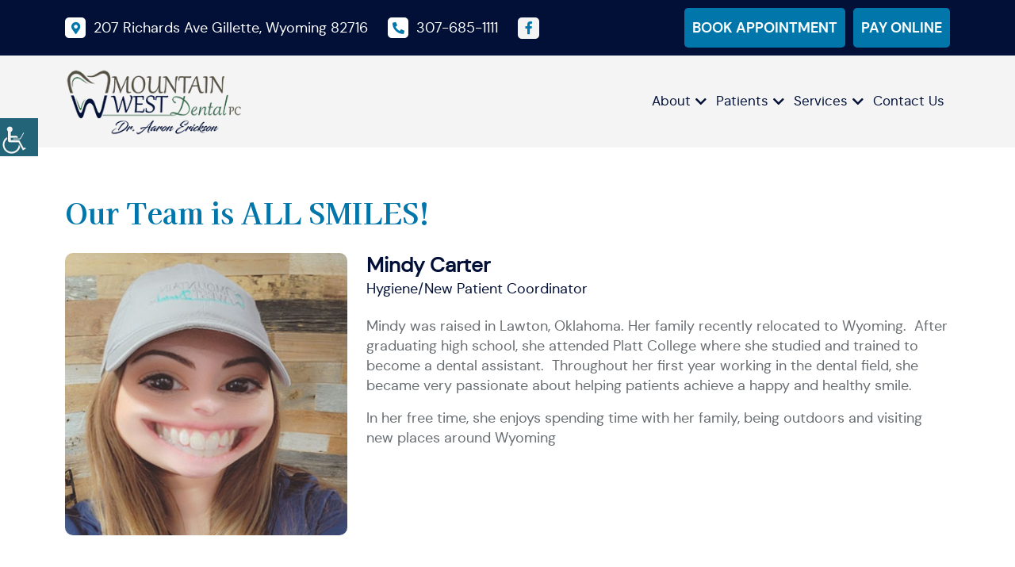

--- FILE ---
content_type: text/html; charset=UTF-8
request_url: https://mountainwestdental.com/team/mindy-carter/
body_size: 23848
content:
<!DOCTYPE html>
<html dir="ltr" lang="en-US" prefix="og: https://ogp.me/ns#">
<head><meta charset="UTF-8"><script>if(navigator.userAgent.match(/MSIE|Internet Explorer/i)||navigator.userAgent.match(/Trident\/7\..*?rv:11/i)){var href=document.location.href;if(!href.match(/[?&]nowprocket/)){if(href.indexOf("?")==-1){if(href.indexOf("#")==-1){document.location.href=href+"?nowprocket=1"}else{document.location.href=href.replace("#","?nowprocket=1#")}}else{if(href.indexOf("#")==-1){document.location.href=href+"&nowprocket=1"}else{document.location.href=href.replace("#","&nowprocket=1#")}}}}</script><script>(()=>{class RocketLazyLoadScripts{constructor(){this.v="1.2.6",this.triggerEvents=["keydown","mousedown","mousemove","touchmove","touchstart","touchend","wheel"],this.userEventHandler=this.t.bind(this),this.touchStartHandler=this.i.bind(this),this.touchMoveHandler=this.o.bind(this),this.touchEndHandler=this.h.bind(this),this.clickHandler=this.u.bind(this),this.interceptedClicks=[],this.interceptedClickListeners=[],this.l(this),window.addEventListener("pageshow",(t=>{this.persisted=t.persisted,this.everythingLoaded&&this.m()})),this.CSPIssue=sessionStorage.getItem("rocketCSPIssue"),document.addEventListener("securitypolicyviolation",(t=>{this.CSPIssue||"script-src-elem"!==t.violatedDirective||"data"!==t.blockedURI||(this.CSPIssue=!0,sessionStorage.setItem("rocketCSPIssue",!0))})),document.addEventListener("DOMContentLoaded",(()=>{this.k()})),this.delayedScripts={normal:[],async:[],defer:[]},this.trash=[],this.allJQueries=[]}p(t){document.hidden?t.t():(this.triggerEvents.forEach((e=>window.addEventListener(e,t.userEventHandler,{passive:!0}))),window.addEventListener("touchstart",t.touchStartHandler,{passive:!0}),window.addEventListener("mousedown",t.touchStartHandler),document.addEventListener("visibilitychange",t.userEventHandler))}_(){this.triggerEvents.forEach((t=>window.removeEventListener(t,this.userEventHandler,{passive:!0}))),document.removeEventListener("visibilitychange",this.userEventHandler)}i(t){"HTML"!==t.target.tagName&&(window.addEventListener("touchend",this.touchEndHandler),window.addEventListener("mouseup",this.touchEndHandler),window.addEventListener("touchmove",this.touchMoveHandler,{passive:!0}),window.addEventListener("mousemove",this.touchMoveHandler),t.target.addEventListener("click",this.clickHandler),this.L(t.target,!0),this.S(t.target,"onclick","rocket-onclick"),this.C())}o(t){window.removeEventListener("touchend",this.touchEndHandler),window.removeEventListener("mouseup",this.touchEndHandler),window.removeEventListener("touchmove",this.touchMoveHandler,{passive:!0}),window.removeEventListener("mousemove",this.touchMoveHandler),t.target.removeEventListener("click",this.clickHandler),this.L(t.target,!1),this.S(t.target,"rocket-onclick","onclick"),this.M()}h(){window.removeEventListener("touchend",this.touchEndHandler),window.removeEventListener("mouseup",this.touchEndHandler),window.removeEventListener("touchmove",this.touchMoveHandler,{passive:!0}),window.removeEventListener("mousemove",this.touchMoveHandler)}u(t){t.target.removeEventListener("click",this.clickHandler),this.L(t.target,!1),this.S(t.target,"rocket-onclick","onclick"),this.interceptedClicks.push(t),t.preventDefault(),t.stopPropagation(),t.stopImmediatePropagation(),this.M()}O(){window.removeEventListener("touchstart",this.touchStartHandler,{passive:!0}),window.removeEventListener("mousedown",this.touchStartHandler),this.interceptedClicks.forEach((t=>{t.target.dispatchEvent(new MouseEvent("click",{view:t.view,bubbles:!0,cancelable:!0}))}))}l(t){EventTarget.prototype.addEventListenerWPRocketBase=EventTarget.prototype.addEventListener,EventTarget.prototype.addEventListener=function(e,i,o){"click"!==e||t.windowLoaded||i===t.clickHandler||t.interceptedClickListeners.push({target:this,func:i,options:o}),(this||window).addEventListenerWPRocketBase(e,i,o)}}L(t,e){this.interceptedClickListeners.forEach((i=>{i.target===t&&(e?t.removeEventListener("click",i.func,i.options):t.addEventListener("click",i.func,i.options))})),t.parentNode!==document.documentElement&&this.L(t.parentNode,e)}D(){return new Promise((t=>{this.P?this.M=t:t()}))}C(){this.P=!0}M(){this.P=!1}S(t,e,i){t.hasAttribute&&t.hasAttribute(e)&&(event.target.setAttribute(i,event.target.getAttribute(e)),event.target.removeAttribute(e))}t(){this._(this),"loading"===document.readyState?document.addEventListener("DOMContentLoaded",this.R.bind(this)):this.R()}k(){let t=[];document.querySelectorAll("script[type=rocketlazyloadscript][data-rocket-src]").forEach((e=>{let i=e.getAttribute("data-rocket-src");if(i&&!i.startsWith("data:")){0===i.indexOf("//")&&(i=location.protocol+i);try{const o=new URL(i).origin;o!==location.origin&&t.push({src:o,crossOrigin:e.crossOrigin||"module"===e.getAttribute("data-rocket-type")})}catch(t){}}})),t=[...new Map(t.map((t=>[JSON.stringify(t),t]))).values()],this.T(t,"preconnect")}async R(){this.lastBreath=Date.now(),this.j(this),this.F(this),this.I(),this.W(),this.q(),await this.A(this.delayedScripts.normal),await this.A(this.delayedScripts.defer),await this.A(this.delayedScripts.async);try{await this.U(),await this.H(this),await this.J()}catch(t){console.error(t)}window.dispatchEvent(new Event("rocket-allScriptsLoaded")),this.everythingLoaded=!0,this.D().then((()=>{this.O()})),this.N()}W(){document.querySelectorAll("script[type=rocketlazyloadscript]").forEach((t=>{t.hasAttribute("data-rocket-src")?t.hasAttribute("async")&&!1!==t.async?this.delayedScripts.async.push(t):t.hasAttribute("defer")&&!1!==t.defer||"module"===t.getAttribute("data-rocket-type")?this.delayedScripts.defer.push(t):this.delayedScripts.normal.push(t):this.delayedScripts.normal.push(t)}))}async B(t){if(await this.G(),!0!==t.noModule||!("noModule"in HTMLScriptElement.prototype))return new Promise((e=>{let i;function o(){(i||t).setAttribute("data-rocket-status","executed"),e()}try{if(navigator.userAgent.indexOf("Firefox/")>0||""===navigator.vendor||this.CSPIssue)i=document.createElement("script"),[...t.attributes].forEach((t=>{let e=t.nodeName;"type"!==e&&("data-rocket-type"===e&&(e="type"),"data-rocket-src"===e&&(e="src"),i.setAttribute(e,t.nodeValue))})),t.text&&(i.text=t.text),i.hasAttribute("src")?(i.addEventListener("load",o),i.addEventListener("error",(function(){i.setAttribute("data-rocket-status","failed-network"),e()})),setTimeout((()=>{i.isConnected||e()}),1)):(i.text=t.text,o()),t.parentNode.replaceChild(i,t);else{const i=t.getAttribute("data-rocket-type"),s=t.getAttribute("data-rocket-src");i?(t.type=i,t.removeAttribute("data-rocket-type")):t.removeAttribute("type"),t.addEventListener("load",o),t.addEventListener("error",(i=>{this.CSPIssue&&i.target.src.startsWith("data:")?(console.log("WPRocket: data-uri blocked by CSP -> fallback"),t.removeAttribute("src"),this.B(t).then(e)):(t.setAttribute("data-rocket-status","failed-network"),e())})),s?(t.removeAttribute("data-rocket-src"),t.src=s):t.src="data:text/javascript;base64,"+window.btoa(unescape(encodeURIComponent(t.text)))}}catch(i){t.setAttribute("data-rocket-status","failed-transform"),e()}}));t.setAttribute("data-rocket-status","skipped")}async A(t){const e=t.shift();return e&&e.isConnected?(await this.B(e),this.A(t)):Promise.resolve()}q(){this.T([...this.delayedScripts.normal,...this.delayedScripts.defer,...this.delayedScripts.async],"preload")}T(t,e){var i=document.createDocumentFragment();t.forEach((t=>{const o=t.getAttribute&&t.getAttribute("data-rocket-src")||t.src;if(o&&!o.startsWith("data:")){const s=document.createElement("link");s.href=o,s.rel=e,"preconnect"!==e&&(s.as="script"),t.getAttribute&&"module"===t.getAttribute("data-rocket-type")&&(s.crossOrigin=!0),t.crossOrigin&&(s.crossOrigin=t.crossOrigin),t.integrity&&(s.integrity=t.integrity),i.appendChild(s),this.trash.push(s)}})),document.head.appendChild(i)}j(t){let e={};function i(i,o){return e[o].eventsToRewrite.indexOf(i)>=0&&!t.everythingLoaded?"rocket-"+i:i}function o(t,o){!function(t){e[t]||(e[t]={originalFunctions:{add:t.addEventListener,remove:t.removeEventListener},eventsToRewrite:[]},t.addEventListener=function(){arguments[0]=i(arguments[0],t),e[t].originalFunctions.add.apply(t,arguments)},t.removeEventListener=function(){arguments[0]=i(arguments[0],t),e[t].originalFunctions.remove.apply(t,arguments)})}(t),e[t].eventsToRewrite.push(o)}function s(e,i){let o=e[i];e[i]=null,Object.defineProperty(e,i,{get:()=>o||function(){},set(s){t.everythingLoaded?o=s:e["rocket"+i]=o=s}})}o(document,"DOMContentLoaded"),o(window,"DOMContentLoaded"),o(window,"load"),o(window,"pageshow"),o(document,"readystatechange"),s(document,"onreadystatechange"),s(window,"onload"),s(window,"onpageshow");try{Object.defineProperty(document,"readyState",{get:()=>t.rocketReadyState,set(e){t.rocketReadyState=e},configurable:!0}),document.readyState="loading"}catch(t){console.log("WPRocket DJE readyState conflict, bypassing")}}F(t){let e;function i(e){return t.everythingLoaded?e:e.split(" ").map((t=>"load"===t||0===t.indexOf("load.")?"rocket-jquery-load":t)).join(" ")}function o(o){function s(t){const e=o.fn[t];o.fn[t]=o.fn.init.prototype[t]=function(){return this[0]===window&&("string"==typeof arguments[0]||arguments[0]instanceof String?arguments[0]=i(arguments[0]):"object"==typeof arguments[0]&&Object.keys(arguments[0]).forEach((t=>{const e=arguments[0][t];delete arguments[0][t],arguments[0][i(t)]=e}))),e.apply(this,arguments),this}}o&&o.fn&&!t.allJQueries.includes(o)&&(o.fn.ready=o.fn.init.prototype.ready=function(e){return t.domReadyFired?e.bind(document)(o):document.addEventListener("rocket-DOMContentLoaded",(()=>e.bind(document)(o))),o([])},s("on"),s("one"),t.allJQueries.push(o)),e=o}o(window.jQuery),Object.defineProperty(window,"jQuery",{get:()=>e,set(t){o(t)}})}async H(t){const e=document.querySelector("script[data-webpack]");e&&(await async function(){return new Promise((t=>{e.addEventListener("load",t),e.addEventListener("error",t)}))}(),await t.K(),await t.H(t))}async U(){this.domReadyFired=!0;try{document.readyState="interactive"}catch(t){}await this.G(),document.dispatchEvent(new Event("rocket-readystatechange")),await this.G(),document.rocketonreadystatechange&&document.rocketonreadystatechange(),await this.G(),document.dispatchEvent(new Event("rocket-DOMContentLoaded")),await this.G(),window.dispatchEvent(new Event("rocket-DOMContentLoaded"))}async J(){try{document.readyState="complete"}catch(t){}await this.G(),document.dispatchEvent(new Event("rocket-readystatechange")),await this.G(),document.rocketonreadystatechange&&document.rocketonreadystatechange(),await this.G(),window.dispatchEvent(new Event("rocket-load")),await this.G(),window.rocketonload&&window.rocketonload(),await this.G(),this.allJQueries.forEach((t=>t(window).trigger("rocket-jquery-load"))),await this.G();const t=new Event("rocket-pageshow");t.persisted=this.persisted,window.dispatchEvent(t),await this.G(),window.rocketonpageshow&&window.rocketonpageshow({persisted:this.persisted}),this.windowLoaded=!0}m(){document.onreadystatechange&&document.onreadystatechange(),window.onload&&window.onload(),window.onpageshow&&window.onpageshow({persisted:this.persisted})}I(){const t=new Map;document.write=document.writeln=function(e){const i=document.currentScript;i||console.error("WPRocket unable to document.write this: "+e);const o=document.createRange(),s=i.parentElement;let n=t.get(i);void 0===n&&(n=i.nextSibling,t.set(i,n));const c=document.createDocumentFragment();o.setStart(c,0),c.appendChild(o.createContextualFragment(e)),s.insertBefore(c,n)}}async G(){Date.now()-this.lastBreath>45&&(await this.K(),this.lastBreath=Date.now())}async K(){return document.hidden?new Promise((t=>setTimeout(t))):new Promise((t=>requestAnimationFrame(t)))}N(){this.trash.forEach((t=>t.remove()))}static run(){const t=new RocketLazyLoadScripts;t.p(t)}}RocketLazyLoadScripts.run()})();</script><!-- <meta http-equiv="Pragma" content="no-cache"><meta http-equiv="Cache-Control" content="no-cache"> -->        
 
  <meta http-equiv="X-UA-Compatible" content="IE=edge">
  <meta name="robots" content="noodp"/>
  <meta name="distribution" content="global">
  <meta name="viewport" content="width=device-width, initial-scale=1">
   <meta name="contactorganization" content="Mountain West Dental">
<meta name="contactstreetaddress" content="207 S Richards Ave">
<meta name="geo.placename" content="Gillette"/>
<meta name="geo.position" content="44.292548,-105.510146"/>
<meta name="ICBM" content="44.292548,-105.510146"/>
<meta name="contactcity" content="Gillette">
<meta name="geo.region" content="WY"/>
<meta name="contactzipcode" content="82716">
<meta name="contactcountry" content="United States">
<link rel="preload" href="https://mountainwestdental.com/wp-content/themes/theme40/fonts/ionicons.woff2?v=4.2.4" as="font" type="font/woff2" crossorigin />
<title>Meet our Team | Mindy Carter | Mountain West Dental</title>
	<style>img:is([sizes="auto" i], [sizes^="auto," i]) { contain-intrinsic-size: 3000px 1500px }</style>
	
		<!-- All in One SEO 4.8.2 - aioseo.com -->
	<meta name="description" content="Meet our team dental Hygienist/New Patient Coordinator Mindy carter who works at our office in Gillette Wyoming Contact us for Dental Consultations" />
	<meta name="robots" content="max-snippet:-1, max-image-preview:large, max-video-preview:-1" />
	<link rel="canonical" href="https://mountainwestdental.com/team/mindy-carter/" />
	<meta name="generator" content="All in One SEO (AIOSEO) 4.8.2" />
		<meta property="og:locale" content="en_US" />
		<meta property="og:site_name" content="Mountain West Dental -" />
		<meta property="og:type" content="article" />
		<meta property="og:title" content="Meet our Team | Mindy Carter | Mountain West Dental" />
		<meta property="og:description" content="Meet our team dental Hygienist/New Patient Coordinator Mindy carter who works at our office in Gillette Wyoming Contact us for Dental Consultations" />
		<meta property="og:url" content="https://mountainwestdental.com/team/mindy-carter/" />
		<meta property="og:image" content="https://mountainwestdental.com/wp-content/uploads/2024/02/Mindy-Carter.jpg" />
		<meta property="og:image:secure_url" content="https://mountainwestdental.com/wp-content/uploads/2024/02/Mindy-Carter.jpg" />
		<meta property="og:image:width" content="360" />
		<meta property="og:image:height" content="360" />
		<meta property="article:published_time" content="2024-02-13T10:37:28+00:00" />
		<meta property="article:modified_time" content="2024-02-28T11:59:31+00:00" />
		<meta name="twitter:card" content="summary_large_image" />
		<meta name="twitter:title" content="Meet our Team | Mindy Carter | Mountain West Dental" />
		<meta name="twitter:description" content="Meet our team dental Hygienist/New Patient Coordinator Mindy carter who works at our office in Gillette Wyoming Contact us for Dental Consultations" />
		<meta name="twitter:image" content="https://mountainwestdental.com/wp-content/uploads/2024/02/Mindy-Carter.jpg" />
		<!-- All in One SEO -->


<link rel="alternate" type="application/rss+xml" title="Mountain West Dental &raquo; Stories Feed" href="https://mountainwestdental.com/web-stories/feed/"><style id='wp-emoji-styles-inline-css'>

	img.wp-smiley, img.emoji {
		display: inline !important;
		border: none !important;
		box-shadow: none !important;
		height: 1em !important;
		width: 1em !important;
		margin: 0 0.07em !important;
		vertical-align: -0.1em !important;
		background: none !important;
		padding: 0 !important;
	}
</style>
<link rel='stylesheet' id='wp-block-library-css' href='https://mountainwestdental.com/wp-includes/css/dist/block-library/style.min.css?ver=6.8.3' media='all' />
<style id='classic-theme-styles-inline-css'>
/*! This file is auto-generated */
.wp-block-button__link{color:#fff;background-color:#32373c;border-radius:9999px;box-shadow:none;text-decoration:none;padding:calc(.667em + 2px) calc(1.333em + 2px);font-size:1.125em}.wp-block-file__button{background:#32373c;color:#fff;text-decoration:none}
</style>
<style id='global-styles-inline-css'>
:root{--wp--preset--aspect-ratio--square: 1;--wp--preset--aspect-ratio--4-3: 4/3;--wp--preset--aspect-ratio--3-4: 3/4;--wp--preset--aspect-ratio--3-2: 3/2;--wp--preset--aspect-ratio--2-3: 2/3;--wp--preset--aspect-ratio--16-9: 16/9;--wp--preset--aspect-ratio--9-16: 9/16;--wp--preset--color--black: #000000;--wp--preset--color--cyan-bluish-gray: #abb8c3;--wp--preset--color--white: #ffffff;--wp--preset--color--pale-pink: #f78da7;--wp--preset--color--vivid-red: #cf2e2e;--wp--preset--color--luminous-vivid-orange: #ff6900;--wp--preset--color--luminous-vivid-amber: #fcb900;--wp--preset--color--light-green-cyan: #7bdcb5;--wp--preset--color--vivid-green-cyan: #00d084;--wp--preset--color--pale-cyan-blue: #8ed1fc;--wp--preset--color--vivid-cyan-blue: #0693e3;--wp--preset--color--vivid-purple: #9b51e0;--wp--preset--gradient--vivid-cyan-blue-to-vivid-purple: linear-gradient(135deg,rgba(6,147,227,1) 0%,rgb(155,81,224) 100%);--wp--preset--gradient--light-green-cyan-to-vivid-green-cyan: linear-gradient(135deg,rgb(122,220,180) 0%,rgb(0,208,130) 100%);--wp--preset--gradient--luminous-vivid-amber-to-luminous-vivid-orange: linear-gradient(135deg,rgba(252,185,0,1) 0%,rgba(255,105,0,1) 100%);--wp--preset--gradient--luminous-vivid-orange-to-vivid-red: linear-gradient(135deg,rgba(255,105,0,1) 0%,rgb(207,46,46) 100%);--wp--preset--gradient--very-light-gray-to-cyan-bluish-gray: linear-gradient(135deg,rgb(238,238,238) 0%,rgb(169,184,195) 100%);--wp--preset--gradient--cool-to-warm-spectrum: linear-gradient(135deg,rgb(74,234,220) 0%,rgb(151,120,209) 20%,rgb(207,42,186) 40%,rgb(238,44,130) 60%,rgb(251,105,98) 80%,rgb(254,248,76) 100%);--wp--preset--gradient--blush-light-purple: linear-gradient(135deg,rgb(255,206,236) 0%,rgb(152,150,240) 100%);--wp--preset--gradient--blush-bordeaux: linear-gradient(135deg,rgb(254,205,165) 0%,rgb(254,45,45) 50%,rgb(107,0,62) 100%);--wp--preset--gradient--luminous-dusk: linear-gradient(135deg,rgb(255,203,112) 0%,rgb(199,81,192) 50%,rgb(65,88,208) 100%);--wp--preset--gradient--pale-ocean: linear-gradient(135deg,rgb(255,245,203) 0%,rgb(182,227,212) 50%,rgb(51,167,181) 100%);--wp--preset--gradient--electric-grass: linear-gradient(135deg,rgb(202,248,128) 0%,rgb(113,206,126) 100%);--wp--preset--gradient--midnight: linear-gradient(135deg,rgb(2,3,129) 0%,rgb(40,116,252) 100%);--wp--preset--font-size--small: 13px;--wp--preset--font-size--medium: 20px;--wp--preset--font-size--large: 36px;--wp--preset--font-size--x-large: 42px;--wp--preset--spacing--20: 0.44rem;--wp--preset--spacing--30: 0.67rem;--wp--preset--spacing--40: 1rem;--wp--preset--spacing--50: 1.5rem;--wp--preset--spacing--60: 2.25rem;--wp--preset--spacing--70: 3.38rem;--wp--preset--spacing--80: 5.06rem;--wp--preset--shadow--natural: 6px 6px 9px rgba(0, 0, 0, 0.2);--wp--preset--shadow--deep: 12px 12px 50px rgba(0, 0, 0, 0.4);--wp--preset--shadow--sharp: 6px 6px 0px rgba(0, 0, 0, 0.2);--wp--preset--shadow--outlined: 6px 6px 0px -3px rgba(255, 255, 255, 1), 6px 6px rgba(0, 0, 0, 1);--wp--preset--shadow--crisp: 6px 6px 0px rgba(0, 0, 0, 1);}:where(.is-layout-flex){gap: 0.5em;}:where(.is-layout-grid){gap: 0.5em;}body .is-layout-flex{display: flex;}.is-layout-flex{flex-wrap: wrap;align-items: center;}.is-layout-flex > :is(*, div){margin: 0;}body .is-layout-grid{display: grid;}.is-layout-grid > :is(*, div){margin: 0;}:where(.wp-block-columns.is-layout-flex){gap: 2em;}:where(.wp-block-columns.is-layout-grid){gap: 2em;}:where(.wp-block-post-template.is-layout-flex){gap: 1.25em;}:where(.wp-block-post-template.is-layout-grid){gap: 1.25em;}.has-black-color{color: var(--wp--preset--color--black) !important;}.has-cyan-bluish-gray-color{color: var(--wp--preset--color--cyan-bluish-gray) !important;}.has-white-color{color: var(--wp--preset--color--white) !important;}.has-pale-pink-color{color: var(--wp--preset--color--pale-pink) !important;}.has-vivid-red-color{color: var(--wp--preset--color--vivid-red) !important;}.has-luminous-vivid-orange-color{color: var(--wp--preset--color--luminous-vivid-orange) !important;}.has-luminous-vivid-amber-color{color: var(--wp--preset--color--luminous-vivid-amber) !important;}.has-light-green-cyan-color{color: var(--wp--preset--color--light-green-cyan) !important;}.has-vivid-green-cyan-color{color: var(--wp--preset--color--vivid-green-cyan) !important;}.has-pale-cyan-blue-color{color: var(--wp--preset--color--pale-cyan-blue) !important;}.has-vivid-cyan-blue-color{color: var(--wp--preset--color--vivid-cyan-blue) !important;}.has-vivid-purple-color{color: var(--wp--preset--color--vivid-purple) !important;}.has-black-background-color{background-color: var(--wp--preset--color--black) !important;}.has-cyan-bluish-gray-background-color{background-color: var(--wp--preset--color--cyan-bluish-gray) !important;}.has-white-background-color{background-color: var(--wp--preset--color--white) !important;}.has-pale-pink-background-color{background-color: var(--wp--preset--color--pale-pink) !important;}.has-vivid-red-background-color{background-color: var(--wp--preset--color--vivid-red) !important;}.has-luminous-vivid-orange-background-color{background-color: var(--wp--preset--color--luminous-vivid-orange) !important;}.has-luminous-vivid-amber-background-color{background-color: var(--wp--preset--color--luminous-vivid-amber) !important;}.has-light-green-cyan-background-color{background-color: var(--wp--preset--color--light-green-cyan) !important;}.has-vivid-green-cyan-background-color{background-color: var(--wp--preset--color--vivid-green-cyan) !important;}.has-pale-cyan-blue-background-color{background-color: var(--wp--preset--color--pale-cyan-blue) !important;}.has-vivid-cyan-blue-background-color{background-color: var(--wp--preset--color--vivid-cyan-blue) !important;}.has-vivid-purple-background-color{background-color: var(--wp--preset--color--vivid-purple) !important;}.has-black-border-color{border-color: var(--wp--preset--color--black) !important;}.has-cyan-bluish-gray-border-color{border-color: var(--wp--preset--color--cyan-bluish-gray) !important;}.has-white-border-color{border-color: var(--wp--preset--color--white) !important;}.has-pale-pink-border-color{border-color: var(--wp--preset--color--pale-pink) !important;}.has-vivid-red-border-color{border-color: var(--wp--preset--color--vivid-red) !important;}.has-luminous-vivid-orange-border-color{border-color: var(--wp--preset--color--luminous-vivid-orange) !important;}.has-luminous-vivid-amber-border-color{border-color: var(--wp--preset--color--luminous-vivid-amber) !important;}.has-light-green-cyan-border-color{border-color: var(--wp--preset--color--light-green-cyan) !important;}.has-vivid-green-cyan-border-color{border-color: var(--wp--preset--color--vivid-green-cyan) !important;}.has-pale-cyan-blue-border-color{border-color: var(--wp--preset--color--pale-cyan-blue) !important;}.has-vivid-cyan-blue-border-color{border-color: var(--wp--preset--color--vivid-cyan-blue) !important;}.has-vivid-purple-border-color{border-color: var(--wp--preset--color--vivid-purple) !important;}.has-vivid-cyan-blue-to-vivid-purple-gradient-background{background: var(--wp--preset--gradient--vivid-cyan-blue-to-vivid-purple) !important;}.has-light-green-cyan-to-vivid-green-cyan-gradient-background{background: var(--wp--preset--gradient--light-green-cyan-to-vivid-green-cyan) !important;}.has-luminous-vivid-amber-to-luminous-vivid-orange-gradient-background{background: var(--wp--preset--gradient--luminous-vivid-amber-to-luminous-vivid-orange) !important;}.has-luminous-vivid-orange-to-vivid-red-gradient-background{background: var(--wp--preset--gradient--luminous-vivid-orange-to-vivid-red) !important;}.has-very-light-gray-to-cyan-bluish-gray-gradient-background{background: var(--wp--preset--gradient--very-light-gray-to-cyan-bluish-gray) !important;}.has-cool-to-warm-spectrum-gradient-background{background: var(--wp--preset--gradient--cool-to-warm-spectrum) !important;}.has-blush-light-purple-gradient-background{background: var(--wp--preset--gradient--blush-light-purple) !important;}.has-blush-bordeaux-gradient-background{background: var(--wp--preset--gradient--blush-bordeaux) !important;}.has-luminous-dusk-gradient-background{background: var(--wp--preset--gradient--luminous-dusk) !important;}.has-pale-ocean-gradient-background{background: var(--wp--preset--gradient--pale-ocean) !important;}.has-electric-grass-gradient-background{background: var(--wp--preset--gradient--electric-grass) !important;}.has-midnight-gradient-background{background: var(--wp--preset--gradient--midnight) !important;}.has-small-font-size{font-size: var(--wp--preset--font-size--small) !important;}.has-medium-font-size{font-size: var(--wp--preset--font-size--medium) !important;}.has-large-font-size{font-size: var(--wp--preset--font-size--large) !important;}.has-x-large-font-size{font-size: var(--wp--preset--font-size--x-large) !important;}
:where(.wp-block-post-template.is-layout-flex){gap: 1.25em;}:where(.wp-block-post-template.is-layout-grid){gap: 1.25em;}
:where(.wp-block-columns.is-layout-flex){gap: 2em;}:where(.wp-block-columns.is-layout-grid){gap: 2em;}
:root :where(.wp-block-pullquote){font-size: 1.5em;line-height: 1.6;}
</style>
<link data-minify="1" rel='stylesheet' id='wpgs-styles1-css' href='https://mountainwestdental.com/wp-content/cache/min/1/wp-content/plugins/gspeech/includes/css/gspeech.css?ver=1763563484' media='all' />
<link data-minify="1" rel='stylesheet' id='wpgs-styles2-css' href='https://mountainwestdental.com/wp-content/cache/min/1/wp-content/plugins/gspeech/includes/css/the-tooltip.css?ver=1763563484' media='all' />
<link rel='stylesheet' id='wpah-front-styles-css' href='https://mountainwestdental.com/wp-content/plugins/wp-accessibility-helper/assets/css/wp-accessibility-helper.min.css?ver=0.5.9.4' media='all' />
<link data-minify="1" rel='stylesheet' id='theme40-style-css' href='https://mountainwestdental.com/wp-content/cache/min/1/wp-content/themes/theme40/style.css?ver=1763563484' media='all' />
<link rel='stylesheet' id='theme40-bootstrap-min-css-css' href='https://mountainwestdental.com/wp-content/themes/theme40/css/bootstrap.min.css?ver=6.8.3' media='all' />
<link data-minify="1" rel='stylesheet' id='theme40-aos-css-css' href='https://mountainwestdental.com/wp-content/cache/min/1/wp-content/themes/theme40/css/aos.css?ver=1763563484' media='all' />
<link data-minify="1" rel='stylesheet' id='theme40-style-css-css' href='https://mountainwestdental.com/wp-content/cache/min/1/wp-content/themes/theme40/css/style.css?ver=1763563484' media='all' />
<link data-minify="1" rel='stylesheet' id='theme40-responsive-css-css' href='https://mountainwestdental.com/wp-content/cache/min/1/wp-content/themes/theme40/css/responsive.css?ver=1763563484' media='all' />
<style id='rocket-lazyload-inline-css'>
.rll-youtube-player{position:relative;padding-bottom:56.23%;height:0;overflow:hidden;max-width:100%;}.rll-youtube-player:focus-within{outline: 2px solid currentColor;outline-offset: 5px;}.rll-youtube-player iframe{position:absolute;top:0;left:0;width:100%;height:100%;z-index:100;background:0 0}.rll-youtube-player img{bottom:0;display:block;left:0;margin:auto;max-width:100%;width:100%;position:absolute;right:0;top:0;border:none;height:auto;-webkit-transition:.4s all;-moz-transition:.4s all;transition:.4s all}.rll-youtube-player img:hover{-webkit-filter:brightness(75%)}.rll-youtube-player .play{height:100%;width:100%;left:0;top:0;position:absolute;background:url(https://mountainwestdental.com/wp-content/plugins/wp-rocket/assets/img/youtube.png) no-repeat center;background-color: transparent !important;cursor:pointer;border:none;}
</style>
<script src="https://mountainwestdental.com/wp-includes/js/jquery/jquery.min.js?ver=3.7.1" id="jquery-core-js"></script>
<script type="rocketlazyloadscript" data-rocket-src="https://mountainwestdental.com/wp-includes/js/jquery/jquery-migrate.min.js?ver=3.4.1" id="jquery-migrate-js"></script>
<script type="rocketlazyloadscript" data-minify="1" data-rocket-src="https://mountainwestdental.com/wp-content/cache/min/1/wp-content/plugins/gspeech/includes/js/color.js?ver=1763563484" id="wpgs-script1-js"></script>
<script src="https://mountainwestdental.com/wp-content/plugins/gspeech/includes/js/jQueryRotate.2.1.js?ver=3.14.1" id="wpgs-script2-js"></script>
<script type="rocketlazyloadscript" data-minify="1" data-rocket-src="https://mountainwestdental.com/wp-content/cache/min/1/wp-content/plugins/gspeech/includes/js/easing.js?ver=1763563484" id="wpgs-script3-js"></script>
<script type="rocketlazyloadscript" data-rocket-src="https://mountainwestdental.com/wp-content/plugins/gspeech/includes/js/mediaelement-and-player.min.js?ver=3.14.1" id="wpgs-script4-js"></script>
<link rel="https://api.w.org/" href="https://mountainwestdental.com/wp-json/" /><link rel="alternate" title="JSON" type="application/json" href="https://mountainwestdental.com/wp-json/wp/v2/team/2084" /><link rel="EditURI" type="application/rsd+xml" title="RSD" href="https://mountainwestdental.com/xmlrpc.php?rsd" />
<meta name="generator" content="WordPress 6.8.3" />
<link rel='shortlink' href='https://mountainwestdental.com/?p=2084' />
<link rel="alternate" title="oEmbed (JSON)" type="application/json+oembed" href="https://mountainwestdental.com/wp-json/oembed/1.0/embed?url=https%3A%2F%2Fmountainwestdental.com%2Fteam%2Fmindy-carter%2F" />
<link rel="alternate" title="oEmbed (XML)" type="text/xml+oembed" href="https://mountainwestdental.com/wp-json/oembed/1.0/embed?url=https%3A%2F%2Fmountainwestdental.com%2Fteam%2Fmindy-carter%2F&#038;format=xml" />
<link rel="icon" href="https://mountainwestdental.com/wp-content/uploads/2024/02/fav-icon.png" sizes="32x32" />
<link rel="icon" href="https://mountainwestdental.com/wp-content/uploads/2024/02/fav-icon.png" sizes="192x192" />
<link rel="apple-touch-icon" href="https://mountainwestdental.com/wp-content/uploads/2024/02/fav-icon.png" />
<meta name="msapplication-TileImage" content="https://mountainwestdental.com/wp-content/uploads/2024/02/fav-icon.png" />
<noscript><style id="rocket-lazyload-nojs-css">.rll-youtube-player, [data-lazy-src]{display:none !important;}</style></noscript>  <!-- Google Tag Manager -->
<script type="rocketlazyloadscript">(function(w,d,s,l,i){w[l]=w[l]||[];w[l].push({'gtm.start':
new Date().getTime(),event:'gtm.js'});var f=d.getElementsByTagName(s)[0],
j=d.createElement(s),dl=l!='dataLayer'?'&l='+l:'';j.async=true;j.src=
'https://www.googletagmanager.com/gtm.js?id='+i+dl;f.parentNode.insertBefore(j,f);
})(window,document,'script','dataLayer','GTM-W8Q6V9X');</script>
<!-- End Google Tag Manager -->
  <script type="application/ld+json">
{
  "@context": "https://schema.org/",
  "@type": "WebSite",
  "name": "Mountain West Dental",
  "url": "https://mountainwestdental.com/",
  "potentialAction": {
    "@type": "SearchAction",
    "target": "{search_term_string}",
    "query-input": "required name=search_term_string"
  }
}
</script>

<script type="application/ld+json">
{
  "@context": "https://schema.org",
  "@type": "DiagnosticLab",
  "name": "Mountain West Dental",
  "alternateName": "Mountain West Dental",
  "url": "https://mountainwestdental.com/",
  "logo": "https://mountainwestdental.com/wp-content/uploads/2021/01/logo.png",
  "contactPoint": {
    "@type": "ContactPoint",
    "telephone": "307-685-1111",
    "contactType": "reservations",
    "contactOption": "TollFree",
    "areaServed": "US",
    "availableLanguage": "en"
  },
  "sameAs": "https://www.facebook.com/Mountainwestdental/"
}
</script>


<script type="application/ld+json">
{
  "@context": "https://schema.org",
  "@type": "Dentist",
  "name": "Mountain West Dental",
  "image": "https://mountainwestdental.com/wp-content/uploads/2020/01/logo.png",
  "@id": "https://mountainwestdental.com/",
  "url": "https://mountainwestdental.com/",
  "telephone": "307-685-1111",
  "priceRange": "$",
  "address": {
    "@type": "PostalAddress",
    "streetAddress": "207 S Richards Ave",
    "addressLocality": "Gillette",
    "addressRegion": "WY",
    "postalCode": "82716",
    "addressCountry": "US"
  },
  "geo": {
    "@type": "GeoCoordinates",
    "latitude": 44.292548,
    "longitude": -105.510146
  },
  "openingHoursSpecification": {
    "@type": "OpeningHoursSpecification",
    "dayOfWeek": [
      "Monday",
      "Tuesday",
      "Wednesday",
      "Thursday"
    ],
    "opens": "08:00",
    "closes": "16:00"
  },
  "sameAs": [
    "https://www.facebook.com/Mountainwestdental/",
    "https://mountainwestdental.com/"
  ]
}
</script><script type="rocketlazyloadscript">
  var $=jQuery;
</script>

<link data-minify="1" type="text/css" href="https://mountainwestdental.com/wp-content/cache/min/1/wp-content/themes/theme40/css/color/custom-styles.css?ver=1763563484" rel="stylesheet" />
<script src="https://mountainwestdental.com/wp-content/themes/theme40/js/bannerowlcarousel.js"></script>

 <style type="text/css">
   .hm-about-content p a {color: #fff; display: inline;}
.hm-about-content p a:hover {color: #0176ab;}
#container {padding-top: 186px;}
.hm-discount-plans .main-title h2 {text-align: center;}
.hm-discount-plans .main-title {padding-right: 0px;}
.hmdiscplanlist.row.hmdiscplan-noslide {justify-content: center;}
.footer-location h2 {color: #021037;text-transform: uppercase;}
.footer-location {
    text-align: center;
    padding: 100px 0px;
}
.footer-location ul {
    padding-left: 0px;
}
.footer-location .footerlink li:first-child {
    border: none;
}
.footer-location .footerlink li {
    font-size: 18px;
    font-weight: 400;
    display: inline-block;
    vertical-align: middle;
    padding: 0 20px;
    margin-bottom: 15px;
    border-left: 1px solid #021037;
}
.footer-location .footerlink li a {
    color: #021037;
}
.footer-location .footerlink li a:hover {
    color: #0176ab;
}
.inner-main-content.faqspage-section {padding-bottom: 100px;}
.inner-main-content.service-section.ptb-100 {
    padding-bottom: 20px;
}
.finance-ins-box {display: none;}
#header .header-btn .btn:hover, #header .header-btn .btn:focus,.hm-about-us .hm-about-content .btn:hover, .hm-about-us .hm-about-content .btn:focus {
    background: #fff;
    color: #0176ab;
}
.banner .banner-info h2,.banner .banner-info p {color: #fff;}
.hmbookform .aawform-btn button:hover, .footerbookform .aawform-btn button:hover {
    background: #021037;
}
.ui-datepicker-trigger:after,.heapBox .handler:before,.hmbookappbox .main-title h2.hm-extra-title,.hm-discount-plans .main-title h2,.home .inner-main-content.faqspage-section .inner-title h2,.accordion .acclink:after,.accordion .acclink.active:after,.hm-gallery-section .main-title h2.hm-extra-title,.footer-menu .footer-social-media li a {
    color: #021037;
}
.hmbookform .aawformradiocol input[type="radio"]:checked+label {background: #021037;}
.hm-services .hm-service-box .hm-service-content .btn,.hm-team-content .btn,.hmdiscplanbox a.btn {background: #021037;}
.hm-services .hm-service-box .hm-service-content .btn:hover,.hm-team-content .btn:hover,.hmdiscplanbox a.btn:hover {background: #0176ab;}
.slick-arrow:before,.owl-carousel .owl-nav [class*='owl-'] {
    color: #fff;
    background-color: #0176ab;
}
.tabs .slick-arrow:hover:before,.owl-carousel .owl-nav [class*='owl-']:hover, .owl-carousel .owl-nav [class*='owl-']:focus {
    background-color: #021037;
    color: #ffffff;
}
.hm-teastimonial {
    padding: 100px 0 0;
}
.home .inner-main-content.faqspage-section {padding: 0;}
footer .footer-contact-row .item .icon-box {
    background: #0176ab;
}
.footer-contact-row .item i {
    color: #fff;
}
.footer-copyright {background: #0176ab;}
.footer-copyright a:hover, footer .footer-copyright a:focus {color: #fff;}
.gallery-slider.owl-carousel .owl-nav {top: -50px;}
.bookappfooter .footer-hours ul li {
    padding: 7px 0;
    display: block;
    float: left;
    width: 100%;
    margin-bottom: 8px;
}
.day {
    float: left;
    width: 105px;
}
.time {
    float: right;
    padding-left: 130px;
    margin-left: -105px;
    width: 100%;
}
.bookappfooter .footer-hours ul{text-align: left;}
.footer-contact-row .item a{font-size: 16px;}
.hmadvantageslider.owl-carousel .owl-nav [class*='owl-']:hover{background-color: #fff;color: #021037;}
.hmservicelist.owl-carousel .owl-nav [class*='owl-']{background-color: #021037;}
.hmservicelist.owl-carousel .owl-nav {top: -50px;}
.page-id-920 .extracontentsection {
    padding: 60px 0;
}
#nav ul ul {left: -260px;}
.inner-main-content ul {margin-bottom: 16px;}
.hmdiscplanbox .plan-description {min-height: 492px;}
.postid-2109 .inner-service-section,.postid-2150 .inner-service-section {background: #fff;}
.hm-gallery-section:after {background: #fff;}
.blog-pagination .button:hover {background: #021037;}
.hmadvantageslider.owl-carousel .owl-nav { top: -62px; }
.hmadvantageslider.owl-carousel .owl-nav [class*='owl-'] { line-height: 42px; }
.bloglisting-row { justify-content: center; }
.subtitleformnote {
	font-size: 14px;
	font-weight: 400;
	display: block;
	margin-bottom: 20px;
	text-align: center;
color:red;
}
.owl-carousel .owl-dots .owl-dot span {
  background-color: #474e62;
}
  .white-div_accessibility_color .banner-text, .white-div_accessibility_color .banner .banner-main, .white-div_accessibility_color .banner-main .banner-text, .white-div_accessibility_color .banner-main .banner-text h2,
  .white-div_accessibility_color .banner-main .banner-text p{
  background-color: transparent !important;
  }
.white-div_accessibility_color .hm-about-inner,  .white-div_accessibility_color .about-area,  .white-div_accessibility_color { background-color: transparent !important;}
.white-div_accessibility_color .faqspage-section .accordion .acclink {background-color: #f4f4f4 !important ;} 
.white-div_accessibility_color .bookappfooter,  .white-div_accessibility_color .bookappfooter .container, .white-div_accessibility_color .bookappfooter .row, .white-div_accessibility_color .bookappfooter .row .col-md-12, .white-div_accessibility_color .bookappfooter .footer-bookappform, .white-div_accessibility_color .bookappfooter .main-title, .footer-bookappform h2{
     background-color: transparent !important;
}
.white-div_accessibility_color .footerbookform, .white-div_accessibility_color .footerbookform .subtitleformnote, .white-div_accessibility_color .footerbookform form, .white-div_accessibility_color .footerbookform form .aawformblock, 
.white-div_accessibility_color .footerbookform .aawfieldgroup, .white-div_accessibility_color .footerbookform .footerbookform .aawfieldcol33, .white-div_accessibility_color .footerbookform .aawformblock .aawfieldcol > label{
 background-color: transparent !important;
color: #fff !important;
}
.white-div_accessibility_color .footerbookform .aawfieldcol33, .white-div_accessibility_color .footerbookform .aawfieldcol {
 background-color: transparent !important;
}
.white-div_accessibility_color .bookrowfooter .footer-hours, .white-div_accessibility_color .bookrowfooter .footer-hours h2,  .white-div_accessibility_color .bookrowfooter .bookappfooter .footer-hours ul, .white-div_accessibility_color .bookrowfooter .bookappfooter .footer-hours ul li, .white-div_accessibility_color .bookrowfooter .bookappfooter .footer-hours .day, .white-div_accessibility_color .bookrowfooter .footer-hours .time{
 background-color: transparent !important;
color: #fff !important;
}
.white-div_accessibility_color .footerbookform aditappform{background-color: transparent !important;}
.white-div_accessibility_color .footerbookform .aawform-group.aawform-btn{background-color: transparent !important;}
.white-div_accessibility_color .button {background-color: #0176ab !important; color:#fff !important;}
.white-div_accessibility_color .hm-about-content .btn {
    color: #fff !important;
    background-color: #0176ab !important;
}
.white-div_accessibility_color .hm-service-content .btn {background-color: #021037 !important; color:#fff !important}
.white-div_accessibility_color .hmdiscplanbox a.btn {
    background-color: #021037 !important; color:#fff!important;
} 
.white-div_accessibility_color .hm-services .hm-service-box .hm-service-content .btn, .white-div_accessibility_color .hm-team-content .btn, .white-div_accessibility_color hmdiscplanbox a.btn {
    background-color: #021037 !important;
color:#fff !important;
}
.white-div_accessibility_color .footerbookform .aawformradiocol input[type="radio"]:checked + label {
	color: #fff;
	background: #0176ab !important;
}
.white-div_accessibility_color .hmbookform .aawformradiocol input[type="radio"]:checked + label {
	background-color: #021037 !important; color:#fff !important;
}
.white-div_accessibility_color .footer-bookappform .main-title h1, .white-div_accessibility_color .footer-bookappform .main-title h2 { background-color: transparent !important;
color: #fff !important;}
.white-div_accessibility_color .footerbookform .ui-datepicker-trigger::after { color: #090909 !important;}
.white-div_accessibility_color #header .header-btn .btn {background-color: #0176ab !important; color:#fff !important;}
  .black-div_accessibility_color .banner-text, .black-div_accessibility_color .banner .banner-main, .black-div_accessibility_color .banner-main .banner-text, .black-div_accessibility_color .banner-main .banner-text h2,
  .black-div_accessibility_color .banner-main .banner-text p{
  background-color: transparent !important;
  }
.black-div_accessibility_color .hm-about-inner,  .black-div_accessibility_color .about-area,  .black-div_accessibility_color { background-color: transparent !important;}
.black-div_accessibility_color .faqspage-section .accordion .acclink {background-color: #f4f4f4 !important ; color:#000 !important;} 
.black-div_accessibility_color .bookappfooter,  .black-div_accessibility_color .bookappfooter .container, .black-div_accessibility_color .bookappfooter .row, .black-div_accessibility_color .bookappfooter .row .col-md-12, .black-div_accessibility_color .bookappfooter .footer-bookappform, .black-div_accessibility_color .bookappfooter .main-title, .footer-bookappform h2{
     background-color: transparent !important;
}
.black-div_accessibility_color .footerbookform, .black-div_accessibility_color .footerbookform .subtitleformnote, .black-div_accessibility_color .footerbookform form, .black-div_accessibility_color .footerbookform form .aawformblock, 
.black-div_accessibility_color .footerbookform .aawfieldgroup, .black-div_accessibility_color .footerbookform .footerbookform .aawfieldcol33, .black-div_accessibility_color .footerbookform .aawformblock .aawfieldcol > label{
 background-color: transparent !important;
color: #fff !important;
}
.black-div_accessibility_color .footerbookform .aawfieldcol33, .black-div_accessibility_color .footerbookform .aawfieldcol {
 background-color: transparent !important;
}
.black-div_accessibility_color .bookrowfooter .footer-hours, .black-div_accessibility_color .bookrowfooter .footer-hours h2,  .black-div_accessibility_color .bookrowfooter .bookappfooter .footer-hours ul, .black-div_accessibility_color .bookrowfooter .bookappfooter .footer-hours ul li, .black-div_accessibility_color .bookrowfooter .bookappfooter .footer-hours .day, .black-div_accessibility_color .bookrowfooter .footer-hours .time{
 background-color: transparent !important;
color: #fff !important;
}
.black-div_accessibility_color .footerbookform aditappform{background-color: transparent !important;}
.black-div_accessibility_color .footerbookform .aawform-group.aawform-btn{background-color: transparent !important;}
.black-div_accessibility_color .button {background-color: #0176ab !important; color:#fff !important;}
.black-div_accessibility_color .hm-about-content .btn {
    color: #fff !important;
    background-color: #0176ab !important;
}
.black-div_accessibility_color .hm-service-content .btn {background-color: #021037 !important; color:#fff !important}
.black-div_accessibility_color .hmdiscplanbox a.btn {
    background-color: #021037 !important; color:#fff!important;
} 
.black-div_accessibility_color .hm-services .hm-service-box .hm-service-content .btn, .black-div_accessibility_color .hm-team-content .btn, .black-div_accessibility_color hmdiscplanbox a.btn {
    background-color: #021037 !important;
color:#fff !important;
}
.black-div_accessibility_color .footerbookform .aawformradiocol input[type="radio"]:checked + label {
	color: #fff;
	background: #0176ab !important;
}
.black-div_accessibility_color .hmbookform .aawformradiocol input[type="radio"]:checked + label {
	background-color: #021037 !important; color:#fff !important;
}
.black-div_accessibility_color .footer-bookappform .main-title h1, .black-div_accessibility_color .footer-bookappform .main-title h2 { background-color: transparent !important;
color: #fff !important;}
.black-div_accessibility_color .footerbookform .ui-datepicker-trigger::after { color: #090909 !important;}
.black-div_accessibility_color #header .header-btn .btn {background-color: #0176ab !important; color:#fff !important;}
.black-div_accessibility_color .aawformblock .aawfieldcol input, .black-div_accessibility_color .aawformblock .aawfieldcol textarea, .black-div_accessibility_color .aawformblock .aawfieldcol select, .black-div_accessibility_color .aawformblock .heapBox .holder, .black-div_accessibility_color .aawformblock .heapBox .holder, .black-div_accessibility_color .aawformradiobox {
	border-color: #fff !important;
    background-color: #f4f4f4 !important;
}
button.close_container {
  background: #0176ab !important;
}
.cky-btn {background-color: #0176ab !important;
    border-color: #0176ab !important; color:#fff!important;        opacity: initial !important;}
.cky-btn:hover { background-color:#021037 !important; border-color:  #021037 !important;     opacity: initial !important;}
.footer-copyright a {
    font-family: 'dm_sansbold';
    color: #0176ab;
    color: #ffffff;
}
.footer-copyright a:hover {color: #021037;}
body .accessability_container button.wah-action-button {
    padding: 0px 0px;
    height: 40px;
    display: inline-flex;
}
.slick-dots li button {
    color: #0176ab;
    background: #0176ab;
}
.servcategorylist-section .main-title h2, .main-title h1 {
    color: #0176ab;
    margin: 30px 0px;
}
@-moz-document url-prefix() {
.wah-action-button.wahout.wah-call-keyboard-navigation {
	font-size: 14px;
}
}
.slick-dots li button {
    color: #0176ab;
    background: #0176ab;
    boder-r: 50%;
    border-radius: 50%;
    font-size: 0px;
}
.servicetab-content ul.slick-dots {
    display: none !important;
}
.hm-services .tabs { height: 235px;}
.slick-dots li button::before {font-size: 71px; color: #0176ab;}
.slick-dots li button {background: transparent !important }

.slick-dots li.slick-active button::before {color:#0176ab;}
.owl-carousel .owl-dots {margin-top:15px;}

.adv-technology h1 {
	text-align: center;
	margin-bottom: 40px;
}
.hmbookappbox .main-title {
  margin-bottom: 20px;
}
.hmbookappbox .main-title h2.hm-extra-title {
  margin-bottom: 0px;
}
.footer-bookappform .main-title {	margin-bottom: 20px;}
.footer-bookappform .subtitleformnote {text-align:left;}
.footer-bookappform .main-title h1   {margin-bottom: 20px;}
.footer-bookappform .subtitleformnote {
    text-align: left;
    color: #fff;
}
.ui-datepicker-calendar tbody tr td:nth-child(1) {pointer-events: none;opacity: 0.6;}
.ui-datepicker-calendar tbody tr td:nth-child(7) {pointer-events: none;opacity: 0.6;}
.MembershipGuidelines .main-title h2 {
    text-align: justify;
color:#021037;
}
.page-id-2510 .extraseccontent li {
    margin-bottom: 10px !important;
}
.page-id-2510 li::marker {
    color: #021037 !important;
}
.moreinfoservice .item {
    color: #222;
    display: block;
    padding: 40px 12px;
    cursor: pointer;
text-align:center;
}
.moreinfoservice .item img {
    width: 30%;
    height: auto;
    text-align: center;
    margin: 0 auto 15px;
}
.moreinfoservice .item strong {
    font-family: 'dm_sansbold';
    font-size: 20px;
    font-weight: 500;
    line-height: 1.2;
    color: #0a2046;
    display: block;
    margin-bottom: .5rem;
}

.moreinfoservice .item:hover{
	box-shadow: 0 7px 13px rgb(0 0 0 / 0%), 0 6px 18px rgb(0 0 0 / 13%);
	background: #fff;
	color: #021037;
border-radius: 15px;
}
.custminsurance-section {padding: 20px 0;}
 .custminsurance-section .main-title {text-align: left; margin-bottom: 40px; } 
 .custminsurance-section .main-title p {color: #0176ab; } 
 .insurance-box {max-width: 250px; text-align: center; margin: auto; } 
 .insurance-box h3 {font-size: 35px; color: #0176ab; font-family:  'Kaisei Decol'; font-weight: 600; }
.row.insurance-row {align-items: center; max-width: 920px; margin: 80px auto; margin-bottom: 0; } 
.insuranceimg-box {background-color: #021037; max-width: 430px; }
.insextraimg {max-width: 430px; margin-bottom: 0; top: -50px; left: -50px; position: relative; } 
.insurancebottom-row .insextraimg {left: 50px; }

.benefit-section {background-position: 95% top; background-size: cover; background-repeat: no-repeat;} 
.benefit-section .main-title h2 {text-align: left; color: #021037; } 
.benefitlist {margin: 0; padding: 0; } 
.benefitlist li {list-style: none; display: flex; margin-bottom: 18px !important; align-items: center; } 
.benefitlist li .icon {background-color: #fff; width: 80px; display: inline-block; height: 80px; line-height: 80px; text-align: center; border-radius: 50%; } 
.benefitlist li .list {padding-left: 15px; font-size: 18px; color: #021037; font-family: 'Kaisei Decol'; display: inline-block; max-width: 600px; }

.dentallimits-section .main-title h2 {text-align: left; color: #021037; } 
.dentallimits-section .bottomtext {margin-top: 30px; } 
.dentallimits-section .bottomtext p {color: #0176ab; }
.AvailableServices {
    padding: 30px 0;
}

.AvailableServices .owl-carousel .owl-dots .owl-dot span {
    background-color: #0176ab;
    opacity: 0.5;
    width: 16px;
    height: 16px;
}
.AvailableServices .owl-dot.active span {
    background: #0176ab !important;
    opacity: 1 !important;
}
.page-id-2510 .footer-location {
    padding: 0 0 60px 0px;
}
video#video-slider {
    width: 100%;
}
img.indexvideoimage {
    display: none;
}
.strip-image {position: relative; background-repeat: no-repeat; background-position: center center; height: 200px; max-width: 1150px; margin: auto;} 
.blogstrip-banner {padding: 20px 0 30px; } 
.strip-content {position: absolute; left: 17%; top: 50%; transform: translateY(-50%); max-width: 540px; margin: 0 auto; text-align: center; } 
.strip-content h3 {font-size: 20px; color: #0176ab; margin-bottom: 20px; position: relative; padding: 0 20px; } 
.strip-content .btn {text-transform: capitalize; border-radius: 30px; padding: 12px 15px; height: auto; line-height: 1; font-size: 16px; font-weight: normal; } 
.strip-content h3:before, .strip-content h3:after {content: ""; position: absolute; left: 0; top: 50%; transform: translateY(-50%); background-image: url('https://mountainwestdental.com/wp-content/uploads/2024/07/star.png'); width: 15px; height: 15px; background-repeat: no-repeat; background-size: cover; } 
.strip-content h3::after {left: auto; right: 0; }
.simple-translate-light-theme { display:none;}
.accord-detail {padding: 10px 25px 10px 15px; background-color: #fff;  }
.aftrecaresec .extraseccontent ul, .aftrecaresec .extraseccontent ol {
	margin-bottom: 1rem;
}
.extracontentsection.aftrecaresec {
	padding-bottom: 0 !important;
}
.aftrecaresec .extraseccontent ul li, .aftrecaresec .extraseccontent ol li {
	margin-bottom: 0.4rem;
}
.aftrecaresec .extraseccontent ul li:last-child, .aftrecaresec .extraseccontent ol li:last-child {
	margin-bottom: 0;
}
.aftrecaresec .extraseccontent h2 {
	font-size: 28px;
	font-weight: 600;
	color: #021037;
}
.thankyoublock {
    padding-left: 15px;
 padding-right: 15px;
}
a.btn.payonlinebtn {
    margin-left: 10px;
}
.thin-banner p{ 
text-align: center;
  margin-bottom: 0px;
  padding: 10px;
  background-color: red;
  color: #fff;
}
.thin-banner {
    display: none;
}
body .accessability_container .wahout.aicon_link {
	background: transparent !important;
}
.extracontentsection.hmpumpkin-section {
	background-color: #F4F4F4;
}
.hmpumpkin-section .main-title .hm-extra-title {color: #021037; margin: 0;} 
.pumpkin-text {text-align: center; margin-bottom: 40px;} 
.pumpkin-text p {font-size: 18px; margin: 0; } 
.pumpkin-text p .votemail {color: #0176ab; font-weight: 600; } 
.pumpkin-text p .votemail:hover {color: #021037; } 
.pumpkin-tile {padding: 10px; background-color: #0176AB; min-height: 68px; display: flex; justify-content: center; align-items: center; text-align: center;} 
.pumpkin-tile h3 {font-size: 18px; margin: 0; color: #fff; font-weight: 500; }
.hmpumpkin-section p:empty {display: none;}
.hmpumpkin-section .extrasec-col {width: 100%;}
.hmpumpkin-section .main-title {margin: 0 0 20px;}
.indexvideo {height: 450px; width: 100%; position: relative; } 
video#video-slider {width: 100%; height: 100%; object-fit: cover; object-position: top center; }
.pumpkin-row { justify-content:center; }
.pumpkin-row .media-thumb img {
max-height: 500px;
    object-fit: cover;
    width: 483px;
    object-position: center 39%;
}
.hmpumpkin-section .main-title {
	margin: 0 0 40px;
}
.pumpkin-row .media-thumb { text-align:center; }
.pumpkin-row .media-thumb a { display:inline-block; }
.mfp-image-holder .mfp-close:hover { background:transparent; } </style>
 <style type="text/css">
   @media only screen and (min-width: 992px) {
.hmpumpkin-section .container {max-width: 1920px;}
#nav li.full-megamenu:hover>ul { width: 500px; }
#nav li.full-megamenu>.sub-menu>li { width: 50%; }

}

@media only screen and (max-width: 1679.98px) {
.hmdiscplanbox .plan-description {min-height: 472px;}
}

@media screen and (min-width: 1200px) and (max-width: 1399px) { 
.pumpkin-tile {min-height: 77px; } 
.pumpkin-tile h3 {font-size: 16px; }
.hmpumpkin-section .col-lg-4 {
	width: 70% !important;
	margin: 0 auto;
}
  .pumpkin-row .media-thumb img {object-position: center 30%; }
}

@media screen and (min-width: 1400px) and (max-width: 1440px) { 
#nav li.full-megamenu:hover > ul {
    width: 700px;
    left: calc(50% - 400px);
}
   #nav li.full-megamenu:hover > ul {
    width: 610px;
    left: calc(50% - 460px);
  }
}

@media screen and (min-width: 1365px) and (max-width: 1399.98px) { 
#nav li.full-megamenu:hover > ul {
  width: 585px;
  left: calc(50% - 345px);
}
.AvailableServices .owl-dots {
    position: relative;
    top: 20px;
}
.AvailableServices {
    padding: 45px 0;
}
}
@media screen and (min-width: 1300px) and (max-width: 1365px) {
  #nav li.full-megamenu:hover > ul {
    width: 655px;
    left: calc(50% - 400px);
  }
}
@media screen and (min-width: 768px) and (max-width: 991px) {  
.hmpumpkin-section .col-lg-4 {
	width: 80% !important;
	margin: 0 auto;
}

}
@media screen and (min-width: 768px) and (max-width: 1400px) { 
.hmdiscplanbox{min-height: 661px;}
}
@media only screen and (max-width: 1399.98px) {
.aftrecaresec .extraseccontent h2 {
	font-size: 26px;
}
.hmdiscplanbox .plan-description {min-height: 430px;}
.plan-description li span{font-size: 15px;}
footer .footer-contact-row .item.footaddresscol {
    align-items: center;
}
.footer-contact-row .item:last-child{margin-top: 15px;}
.footer-contact-row .col-lg-3{width: 50%;}
.footer-contact-row.ptb-100 .row {
    justify-content: center;
}
.footer-location {padding: 60px 0px;}
.inner-main-content.faqspage-section {padding-bottom: 60px;}
.hm-teastimonial {
    padding: 60px 0 0;
}
}
@media screen and (min-width: 1200px) and (max-width: 1366px) { 
#nav li.full-megamenu:hover > ul {
    width: 700px;
    left: calc(50% - 430px);
}
  #nav li.full-megamenu:hover > ul {
    width: 585px !important;
    left: calc(50% - 440px);
  }
}

@media screen and (min-width: 991.98px) and (max-width: 1200.98px) { 
#nav ul li a { padding: 8px 15px; }
.hmpumpkin-section .col-lg-4 {
	width: 70% !important;
	margin: 0 auto;
}
.pumpkin-row .media-thumb img { object-position: center 30%;}
}

@media only screen and (max-width: 1199.98px) {
.indexvideo {height: 400px;}
.pumpkin-text {margin-bottom: 20px; }
.row.pumpkin-row {justify-content: center; } 
.pumpkin-box {margin-top: 20px; }
.aftrecaresec .extraseccontent h2 {
	font-size: 24px;
}
.header-btn {
    width: 50%;
}
.strip-content {left: 12px;} 
.strip-image {background-position: center right; }
#nav li.full-megamenu:hover > ul {
    width: 600px;
    left: calc(50% - 350px);
}
.bookappfooter .footer-hours ul li:last-child {
    width: 118%;
}
  #nav li.full-megamenu:hover > ul {
    width: 530px;
    left: calc(50% - 390px);
  }
#container {padding-top: 199px;}
.footer-location {padding: 40px 0px;}
.hm-teastimonial {
    padding: 40px 0 0;
}
.inner-main-content.faqspage-section {padding-bottom: 40px;}
}

@media only screen and (max-width: 991.98px) {
.indexvideo {height: 350px;}
.footer-bookappform .subtitleformnote {
	text-align: center;
}
.strip-content h3::before, .strip-content h3::after {background-image: url('https://mountainwestdental.com/wp-content/uploads/2024/07/star-1.png');}
.strip-content {left: 10%; } 
.strip-content h3 {color: #fff; } 
.strip-image::before {content: ""; position: absolute; left: 0; top: 0; width: 100%; height: 100%; background-color: #031138; opacity: 0.5; }
.hm-services .tabs {
  height: 200px;
}
.header-btn {
    width: 53%;
}
.benefit-section:after {
    content: "";
    position: absolute;
    top: 0;
    left: 0;
    width: 100%;
    height: 100%;
    background-color: #b0b0b0;
    opacity: 0.6;
}
.benefit-section {
    background-position: right;
    position: relative;
}
.benefit-section .row {
    position: relative;
    z-index: 2;
}
.hmadvantageslider.owl-carousel .owl-nav { top: auto; }
.owl-carousel .owl-dots {display:none;}
.slick-dots  {display:none !important;}
.hm-meet-the-team .team-row { max-width: 360px; margin: 0 auto; }
#nav ul ul {left: 0px;}
#nav li.full-megamenu:hover > ul {
    width: auto;
    left: auto;
}
.inner-main-content.faqspage-section{padding-top: 40px;}
.hm-teastimonial img {
    margin-top: 0;
}
.hmservicelist.owl-carousel .owl-nav {top: 0px;}
.gallery-slider.owl-carousel .owl-nav [class*='owl-']:hover{background-color: #021037;}
.gallery-slider.owl-carousel .owl-nav [class*='owl-'] {
    background-color: #0176ab;
}
.gallery-slider.owl-carousel .owl-nav {
    top: 0px;
}
.footer-contact-row .col-lg-3{width: 50%;}
.bookappfooter .footer-hours ul{max-width: 287px;}
#container {padding-top: 0px;}
}

@media only screen and (max-width: 767.98px) {
.pumpkin-row .media-thumb img { max-height:420px; }
.indexvideo {height: 300px;}
#header .header-btn .btn.payonlinebtn { display: block; margin-left: 0; margin-top: 15px; font-size: 16px; height: 40px; line-height: 40px; }
#header .header-btn { width: 100%; justify-content: center; }
.page-id-2624 .banner-info {
	background-position: center left 35% !important;
}
.aftrecaresec .extraseccontent h2 {
	font-size: 22px;
}
.strip-content {left: 0;}
.strip-content h3 {font-size: 18px; padding: 0 10px; margin: 0 5px 15px;}
.footer-contact-row .item:last-child {
    margin-top: 0;
}
.page-id-2510 .hm-discount-plans.ptb-100 {
    padding-top: 0;
}
.row.insurance-row {
    margin: 30px auto;
}
.custminsurance-section .main-title {
    margin-bottom: -10px;
}
.benefit-section .main-title h2 {
    text-align: center;
}
.insuranceimg-box {
    max-width: 340px;
    margin: auto;
}
.benefitlist li .icon {
    display: block;
    margin: auto;
}
.benefitlist li {
    display: block;
    text-align: center;
}
.insurance-row.row.insurancebottom-row {
    flex-direction: column-reverse;
}
.insurance-box {
    margin-bottom: 70px;
}
.footer-contact-row .col-lg-3 {
    width: 100%;
}
.footer-location {padding: 30px 0px;}
.hm-teastimonial {
    padding: 30px 0 0;
}
.inner-main-content.faqspage-section {padding-bottom: 30px;}
}
@media only screen and (max-width: 575.98px) {
.pumpkin-box {max-width: 300px; margin: 20px auto 0;}
.pumpkin-text {margin-bottom: 10px;}
.hmadvantageslider.owl-carousel .owl-nav [class*='owl-'] { line-height: 30px; }
footer .footer-contact-row .item {
    max-width: 100%;
    width: 100%;
    margin: 0 auto 15px;
}
.bookappfooter .footer-hours ul li:last-child {
    width: 100%;
}
.row.insurance-row {
    margin: 30px auto;
}
.MembershipGuidelines .main-title h2 {
      font-size: 23px;
    text-align: center;
}
.page-id-2510 .banner .banner-info {
    background-position: left;
}
.benefit-section {
    background-position-x: 88%;
}
.insextraimg {
    top: -18px;
    left: -10px;
}
.insurancebottom-row .insextraimg {
    left: 13px;
}
.banner .banner-info {
    background-position: bottom;
}
} </style>
</head>
<body class="wp-singular team-template-default single single-team postid-2084 wp-theme-theme40  mountainwestdental chrome osx wp-accessibility-helper accessibility-contrast_mode_on wah_fstype_script accessibility-underline-setup accessibility-location-left">
      <!-- Google Tag Manager (noscript) -->
<noscript><iframe src="https://www.googletagmanager.com/ns.html?id=GTM-W8Q6V9X"
height="0" width="0" style="display:none;visibility:hidden"></iframe></noscript>
<!-- End Google Tag Manager (noscript) -->    <div id="wrapper">
    <!-- Header Area -->
        <header id="header" >

                      <div class="header-top">
         <div class="container">
          <div class="row">
           <div class="col-md-12 top-header">
                        <div class="header-contact-info">
                            <div class="address">
                <a href="https://maps.app.goo.gl/vB1jscDoBBuH5Rk17" class="icon-box" target="_blank"><i class="fas fa-map-marker-alt"></i><span>207 Richards Ave Gillette, Wyoming 82716</span>
                </a>
              </div>
                                    <div class="contact-info">
              <a href="tel:307-685-1111" class="icon-box"><i class="fas fa-phone-alt"></i><span>307-685-1111</span></a>
            </div>
                              <ul class="social-media">
            <li><a href="https://www.facebook.com/Mountainwestdental/" target="_blank" title="facebook"> <i class="fab fa-facebook-f"></i></a></li>         </ul>
            </div>
          <div class="header-btn">  
          <a class="btn" href="https://mountainwestdental.com/book-an-appointment/">Book Appointment</a>
      <a class="btn payonlinebtn" href="https://p.adit.com/AHBX8" target="_blank">Pay Online</a>
  </div>
</div>
</div>
</div>
</div>

<div class="container">
 <div class="row">
  <div class="col-md-12">
    <div class="header-main">
             <div class="logo">
        <a href="https://mountainwestdental.com/" title="Mountain West Dental">
          <img src="data:image/svg+xml,%3Csvg%20xmlns='http://www.w3.org/2000/svg'%20viewBox='0%200%20226%2049'%3E%3C/svg%3E" height="49" width="226" alt="Logo" data-lazy-src="https://mountainwestdental.com/wp-content/uploads/2024/02/logo.webp"><noscript><img src="https://mountainwestdental.com/wp-content/uploads/2024/02/logo.webp" height="49" width="226" alt="Logo"></noscript>
        </a>
      </div>
         <div class="header-menu">
    
    <nav id="mainNav" class="mainNavigation">
      <a class="menu-icon" href="#" title="Menu"><i class="fa fa-bars"></i><span>Menu</span></a>
      <div class="menuPart cf">
       <div class="menu-top-menu-container"><ul id="nav" class="cf"><li id="menu-item-905" class="menu-item menu-item-type-custom menu-item-object-custom menu-item-has-children menu-item-905"><a href="#">About</a>
<ul class="sub-menu">
	<li id="menu-item-906" class="menu-item menu-item-type-post_type menu-item-object-page menu-item-906"><a href="https://mountainwestdental.com/about-us/">About Us</a></li>
	<li id="menu-item-2037" class="menu-item menu-item-type-post_type menu-item-object-doctor menu-item-2037"><a href="https://mountainwestdental.com/doctor/dr-aaron-erickson/">Meet Dr. Aaron Erickson</a></li>
	<li id="menu-item-1115" class="menu-item menu-item-type-post_type menu-item-object-page menu-item-1115"><a href="https://mountainwestdental.com/our-team-is-all-smiles/">Our Team is ALL SMILES!</a></li>
	<li id="menu-item-914" class="menu-item menu-item-type-post_type menu-item-object-page menu-item-914"><a href="https://mountainwestdental.com/tour-the-office/">Tour the Office</a></li>
	<li id="menu-item-915" class="menu-item menu-item-type-post_type menu-item-object-page menu-item-915"><a href="https://mountainwestdental.com/blog/">Blog</a></li>
</ul>
</li>
<li id="menu-item-1473" class="menu-item menu-item-type-custom menu-item-object-custom menu-item-has-children menu-item-1473"><a href="#">Patients</a>
<ul class="sub-menu">
	<li id="menu-item-2100" class="menu-item menu-item-type-custom menu-item-object-custom menu-item-2100"><a target="_blank" href="https://p.adit.com/o82NK">Patient Registration</a></li>
	<li id="menu-item-1073" class="menu-item menu-item-type-post_type menu-item-object-page menu-item-1073"><a href="https://mountainwestdental.com/insurance-and-financing/">Finance Insurance</a></li>
	<li id="menu-item-2101" class="menu-item menu-item-type-custom menu-item-object-custom menu-item-2101"><a target="_blank" href="https://www.ident.ws/template_include/new_patient_sign_in.do?site=20370&#038;practiceId=50805">New Patient Forms</a></li>
	<li id="menu-item-2103" class="menu-item menu-item-type-custom menu-item-object-custom menu-item-2103"><a href="https://mountainwestdental.com/more-info/">Healthy Smile Plans</a></li>
	<li id="menu-item-2629" class="menu-item menu-item-type-post_type menu-item-object-page menu-item-2629"><a href="https://mountainwestdental.com/after-care-instruction/">After Care Instruction</a></li>
</ul>
</li>
<li id="menu-item-1535" class="full-megamenu menu-item menu-item-type-custom menu-item-object-custom menu-item-has-children menu-item-1535"><a href="#">Services</a>
<ul class="sub-menu">
	<li id="menu-item-2177" class="megamenu-title menu-item menu-item-type-post_type menu-item-object-service menu-item-has-children menu-item-2177"><a href="https://mountainwestdental.com/service/general/">General Dentistry</a>
	<ul class="sub-menu">
		<li id="menu-item-2162" class="menu-item menu-item-type-post_type menu-item-object-service menu-item-2162"><a href="https://mountainwestdental.com/service/3d-imaging/">3D Imaging</a></li>
		<li id="menu-item-2164" class="menu-item menu-item-type-post_type menu-item-object-service menu-item-2164"><a href="https://mountainwestdental.com/service/childrens-dentistry/">Children’s Dentistry</a></li>
		<li id="menu-item-2168" class="menu-item menu-item-type-post_type menu-item-object-service menu-item-2168"><a href="https://mountainwestdental.com/service/dental-emergencies/">Dental Emergencies</a></li>
		<li id="menu-item-2169" class="menu-item menu-item-type-post_type menu-item-object-service menu-item-2169"><a href="https://mountainwestdental.com/service/dental-fillings/">Dental Fillings</a></li>
		<li id="menu-item-2172" class="menu-item menu-item-type-post_type menu-item-object-service menu-item-2172"><a href="https://mountainwestdental.com/service/dental-sealants/">Dental Sealants</a></li>
		<li id="menu-item-2173" class="menu-item menu-item-type-post_type menu-item-object-service menu-item-2173"><a href="https://mountainwestdental.com/service/exams-and-cleanings/">Exams and Cleanings</a></li>
		<li id="menu-item-2174" class="menu-item menu-item-type-post_type menu-item-object-service menu-item-2174"><a href="https://mountainwestdental.com/service/tooth-extractions/">Extractions</a></li>
		<li id="menu-item-2175" class="menu-item menu-item-type-post_type menu-item-object-service menu-item-2175"><a href="https://mountainwestdental.com/service/fluoride-treatments/">Fluoride Treatments</a></li>
	</ul>
</li>
	<li id="menu-item-2165" class="megamenu-title menu-item menu-item-type-post_type menu-item-object-service menu-item-has-children menu-item-2165"><a href="https://mountainwestdental.com/service/cosmetic/">Cosmetic Dentistry</a>
	<ul class="sub-menu">
		<li id="menu-item-2181" class="menu-item menu-item-type-post_type menu-item-object-service menu-item-2181"><a href="https://mountainwestdental.com/service/clear-aligners/">Clear Aligners</a></li>
		<li id="menu-item-2167" class="menu-item menu-item-type-post_type menu-item-object-service menu-item-2167"><a href="https://mountainwestdental.com/service/dental-bridges/">Dental Bridges</a></li>
		<li id="menu-item-2171" class="menu-item menu-item-type-post_type menu-item-object-service menu-item-2171"><a href="https://mountainwestdental.com/service/dental-implants/">Dental Implants</a></li>
		<li id="menu-item-2176" class="menu-item menu-item-type-post_type menu-item-object-service menu-item-2176"><a href="https://mountainwestdental.com/service/full-and-partial-dentures/">Full and Partial Dentures</a></li>
		<li id="menu-item-2180" class="menu-item menu-item-type-post_type menu-item-object-service menu-item-2180"><a href="https://mountainwestdental.com/service/same-day-crowns/">Same-Day Crowns</a></li>
		<li id="menu-item-2182" class="menu-item menu-item-type-post_type menu-item-object-service menu-item-2182"><a href="https://mountainwestdental.com/service/teeth-whitening/">Teeth whitening</a></li>
		<li id="menu-item-2183" class="menu-item menu-item-type-post_type menu-item-object-service menu-item-2183"><a href="https://mountainwestdental.com/service/dental-veneers/">Veneers</a></li>
	</ul>
</li>
</ul>
</li>
<li id="menu-item-916" class="menu-item menu-item-type-post_type menu-item-object-page menu-item-916"><a href="https://mountainwestdental.com/contact-us/">Contact Us</a></li>
</ul></div>     </div>
   </nav>
 </div>
</div>
</div>
</div>
</div> 
<div class="thin-banner">
  <p>Our office will be closed from Dec 24th - Jan 2nd. Wishing you a wonderful holiday season!</p>
</div>
</header>
<!-- End Header -->
<!-- Content Area -->
<div id="container">
          <div class="inner-main">
  <div class="inner-middle-area">
        
    <div class="doctormaincontent inner-main-content doctor-section doctor-detail">
      <div class="doctorcontent-section">
        <div class="doctortopcontent">
          <div class="container">
                        <div class="inner-title">
                            <h1>Our Team is ALL SMILES!</h1>
                                        </div>
                                    <div class="row">
                                            <div class="col-xl-4 col-lg-5 col-md-12 col-sm-12">
                <div class="doctor-pic">
                  <img src="data:image/svg+xml,%3Csvg%20xmlns='http://www.w3.org/2000/svg'%20viewBox='0%200%20416%20335'%3E%3C/svg%3E" width="416" height="335" alt="Mindy-Carter" data-lazy-src="https://mountainwestdental.com/wp-content/uploads/2024/02/Mindy-Carter.jpg"><noscript><img src="https://mountainwestdental.com/wp-content/uploads/2024/02/Mindy-Carter.jpg" width="416" height="335" alt="Mindy-Carter"></noscript>
                </div>
              </div>
                            <div class="col-xl-8 col-lg-7 col-md-12 col-sm-12">
                <div class="doctor-detail-info">
                  <h4>
                    Mindy Carter            <span>Hygiene/New Patient Coordinator</span>            
                  </h4>
                  <p>Mindy was raised in Lawton, Oklahoma. Her family recently relocated to Wyoming.  After graduating high school, she attended Platt College where she studied and trained to become a dental assistant.  Throughout her first year working in the dental field, she became very passionate about helping patients achieve a happy and healthy smile.</p>
<p>In her free time, she enjoys spending time with her family, being outdoors and visiting new places around Wyoming</p>
                </div>
              </div>
            </div>
          </div>
        </div>
              </div>
          </div>
  </div>
</div></div>
<footer>

    
  
<div class="footer-location">
  <div class="container">
    <div class="main-title">
      <h2 data-aos="fade-down" class="hm-extra-title aos-init aos-animate">We offer dental services to the residents of following neighborhoods</h2>
    </div>
    <ul class="footerlink">
        <li><a href="https://mountainwestdental.com/antelope-valley-wy/">Antelope Valley</a></li>
        <li><a href="https://mountainwestdental.com/sleepy-hollow-wy/">Sleepy Hollow</a></li>
        <li><a href="https://mountainwestdental.com/rozet-wy/">Rozet</a></li>
        <li><a href="https://mountainwestdental.com/moorcroft-wy/">Moorcroft</a></li>
        <li><a href="https://mountainwestdental.com/clearmont-wy/">Clearmont</a></li>
        <li><a href="https://mountainwestdental.com/pinehaven-wy/">Pine Haven</a></li>
        <li><a href="https://mountainwestdental.com/sundance-wy/">Sundance</a></li>
        <li><a href="https://mountainwestdental.com/wright-wy/">Wright</a></li>
        <li><a href="https://mountainwestdental.com/arvada-wy/">Arvada</a></li>
        <li><a href="https://mountainwestdental.com/spotted-horse-wy/">Spotted Horse</a></li>
    </ul>
  </div>
</div>

  <div class="bookrowfooter">
                  <div data-bg="https://mountainwestdental.com/wp-content/uploads/2024/02/Book-An-Appointment-BG.jpg" class="bookappfooter ptb-100 rocket-lazyload" style="">
  <div class="container">
    <div class="row">     
                      <div class="col-lg-7 col-md-12">
                        <div class="footer-bookappform">
                            <div class="main-title">
                 
                <h2>Book An Appointment</h2>
                                              </div>
                            <div class="footerbookform">
                <div class="row">
                                                      <span class="subtitleformnote">* Fields with asterisks are required.</span>
<script type="rocketlazyloadscript" data-rocket-type="text/javascript" data-rocket-src="https://maps.googleapis.com/maps/api/js?key=AIzaSyBi5TAg-C-ZMhS72S9eEsS5Waw8UYmE0Vo&sensor=false&ver=3.0.0&sensor=false"></script><aditAppForm id="aditAppWebForm_e5e049d2-bbbf-4f72-9b75-cc8e21505302"></aditAppForm><script type="rocketlazyloadscript" data-rocket-type="text/javascript" defer data-rocket-src="//webform.adit.com/webform/embed/e5e049d2-bbbf-4f72-9b75-cc8e21505302" data-role="form"></script>
                                  </div>
              </div>
            </div>
          </div>
          
                              <div class="col-lg-5 col-md-12">
            <div class="footer-hours">
                
              <div class="main-title">
                                <h2>Business Hours</h2>
                                              </div>
                                          <ul>
                   
                <li>
                  <div class="day">Monday</div>
                  <div class="time">8 AM - 4 PM </div>
                </li>
                   
                <li>
                  <div class="day">Tuesday</div>
                  <div class="time">8 AM - 4 PM </div>
                </li>
                   
                <li>
                  <div class="day">Wednesday</div>
                  <div class="time">8 AM - 4 PM </div>
                </li>
                   
                <li>
                  <div class="day">Thursday</div>
                  <div class="time">8 AM - 4 PM </div>
                </li>
                   
                <li>
                  <div class="day">Friday</div>
                  <div class="time">By Appointments Only</div>
                </li>
                                              </ul>
                          </div>
          </div>
                    
        </div>
      </div>
    </div>    
  </div>
  
      <div class="footer-contact-row ptb-100">
    <div class="container">
      <div class="row">
                                <div class="col-lg-3 col-md-6 col-sm-6 col-xs-12">
          <div class="item footaddresscol">
            <div class="icon-box">
              <i class="fas fa-map-marker-alt"></i>
            </div>
            <div class="icon-addr-box">
              <a href="https://maps.app.goo.gl/vB1jscDoBBuH5Rk17" target="blank">207 Richards Ave Gillette, Wyoming 82716</a>
            </div>
          </div>
        </div>
                        <div class="col-lg-3 col-md-6 col-sm-6 col-xs-12">
          <div class="item">
            <div class="icon-box">
              <i class="fas fa-phone-alt"></i>
            </div>
            <a href="tel:307-685-1111">307-685-1111</a>
          </div>
        </div>
                        <div class="col-lg-3 col-md-6 col-sm-6 col-xs-12">
          <div class="item">
            <div class="icon-box">
              <i class="fas fa-fax"></i>
            </div>
            <p>307-685-0011</p>
          </div>
        </div>
                        <div class="col-lg-3 col-md-6 col-sm-6 col-xs-12">
          <div class="item">
            <div class="icon-box">
              <i class="fa fa-envelope" aria-hidden="true"></i>
            </div>
            <a href="mailto:care@mountainwestdental.com">care@mountainwestdental.com</a>
          </div>
        </div>
              </div>
    </div>
  </div>
    
  <div class="footer-bottom">
      
  <div class="footer-links">
  <div class="container">
  <div class="row">


      <div class="col-xl-6 col-lg-12 col-md-12">
      <div class="footer-menu">
      <div class="row">
       

                        <div class="col-lg-4 col-md-12 col-sm-12 ftrmenu-col">
                                              <h3>Useful Links</h3>
                                    <div class="menu-about-us-menu-container"><ul id="menu-about-us-menu" class="footer-menu"><li id="menu-item-928" class="menu-item menu-item-type-post_type menu-item-object-page menu-item-928"><a href="https://mountainwestdental.com/about-us/">About Us</a></li>
<li id="menu-item-2206" class="menu-item menu-item-type-custom menu-item-object-custom menu-item-2206"><a target="_blank" href="https://www.ident.ws/template_include/new_patient_sign_in.do?site=20370&#038;practiceId=50805">New Patient Forms</a></li>
<li id="menu-item-2208" class="menu-item menu-item-type-post_type menu-item-object-page menu-item-2208"><a href="https://mountainwestdental.com/contact-us/">Contact Us</a></li>
</ul></div>
                                                <ul class="footer-social-media">
              <li><a href="https://www.facebook.com/Mountainwestdental/" target="_blank" title="facebook"> <i class="fab fa-facebook-f"></i></a></li>            </ul>
                      </div>
          

                              <div class="col-lg-8 col-md-12 col-sm-12 ftrservicemenucol">
                                        <h3>Services</h3>
                                          <div class="menu-services-menu-container"><ul id="menu-services-menu" class="footer-service-menu"><li id="menu-item-2184" class="menu-item menu-item-type-post_type menu-item-object-service menu-item-2184"><a href="https://mountainwestdental.com/service/3d-imaging/">3D Imaging</a></li>
<li id="menu-item-2186" class="menu-item menu-item-type-post_type menu-item-object-service menu-item-2186"><a href="https://mountainwestdental.com/service/childrens-dentistry/">Children’s Dentistry</a></li>
<li id="menu-item-2189" class="menu-item menu-item-type-post_type menu-item-object-service menu-item-2189"><a href="https://mountainwestdental.com/service/dental-bridges/">Dental Bridges</a></li>
<li id="menu-item-2190" class="menu-item menu-item-type-post_type menu-item-object-service menu-item-2190"><a href="https://mountainwestdental.com/service/dental-emergencies/">Dental Emergencies</a></li>
<li id="menu-item-2191" class="menu-item menu-item-type-post_type menu-item-object-service menu-item-2191"><a href="https://mountainwestdental.com/service/dental-fillings/">Dental Fillings</a></li>
<li id="menu-item-2193" class="menu-item menu-item-type-post_type menu-item-object-service menu-item-2193"><a href="https://mountainwestdental.com/service/dental-implants/">Dental Implants</a></li>
<li id="menu-item-2194" class="menu-item menu-item-type-post_type menu-item-object-service menu-item-2194"><a href="https://mountainwestdental.com/service/dental-sealants/">Dental Sealants</a></li>
<li id="menu-item-2195" class="menu-item menu-item-type-post_type menu-item-object-service menu-item-2195"><a href="https://mountainwestdental.com/service/exams-and-cleanings/">Exams and Cleanings</a></li>
<li id="menu-item-2196" class="menu-item menu-item-type-post_type menu-item-object-service menu-item-2196"><a href="https://mountainwestdental.com/service/tooth-extractions/">Extractions</a></li>
<li id="menu-item-2197" class="menu-item menu-item-type-post_type menu-item-object-service menu-item-2197"><a href="https://mountainwestdental.com/service/fluoride-treatments/">Fluoride Treatments</a></li>
<li id="menu-item-2198" class="menu-item menu-item-type-post_type menu-item-object-service menu-item-2198"><a href="https://mountainwestdental.com/service/full-and-partial-dentures/">Full and Partial Dentures</a></li>
<li id="menu-item-2202" class="menu-item menu-item-type-post_type menu-item-object-service menu-item-2202"><a href="https://mountainwestdental.com/service/same-day-crowns/">Same-Day Crowns</a></li>
<li id="menu-item-2203" class="menu-item menu-item-type-post_type menu-item-object-service menu-item-2203"><a href="https://mountainwestdental.com/service/clear-aligners/">Clear Aligners</a></li>
<li id="menu-item-2204" class="menu-item menu-item-type-post_type menu-item-object-service menu-item-2204"><a href="https://mountainwestdental.com/service/teeth-whitening/">Teeth whitening</a></li>
<li id="menu-item-2205" class="menu-item menu-item-type-post_type menu-item-object-service menu-item-2205"><a href="https://mountainwestdental.com/service/dental-veneers/">Veneers</a></li>
</ul></div>
                          </div>
            

          </div>
        </div>
      </div>
      
                  <div class="col-xl-6 col-lg-12 col-md-12">
                  <div class="footer-map">
            <iframe src="about:blank"  title="map" width="600" height="475" style="border:0;" allowfullscreen="" loading="lazy" referrerpolicy="no-referrer-when-downgrade" data-rocket-lazyload="fitvidscompatible" data-lazy-src="https://www.google.com/maps/embed?pb=!1m14!1m8!1m3!1d2855.8463806152836!2d-105.510146!3d44.292548!3m2!1i1024!2i768!4f13.1!3m3!1m2!1s0x5334943d5e893bc1%3A0xc9b6f06e34fcf6f7!2sMountain%20West%20Dental!5e0!3m2!1sen!2sin!4v1707512089466!5m2!1sen!2sin"></iframe><noscript><iframe src="https://www.google.com/maps/embed?pb=!1m14!1m8!1m3!1d2855.8463806152836!2d-105.510146!3d44.292548!3m2!1i1024!2i768!4f13.1!3m3!1m2!1s0x5334943d5e893bc1%3A0xc9b6f06e34fcf6f7!2sMountain%20West%20Dental!5e0!3m2!1sen!2sin!4v1707512089466!5m2!1sen!2sin"  title="map" width="600" height="475" style="border:0;" allowfullscreen="" loading="lazy" referrerpolicy="no-referrer-when-downgrade"></iframe></noscript>          </div>
        </div>
        

      </div>
    </div>
  </div>
    
    <div class="footer-copyright">
    <div class="container">
      <div class="row">
        <div class="col-md-12 text-center">
          <div class="copyright">
            &#169;2025&nbsp;Mountain West Dental | <a href="https://mountainwestdental.com/privacy-policy/">Privacy Policy</a> | Web Design, Digital Marketing & SEO By <a class="aditlink" href="https://adit.com" target="_blank" title="Adit" rel="nofollow">Adit</a>          </div>
        </div>
      </div>
    </div>
  </div>
  
  </div>
  
  </footer>

  
    
        <div class="mobilefootcall  mobiletwobtn">
        <a class="mobilecallnow" href="tel:307-685-1111"><i class="fas fa-phone-alt"></i>
    Call Now    </a>
              <a class="mobilebookbtn" href="https://mountainwestdental.com/book-an-appointment/">
        Book Now      </a>
      </div>
  
  
  
<script type="speculationrules">
{"prefetch":[{"source":"document","where":{"and":[{"href_matches":"\/*"},{"not":{"href_matches":["\/wp-*.php","\/wp-admin\/*","\/wp-content\/uploads\/*","\/wp-content\/*","\/wp-content\/plugins\/*","\/wp-content\/themes\/theme40\/*","\/*\\?(.+)"]}},{"not":{"selector_matches":"a[rel~=\"nofollow\"]"}},{"not":{"selector_matches":".no-prefetch, .no-prefetch a"}}]},"eagerness":"conservative"}]}
</script>
<div id="wp_access_helper_container" class="accessability_container dark_theme">
	<!-- WP Accessibility Helper (WAH) - https://wordpress.org/plugins/wp-accessibility-helper/ -->
	<!-- Official plugin website - https://accessibility-helper.co.il -->
	
	<button type="button" class="wahout aicon_link"
		accesskey="z"
		aria-label="Accessibility Helper sidebar"
		title="Accessibility Helper sidebar">
		<img width="48" height="48" src="data:image/svg+xml,%3Csvg%20xmlns='http://www.w3.org/2000/svg'%20viewBox='0%200%2048%2048'%3E%3C/svg%3E"
			alt="Accessibility" class="aicon_image" data-lazy-src="https://mountainwestdental.com/wp-content/plugins/wp-accessibility-helper/assets/images/accessibility-48.jpg" /><noscript><img width="48" height="48" src="https://mountainwestdental.com/wp-content/plugins/wp-accessibility-helper/assets/images/accessibility-48.jpg"
			alt="Accessibility" class="aicon_image" /></noscript>
	</button>
	<div id="access_container" aria-hidden="false">
		<button tabindex="-1" type="button" class="close_container wahout"
			accesskey="x"
			aria-label="Close"
			title="Close">
			Close		</button>
		<div class="access_container_inner">
			<div class="a_module wah_font_resize">
            <div class="a_module_title">Font Resize</div>
            <div class="a_module_exe font_resizer">
                <button tabindex="-1" type="button" class="wah-action-button smaller wahout" title="smaller font size"
                    aria-label="smaller font size">A-</button>
                <button tabindex="-1" type="button" class="wah-action-button larger wahout" title="larger font size"
                    aria-label="larger font size">A+</button><button tabindex="-1" type="button" class="wah-action-button wah-font-reset wahout" title="Reset font size"
            aria-label="Reset font size">Reset font size</button>
            </div>
        </div><div class="a_module wah_keyboard_navigation">
            <div class="a_module_exe">
                <button tabindex="-1" type="button" class="wah-action-button wahout wah-call-keyboard-navigation"
                aria-label="Keyboard navigation" title="Keyboard navigation">Keyboard navigation</button>
            </div>
        </div><div class="a_module wah_readable_fonts">
            <div class="a_module_exe readable_fonts">
                <button tabindex="-1" type="button" class="wah-action-button wahout wah-call-readable-fonts" aria-label="Readable Font" title="Readable Font">Readable Font</button>
            </div>
        </div>			<div class="a_module">
				<div class="a_module_title">Contrast</div>
				<div class="a_module_exe">
					<button type="button" id="contrast_trigger" class="contrast_trigger wah-action-button wahout wah-call-contrast-trigger">
						Choose color					</button>
					<div class="color_selector" aria-hidden="true">
																					<button type="button" class="convar wahout wahcolor" style="background:#FFFFFF !important;" data-bgcolor="#FFFFFF" data-color="#000000" title="White">
									<span class="wah-screen-reader-text">White</span>
								</button>
															<button type="button" class="convar wahout wahcolor" style="background:#000000 !important;" data-bgcolor="#000000" data-color="#FFFFFF" title="Black">
									<span class="wah-screen-reader-text">Black</span>
								</button>
																		</div>
				</div>
			</div>
		<div class="a_module wah_underline_links">
            <div class="a_module_exe">
                <button tabindex="-1" type="button" class="wah-action-button wahout wah-call-underline-links" aria-label="Underline links" title="Underline links">Underline links</button>
            </div>
        </div><div class="a_module wah_highlight_links">
            <div class="a_module_exe">
                <button tabindex="-1" type="button" class="wah-action-button wahout wah-call-highlight-links" aria-label="Highlight Links" title="Highlight Links">Highlight Links</button>
            </div>
        </div><div class="a_module wah_clear_cookies">
            <div class="a_module_exe">
                <button tabindex="-1" type="button" class="wah-action-button wahout wah-call-clear-cookies"
                aria-label="Reset" title="Reset">Reset</button>
            </div>
        </div><div class="a_module wah_greyscale">
            <div class="a_module_exe">
                <button tabindex="-1" type="button" id="greyscale" class="greyscale wah-action-button wahout wah-call-greyscale"
                aria-label="Images Greyscale" title="Images Greyscale">Images Greyscale</button>
            </div>
        </div><div class="a_module wah_invert">
            <div class="a_module_exe">
                <button tabindex="-1" type="button" class="wah-action-button wahout wah-call-invert"
                aria-label="Invert Colors" title="Invert Colors">Invert Colors</button>
            </div>
        </div>				<button type="button" title="Close sidebar" class="wah-skip close-wah-sidebar">
		Close	</button>
			</div>
	</div>
	





    <style media="screen" type="text/css">
        body #wp_access_helper_container button.aicon_link {
            top:146px !important;
            
            
            
        }
    </style>




		<div class="wah-free-credits">
		<div class="wah-free-credits-inner">
			<a href="https://accessibility-helper.co.il/" target="_blank" title="Accessibility by WP Accessibility Helper Team">Accessibility by WAH</a>
		</div>
	</div>
		<!-- WP Accessibility Helper. Created by Alex Volkov. -->
</div>

    <nav class="wah-skiplinks-menu">
    <!-- WP Accessibility Helper - Skiplinks Menu -->
    <ul id="menu-top-menu" class="wah-skipper"><li class="menu-item menu-item-type-custom menu-item-object-custom menu-item-has-children menu-item-905"><a href="#">About</a>
<ul class="sub-menu">
	<li class="menu-item menu-item-type-post_type menu-item-object-page menu-item-906"><a href="https://mountainwestdental.com/about-us/">About Us</a></li>
	<li class="menu-item menu-item-type-post_type menu-item-object-doctor menu-item-2037"><a href="https://mountainwestdental.com/doctor/dr-aaron-erickson/">Meet Dr. Aaron Erickson</a></li>
	<li class="menu-item menu-item-type-post_type menu-item-object-page menu-item-1115"><a href="https://mountainwestdental.com/our-team-is-all-smiles/">Our Team is ALL SMILES!</a></li>
	<li class="menu-item menu-item-type-post_type menu-item-object-page menu-item-914"><a href="https://mountainwestdental.com/tour-the-office/">Tour the Office</a></li>
	<li class="menu-item menu-item-type-post_type menu-item-object-page menu-item-915"><a href="https://mountainwestdental.com/blog/">Blog</a></li>
</ul>
</li>
<li class="menu-item menu-item-type-custom menu-item-object-custom menu-item-has-children menu-item-1473"><a href="#">Patients</a>
<ul class="sub-menu">
	<li class="menu-item menu-item-type-custom menu-item-object-custom menu-item-2100"><a target="_blank" href="https://p.adit.com/o82NK">Patient Registration</a></li>
	<li class="menu-item menu-item-type-post_type menu-item-object-page menu-item-1073"><a href="https://mountainwestdental.com/insurance-and-financing/">Finance Insurance</a></li>
	<li class="menu-item menu-item-type-custom menu-item-object-custom menu-item-2101"><a target="_blank" href="https://www.ident.ws/template_include/new_patient_sign_in.do?site=20370&#038;practiceId=50805">New Patient Forms</a></li>
	<li class="menu-item menu-item-type-custom menu-item-object-custom menu-item-2103"><a href="https://mountainwestdental.com/more-info/">Healthy Smile Plans</a></li>
	<li class="menu-item menu-item-type-post_type menu-item-object-page menu-item-2629"><a href="https://mountainwestdental.com/after-care-instruction/">After Care Instruction</a></li>
</ul>
</li>
<li class="full-megamenu menu-item menu-item-type-custom menu-item-object-custom menu-item-has-children menu-item-1535"><a href="#">Services</a>
<ul class="sub-menu">
	<li class="megamenu-title menu-item menu-item-type-post_type menu-item-object-service menu-item-has-children menu-item-2177"><a href="https://mountainwestdental.com/service/general/">General Dentistry</a>
	<ul class="sub-menu">
		<li class="menu-item menu-item-type-post_type menu-item-object-service menu-item-2162"><a href="https://mountainwestdental.com/service/3d-imaging/">3D Imaging</a></li>
		<li class="menu-item menu-item-type-post_type menu-item-object-service menu-item-2164"><a href="https://mountainwestdental.com/service/childrens-dentistry/">Children’s Dentistry</a></li>
		<li class="menu-item menu-item-type-post_type menu-item-object-service menu-item-2168"><a href="https://mountainwestdental.com/service/dental-emergencies/">Dental Emergencies</a></li>
		<li class="menu-item menu-item-type-post_type menu-item-object-service menu-item-2169"><a href="https://mountainwestdental.com/service/dental-fillings/">Dental Fillings</a></li>
		<li class="menu-item menu-item-type-post_type menu-item-object-service menu-item-2172"><a href="https://mountainwestdental.com/service/dental-sealants/">Dental Sealants</a></li>
		<li class="menu-item menu-item-type-post_type menu-item-object-service menu-item-2173"><a href="https://mountainwestdental.com/service/exams-and-cleanings/">Exams and Cleanings</a></li>
		<li class="menu-item menu-item-type-post_type menu-item-object-service menu-item-2174"><a href="https://mountainwestdental.com/service/tooth-extractions/">Extractions</a></li>
		<li class="menu-item menu-item-type-post_type menu-item-object-service menu-item-2175"><a href="https://mountainwestdental.com/service/fluoride-treatments/">Fluoride Treatments</a></li>
	</ul>
</li>
	<li class="megamenu-title menu-item menu-item-type-post_type menu-item-object-service menu-item-has-children menu-item-2165"><a href="https://mountainwestdental.com/service/cosmetic/">Cosmetic Dentistry</a>
	<ul class="sub-menu">
		<li class="menu-item menu-item-type-post_type menu-item-object-service menu-item-2181"><a href="https://mountainwestdental.com/service/clear-aligners/">Clear Aligners</a></li>
		<li class="menu-item menu-item-type-post_type menu-item-object-service menu-item-2167"><a href="https://mountainwestdental.com/service/dental-bridges/">Dental Bridges</a></li>
		<li class="menu-item menu-item-type-post_type menu-item-object-service menu-item-2171"><a href="https://mountainwestdental.com/service/dental-implants/">Dental Implants</a></li>
		<li class="menu-item menu-item-type-post_type menu-item-object-service menu-item-2176"><a href="https://mountainwestdental.com/service/full-and-partial-dentures/">Full and Partial Dentures</a></li>
		<li class="menu-item menu-item-type-post_type menu-item-object-service menu-item-2180"><a href="https://mountainwestdental.com/service/same-day-crowns/">Same-Day Crowns</a></li>
		<li class="menu-item menu-item-type-post_type menu-item-object-service menu-item-2182"><a href="https://mountainwestdental.com/service/teeth-whitening/">Teeth whitening</a></li>
		<li class="menu-item menu-item-type-post_type menu-item-object-service menu-item-2183"><a href="https://mountainwestdental.com/service/dental-veneers/">Veneers</a></li>
	</ul>
</li>
</ul>
</li>
<li class="menu-item menu-item-type-post_type menu-item-object-page menu-item-916"><a href="https://mountainwestdental.com/contact-us/">Contact Us</a></li>
</ul>
    <!-- WP Accessibility Helper - Skiplinks Menu -->
</nav>

<script type="rocketlazyloadscript" data-rocket-src="https://mountainwestdental.com/wp-content/plugins/wp-accessibility-helper/assets/js/wp-accessibility-helper.min.js?ver=1.0.0" id="wp-accessibility-helper-js"></script>
<script type="rocketlazyloadscript" id="rocket-browser-checker-js-after">
"use strict";var _createClass=function(){function defineProperties(target,props){for(var i=0;i<props.length;i++){var descriptor=props[i];descriptor.enumerable=descriptor.enumerable||!1,descriptor.configurable=!0,"value"in descriptor&&(descriptor.writable=!0),Object.defineProperty(target,descriptor.key,descriptor)}}return function(Constructor,protoProps,staticProps){return protoProps&&defineProperties(Constructor.prototype,protoProps),staticProps&&defineProperties(Constructor,staticProps),Constructor}}();function _classCallCheck(instance,Constructor){if(!(instance instanceof Constructor))throw new TypeError("Cannot call a class as a function")}var RocketBrowserCompatibilityChecker=function(){function RocketBrowserCompatibilityChecker(options){_classCallCheck(this,RocketBrowserCompatibilityChecker),this.passiveSupported=!1,this._checkPassiveOption(this),this.options=!!this.passiveSupported&&options}return _createClass(RocketBrowserCompatibilityChecker,[{key:"_checkPassiveOption",value:function(self){try{var options={get passive(){return!(self.passiveSupported=!0)}};window.addEventListener("test",null,options),window.removeEventListener("test",null,options)}catch(err){self.passiveSupported=!1}}},{key:"initRequestIdleCallback",value:function(){!1 in window&&(window.requestIdleCallback=function(cb){var start=Date.now();return setTimeout(function(){cb({didTimeout:!1,timeRemaining:function(){return Math.max(0,50-(Date.now()-start))}})},1)}),!1 in window&&(window.cancelIdleCallback=function(id){return clearTimeout(id)})}},{key:"isDataSaverModeOn",value:function(){return"connection"in navigator&&!0===navigator.connection.saveData}},{key:"supportsLinkPrefetch",value:function(){var elem=document.createElement("link");return elem.relList&&elem.relList.supports&&elem.relList.supports("prefetch")&&window.IntersectionObserver&&"isIntersecting"in IntersectionObserverEntry.prototype}},{key:"isSlowConnection",value:function(){return"connection"in navigator&&"effectiveType"in navigator.connection&&("2g"===navigator.connection.effectiveType||"slow-2g"===navigator.connection.effectiveType)}}]),RocketBrowserCompatibilityChecker}();
</script>
<script id="rocket-preload-links-js-extra">
var RocketPreloadLinksConfig = {"excludeUris":"\/(?:.+\/)?feed(?:\/(?:.+\/?)?)?$|\/(?:.+\/)?embed\/|\/(index.php\/)?(.*)wp-json(\/.*|$)|\/refer\/|\/go\/|\/recommend\/|\/recommends\/","usesTrailingSlash":"1","imageExt":"jpg|jpeg|gif|png|tiff|bmp|webp|avif|pdf|doc|docx|xls|xlsx|php","fileExt":"jpg|jpeg|gif|png|tiff|bmp|webp|avif|pdf|doc|docx|xls|xlsx|php|html|htm","siteUrl":"https:\/\/mountainwestdental.com","onHoverDelay":"100","rateThrottle":"3"};
</script>
<script type="rocketlazyloadscript" id="rocket-preload-links-js-after">
(function() {
"use strict";var r="function"==typeof Symbol&&"symbol"==typeof Symbol.iterator?function(e){return typeof e}:function(e){return e&&"function"==typeof Symbol&&e.constructor===Symbol&&e!==Symbol.prototype?"symbol":typeof e},e=function(){function i(e,t){for(var n=0;n<t.length;n++){var i=t[n];i.enumerable=i.enumerable||!1,i.configurable=!0,"value"in i&&(i.writable=!0),Object.defineProperty(e,i.key,i)}}return function(e,t,n){return t&&i(e.prototype,t),n&&i(e,n),e}}();function i(e,t){if(!(e instanceof t))throw new TypeError("Cannot call a class as a function")}var t=function(){function n(e,t){i(this,n),this.browser=e,this.config=t,this.options=this.browser.options,this.prefetched=new Set,this.eventTime=null,this.threshold=1111,this.numOnHover=0}return e(n,[{key:"init",value:function(){!this.browser.supportsLinkPrefetch()||this.browser.isDataSaverModeOn()||this.browser.isSlowConnection()||(this.regex={excludeUris:RegExp(this.config.excludeUris,"i"),images:RegExp(".("+this.config.imageExt+")$","i"),fileExt:RegExp(".("+this.config.fileExt+")$","i")},this._initListeners(this))}},{key:"_initListeners",value:function(e){-1<this.config.onHoverDelay&&document.addEventListener("mouseover",e.listener.bind(e),e.listenerOptions),document.addEventListener("mousedown",e.listener.bind(e),e.listenerOptions),document.addEventListener("touchstart",e.listener.bind(e),e.listenerOptions)}},{key:"listener",value:function(e){var t=e.target.closest("a"),n=this._prepareUrl(t);if(null!==n)switch(e.type){case"mousedown":case"touchstart":this._addPrefetchLink(n);break;case"mouseover":this._earlyPrefetch(t,n,"mouseout")}}},{key:"_earlyPrefetch",value:function(t,e,n){var i=this,r=setTimeout(function(){if(r=null,0===i.numOnHover)setTimeout(function(){return i.numOnHover=0},1e3);else if(i.numOnHover>i.config.rateThrottle)return;i.numOnHover++,i._addPrefetchLink(e)},this.config.onHoverDelay);t.addEventListener(n,function e(){t.removeEventListener(n,e,{passive:!0}),null!==r&&(clearTimeout(r),r=null)},{passive:!0})}},{key:"_addPrefetchLink",value:function(i){return this.prefetched.add(i.href),new Promise(function(e,t){var n=document.createElement("link");n.rel="prefetch",n.href=i.href,n.onload=e,n.onerror=t,document.head.appendChild(n)}).catch(function(){})}},{key:"_prepareUrl",value:function(e){if(null===e||"object"!==(void 0===e?"undefined":r(e))||!1 in e||-1===["http:","https:"].indexOf(e.protocol))return null;var t=e.href.substring(0,this.config.siteUrl.length),n=this._getPathname(e.href,t),i={original:e.href,protocol:e.protocol,origin:t,pathname:n,href:t+n};return this._isLinkOk(i)?i:null}},{key:"_getPathname",value:function(e,t){var n=t?e.substring(this.config.siteUrl.length):e;return n.startsWith("/")||(n="/"+n),this._shouldAddTrailingSlash(n)?n+"/":n}},{key:"_shouldAddTrailingSlash",value:function(e){return this.config.usesTrailingSlash&&!e.endsWith("/")&&!this.regex.fileExt.test(e)}},{key:"_isLinkOk",value:function(e){return null!==e&&"object"===(void 0===e?"undefined":r(e))&&(!this.prefetched.has(e.href)&&e.origin===this.config.siteUrl&&-1===e.href.indexOf("?")&&-1===e.href.indexOf("#")&&!this.regex.excludeUris.test(e.href)&&!this.regex.images.test(e.href))}}],[{key:"run",value:function(){"undefined"!=typeof RocketPreloadLinksConfig&&new n(new RocketBrowserCompatibilityChecker({capture:!0,passive:!0}),RocketPreloadLinksConfig).init()}}]),n}();t.run();
}());
</script>
<script type="rocketlazyloadscript" data-rocket-src="https://mountainwestdental.com/wp-content/themes/theme40/js/bootstrap.min.js" id="theme40-bootstrap-min-js-js"></script>
<script type="rocketlazyloadscript" data-minify="1" data-rocket-src="https://mountainwestdental.com/wp-content/cache/min/1/wp-content/themes/theme40/js/functions.js?ver=1763563484" id="theme40-functions-js-js"></script>
<script type="rocketlazyloadscript" data-minify="1" data-rocket-src="https://mountainwestdental.com/wp-content/cache/min/1/wp-content/themes/theme40/js/general.js?ver=1763563484" id="theme40-general-js-js"></script>
<script src="https://mountainwestdental.com/wp-content/themes/theme40/js/aos.js" id="theme40-aos-js-js"></script>
<script>window.lazyLoadOptions=[{elements_selector:"img[data-lazy-src],.rocket-lazyload,iframe[data-lazy-src]",data_src:"lazy-src",data_srcset:"lazy-srcset",data_sizes:"lazy-sizes",class_loading:"lazyloading",class_loaded:"lazyloaded",threshold:300,callback_loaded:function(element){if(element.tagName==="IFRAME"&&element.dataset.rocketLazyload=="fitvidscompatible"){if(element.classList.contains("lazyloaded")){if(typeof window.jQuery!="undefined"){if(jQuery.fn.fitVids){jQuery(element).parent().fitVids()}}}}}},{elements_selector:".rocket-lazyload",data_src:"lazy-src",data_srcset:"lazy-srcset",data_sizes:"lazy-sizes",class_loading:"lazyloading",class_loaded:"lazyloaded",threshold:300,}];window.addEventListener('LazyLoad::Initialized',function(e){var lazyLoadInstance=e.detail.instance;if(window.MutationObserver){var observer=new MutationObserver(function(mutations){var image_count=0;var iframe_count=0;var rocketlazy_count=0;mutations.forEach(function(mutation){for(var i=0;i<mutation.addedNodes.length;i++){if(typeof mutation.addedNodes[i].getElementsByTagName!=='function'){continue}
if(typeof mutation.addedNodes[i].getElementsByClassName!=='function'){continue}
images=mutation.addedNodes[i].getElementsByTagName('img');is_image=mutation.addedNodes[i].tagName=="IMG";iframes=mutation.addedNodes[i].getElementsByTagName('iframe');is_iframe=mutation.addedNodes[i].tagName=="IFRAME";rocket_lazy=mutation.addedNodes[i].getElementsByClassName('rocket-lazyload');image_count+=images.length;iframe_count+=iframes.length;rocketlazy_count+=rocket_lazy.length;if(is_image){image_count+=1}
if(is_iframe){iframe_count+=1}}});if(image_count>0||iframe_count>0||rocketlazy_count>0){lazyLoadInstance.update()}});var b=document.getElementsByTagName("body")[0];var config={childList:!0,subtree:!0};observer.observe(b,config)}},!1)</script><script data-no-minify="1" async src="https://mountainwestdental.com/wp-content/plugins/wp-rocket/assets/js/lazyload/17.8.3/lazyload.min.js"></script><script>function lazyLoadThumb(e,alt,l){var t='<img data-lazy-src="https://i.ytimg.com/vi/ID/hqdefault.jpg" alt="" width="480" height="360"><noscript><img src="https://i.ytimg.com/vi/ID/hqdefault.jpg" alt="" width="480" height="360"></noscript>',a='<button class="play" aria-label="play Youtube video"></button>';if(l){t=t.replace('data-lazy-','');t=t.replace('loading="lazy"','');t=t.replace(/<noscript>.*?<\/noscript>/g,'');}t=t.replace('alt=""','alt="'+alt+'"');return t.replace("ID",e)+a}function lazyLoadYoutubeIframe(){var e=document.createElement("iframe"),t="ID?autoplay=1";t+=0===this.parentNode.dataset.query.length?"":"&"+this.parentNode.dataset.query;e.setAttribute("src",t.replace("ID",this.parentNode.dataset.src)),e.setAttribute("frameborder","0"),e.setAttribute("allowfullscreen","1"),e.setAttribute("allow","accelerometer; autoplay; encrypted-media; gyroscope; picture-in-picture"),this.parentNode.parentNode.replaceChild(e,this.parentNode)}document.addEventListener("DOMContentLoaded",function(){var exclusions=["Pozative Reviews- Mountain West Dental Gillette","https:\/\/mountainwestdental.com\/more-info\/","moreinfoservice"];var e,t,p,u,l,a=document.getElementsByClassName("rll-youtube-player");for(t=0;t<a.length;t++)(e=document.createElement("div")),(u='https://i.ytimg.com/vi/ID/hqdefault.jpg'),(u=u.replace('ID',a[t].dataset.id)),(l=exclusions.some(exclusion=>u.includes(exclusion))),e.setAttribute("data-id",a[t].dataset.id),e.setAttribute("data-query",a[t].dataset.query),e.setAttribute("data-src",a[t].dataset.src),(e.innerHTML=lazyLoadThumb(a[t].dataset.id,a[t].dataset.alt,l)),a[t].appendChild(e),(p=e.querySelector(".play")),(p.onclick=lazyLoadYoutubeIframe)});</script><script>var rocket_beacon_data = {"ajax_url":"https:\/\/mountainwestdental.com\/wp-admin\/admin-ajax.php","nonce":"05f8a5902c","url":"https:\/\/mountainwestdental.com\/team\/mindy-carter","is_mobile":false,"width_threshold":1600,"height_threshold":700,"delay":500,"debug":null,"status":{"atf":true},"elements":"img, video, picture, p, main, div, li, svg, section, header, span"}</script><script data-name="wpr-wpr-beacon" src='https://mountainwestdental.com/wp-content/plugins/wp-rocket/assets/js/wpr-beacon.min.js' async></script>
	        <span id="sexy_tooltip_title"><span class="the-tooltip top left dark-midnight-blue"><span class="tooltip_inner">Click to listen highlighted text!</span></span></span>
	        <div id="sound_container" class="sound_div sound_div_basic size_1 speaker_32" title="" style=""><div id="sound_text"></div>
	        </div><div id="sound_audio"></div>
	        <script type="text/javascript">
	        	var players = new Array(),
	            	blink_timer = new Array(),
	            	rotate_timer = new Array(),
	            	lang_identifier = "en",
	            	selected_txt = "",
	            	sound_container_clicked = false,
	            	sound_container_visible = true,
	            	blinking_enable = true,
	            	basic_plg_enable = true,
	            	pro_container_clicked = false,
	            	streamerphp_folder = "https://mountainwestdental.com/wp-content/plugins/gspeech/",
	            	translation_tool = "g",
	            	//translation_audio_type = 'audio/x-wav',
	            	translation_audio_type = 'audio/mpeg',
	            	speech_text_length = "100",
	            	blink_start_enable_pro = true,
	            	createtriggerspeechcount = 0,
					speechtimeoutfinal = 0,
					speechtxt = "",
	            	userRegistered = "0",
	            	gspeech_bcp = ["#ffffff","#ffffff","#ffffff","#ffffff","#ffffff"],
			    	gspeech_cp = ["#111111","#3284c7","#fc0000","#0d7300","#ea7d00"],
			    	gspeech_bca = ["#545454","#3284c7","#ff3333","#0f8901","#ea7d00"],
			    	gspeech_ca = ["#ffffff","#ffffff","#ffffff","#ffffff","#ffffff"],
			    	gspeech_spop = ["90","80","90","90","70"],
			    	gspeech_spoa = ["100","100","100","100","100"],
			    	gspeech_animation_time = ["400","300","400","400","400"];
	        </script>
	        <script type="text/javascript" src="https://mountainwestdental.com/wp-content/plugins/gspeech/includes/js/gspeech_pro.js?ver=3.14.1"></script>
	        <script src="https://mountainwestdental.com/wp-content/plugins/gspeech/includes/js/gspeech.js?ver=3.14.1"></script>
	        <!--[if (gte IE 6)&(lte IE 8)]>
			<script defer src="https://mountainwestdental.com/wp-content/plugins/gspeech/includes/js/nwmatcher-1.2.4-min.js"></script>
			<script defer src="https://mountainwestdental.com/wp-content/plugins/gspeech/includes/js/selectivizr-min.js"></script>
			<![endif]-->
	        <style type="text/css">.gspeech_style_,.gspeech_style_1{background-color:#ffffff;color:#111111;}.gspeech_style_2{background-color:#ffffff;color:#3284c7;}.gspeech_style_3{background-color:#ffffff;color:#fc0000;}.gspeech_style_4{background-color:#ffffff;color:#0d7300;}.gspeech_style_5{background-color:#ffffff;color:#ea7d00;}</style>
	        <style type="text/css">.gspeech_style_.active,.gspeech_style_1.active{background-color:#545454 !important;color:#ffffff !important;.gspeech_style_2.active{background-color:#3284c7 !important;color:#ffffff !important;.gspeech_style_3.active{background-color:#ff3333 !important;color:#ffffff !important;.gspeech_style_4.active{background-color:#0f8901 !important;color:#ffffff !important;.gspeech_style_5.active{background-color:#ea7d00 !important;color:#ffffff !important;</style>
	        <style type="text/css">.sound_div_,.sound_div_1{opacity:0.9;filter: alpha(opacity = 90)}.sound_div_2{opacity:0.8;filter: alpha(opacity = 80)}.sound_div_3{opacity:0.9;filter: alpha(opacity = 90)}.sound_div_4{opacity:0.9;filter: alpha(opacity = 90)}.sound_div_5{opacity:0.7;filter: alpha(opacity = 70)}</style>
	        <style type="text/css">
	           ::selection {
					background: #3284c7;
					color: #ffffff;
				}
				::-moz-selection {
					background: #3284c7;
					color: #ffffff;
				}
	        </style>
		</body>
</html>
<!-- This website is like a Rocket, isn't it? Performance optimized by WP Rocket. Learn more: https://wp-rocket.me -->

--- FILE ---
content_type: text/css; charset=utf-8
request_url: https://mountainwestdental.com/wp-content/cache/min/1/wp-content/plugins/gspeech/includes/css/the-tooltip.css?ver=1763563484
body_size: 1452
content:
.the-tooltip>.tooltip_inner{border:solid 1px;border-radius:5px;-webkit-box-shadow:0 1px 2px rgba(0,0,0,.3),0 1px 0 rgba(255,255,255,.3) inset;-moz-box-shadow:0 1px 2px rgba(0,0,0,.3),0 1px 0 rgba(255,255,255,.3) inset;box-shadow:0 1px 2px rgba(0,0,0,.3),0 1px 0 rgba(255,255,255,.3) inset;-webkit-box-sizing:border-box;-moz-box-sizing:border-box;-ms-box-sizing:border-box;box-sizing:border-box;font-size:14px;padding:7px 13px 7px 12px;position:absolute;-webkit-transition:0.2s 0s;-moz-transition:0.2s 0s;-ms-transition:0.2s 0s;-o-transition:0.2s 0s;transition:0.2s 0s;width:250px;z-index:999;line-height:24px;font-weight:400}.the-tooltip>.tooltip_inner.powered_by{background:rgb(30,87,153);background:-moz-linear-gradient(top,rgba(30,87,153,1) 0%,rgba(41,137,216,1) 50%,rgba(32,124,202,1) 51%,rgba(125,185,232,1) 100%);background:-webkit-gradient(linear,left top,left bottom,color-stop(0%,rgba(30,87,153,1)),color-stop(50%,rgba(41,137,216,1)),color-stop(51%,rgba(32,124,202,1)),color-stop(100%,rgba(125,185,232,1)));background:-webkit-linear-gradient(top,rgba(30,87,153,1) 0%,rgba(41,137,216,1) 50%,rgba(32,124,202,1) 51%,rgba(125,185,232,1) 100%);background:-o-linear-gradient(top,rgba(30,87,153,1) 0%,rgba(41,137,216,1) 50%,rgba(32,124,202,1) 51%,rgba(125,185,232,1) 100%);background:-ms-linear-gradient(top,rgba(30,87,153,1) 0%,rgba(41,137,216,1) 50%,rgba(32,124,202,1) 51%,rgba(125,185,232,1) 100%);background:linear-gradient(to bottom,rgba(30,87,153,1) 0%,rgba(41,137,216,1) 50%,rgba(32,124,202,1) 51%,rgba(125,185,232,1) 100%);filter:progid:DXImageTransform.Microsoft.gradient(startColorstr='#1e5799',endColorstr='#7db9e8',GradientType=0);opacity:.99;width:202px!important;padding:4px 13px 5px 12px!important}.the-tooltip.dark-midnight-blue>.tooltip_inner.powered_by:after{border-color:rgb(17,89,162)!important}.the-tooltip.bottom>.tooltip_inner.powered_by:after,.the-tooltip.bottom>.tooltip_inner.powered_by:before{border-left-color:transparent!important;border-right-color:transparent!important;border-top-color:transparent!important;bottom:100%}.the-tooltip.dark-midnight-blue>.tooltip_inner.powered_by{border-color:rgb(0,58,116)!important}.the-tooltip>.tooltip_inner *{max-width:100%}.the-tooltip>.tooltip_inner:after,.the-tooltip>.tooltip_inner:before{border:solid 11px;content:"";display:block;margin:0 20px 0 20px;position:absolute}.the-tooltip.bottom>.tooltip_inner:after{margin-bottom:-1px}.the-tooltip.bottom>.tooltip_inner:after,.the-tooltip.bottom>.tooltip_inner:before{border-left-color:transparent!important;border-right-color:transparent!important;border-top-color:transparent!important;bottom:100%}.the-tooltip.bottom>.tooltip_inner:before{margin-bottom:0}.the-tooltip.center>.tooltip_inner:after,.the-tooltip.center>.tooltip_inner:before{left:50%;margin-left:-10px}.the-tooltip.left>.tooltip_inner{left:0}.the-tooltip.left>.tooltip_inner:after,.the-tooltip.left>.tooltip_inner:before{left:0}.the-tooltip.right>.tooltip_inner{right:0}.the-tooltip.right>.tooltip_inner:after,.the-tooltip.right>.tooltip_inner:before{right:0}.the-tooltip.top>.tooltip_inner{bottom:100%;margin-bottom:15px}.the-tooltip.top>.tooltip_inner:after{margin-top:-1px}.the-tooltip.top>.tooltip_inner:after,.the-tooltip.top>.tooltip_inner:before{border-bottom-color:transparent!important;border-left-color:transparent!important;border-right-color:transparent!important;top:100%}.the-tooltip.top>.tooltip_inner:before{margin-top:0}.the-tooltip.auto-width>.tooltip_inner{white-space:nowrap;width:auto}.the-tooltip.auto-width>.tooltip_inner.extra_addition_127{white-space:nowrap;width:auto}.the-tooltip.full-width>.tooltip_inner{left:0;margin-left:0;width:100%}.the-tooltip.apple-green>.tooltip_inner{background-color:#8db600;border-color:#658300;color:#161d00}.the-tooltip.apple-green>.tooltip_inner:after{border-color:#8db600}.the-tooltip.apple-green>.tooltip_inner:before{border-color:#658300}.the-tooltip.apple-green>.tooltip_inner{text-shadow:0 1px 0 rgba(255,255,255,.3)}.the-tooltip.apricot>.tooltip_inner{background-color:#fbceb1;border-color:#f9b080;color:#441d03}.the-tooltip.apricot>.tooltip_inner:after{border-color:#fbceb1}.the-tooltip.apricot>.tooltip_inner:before{border-color:#f9b080}.the-tooltip.apricot>.tooltip_inner{text-shadow:0 1px 0 rgba(255,255,255,.3)}.the-tooltip.black>.tooltip_inner{background-color:rgba(51,51,51,.88);border-color:#0d0d0d;color:#fff}.the-tooltip.black>.tooltip_inner:after{border-color:rgba(80,77,77,.95)}.the-tooltip.black>.tooltip_inner:before{border-color:#0d0d0d}.the-tooltip.black>.tooltip_inner{text-shadow:0 1px 0 #000}.the-tooltip.carrot-orange>.tooltip_inner{background-color:#ed9121;border-color:#b3690f;color:#251603}.the-tooltip.carrot-orange>.tooltip_inner:after{border-color:#ed9121}.the-tooltip.carrot-orange>.tooltip_inner:before{border-color:#b3690f}.the-tooltip.carrot-orange>.tooltip_inner{text-shadow:0 1px 0 rgba(255,255,255,.3)}.the-tooltip.eggplant>.tooltip_inner{background-color:#614051;border-color:#33222b;color:#fff}.the-tooltip.eggplant>.tooltip_inner:after{border-color:#614051}.the-tooltip.eggplant>.tooltip_inner:before{border-color:#33222b}.the-tooltip.eggplant>.tooltip_inner{text-shadow:0 1px 0 #000}.the-tooltip.forest-green>.tooltip_inner{background-color:#014421;border-color:#001209;color:#fff}.the-tooltip.forest-green>.tooltip_inner:after{border-color:#014421}.the-tooltip.forest-green>.tooltip_inner:before{border-color:#001209}.the-tooltip.forest-green>.tooltip_inner{text-shadow:0 1px 0 #000}.the-tooltip.bright-lavender>.tooltip_inner{background-color:#bf94e4;border-color:#9a57d5;color:#250e38}.the-tooltip.bright-lavender>.tooltip_inner:after{border-color:#bf94e4}.the-tooltip.bright-lavender>.tooltip_inner:before{border-color:#9a57d5}.the-tooltip.bright-lavender>.tooltip_inner{text-shadow:0 1px 0 rgba(255,255,255,.3)}.the-tooltip.dark-midnight-blue>.tooltip_inner{background-color:#036;border-color:#000d1a;color:#fff}.the-tooltip.dark-midnight-blue>.tooltip_inner:after{border-color:#036}.the-tooltip.dark-midnight-blue>.tooltip_inner:before{border-color:#000d1a}.the-tooltip.dark-midnight-blue>.tooltip_inner{text-shadow:0 1px 0 rgba(0,0,0,.5)}.the-tooltip.magic-mint>.tooltip_inner{background-color:#aaf0d1;border-color:#69e5ae;color:#0c432a}.the-tooltip.magic-mint>.tooltip_inner:after{border-color:#aaf0d1}.the-tooltip.magic-mint>.tooltip_inner:before{border-color:#69e5ae}.the-tooltip.magic-mint>.tooltip_inner{text-shadow:0 1px 0 rgba(255,255,255,.5)}.the-tooltip.mustard>.tooltip_inner{background-color:#ffdb58;border-color:#f1bd00;color:#3f3100}.the-tooltip.mustard>.tooltip_inner:after{border-color:#ffdb58}.the-tooltip.mustard>.tooltip_inner:before{border-color:#f1bd00}.the-tooltip.mustard>.tooltip_inner{text-shadow:0 1px 0 rgba(255,255,255,.5)}.the-tooltip.sienna>.tooltip_inner{background-color:#882d17;border-color:#47170c;color:#fff}.the-tooltip.sienna>.tooltip_inner:after{border-color:#882d17}.the-tooltip.sienna>.tooltip_inner:before{border-color:#47170c}.the-tooltip.sienna>.tooltip_inner{text-shadow:0 1px 0 rgba(0,0,0,.5)}.the-tooltip.sky-blue>.tooltip_inner{background-color:#87ceeb;border-color:#45b3e0;color:#0d3a4d}.the-tooltip.sky-blue>.tooltip_inner:after{border-color:#87ceeb}.the-tooltip.sky-blue>.tooltip_inner:before{border-color:#45b3e0}.the-tooltip.sky-blue>.tooltip_inner{text-shadow:0 1px 0 rgba(255,255,255,.5)}.the-tooltip.sunset>.tooltip_inner{background-color:#fad6a5;border-color:#f6b55d;color:#4f2f04}.the-tooltip.sunset>.tooltip_inner:after{border-color:#fad6a5}.the-tooltip.sunset>.tooltip_inner:before{border-color:#f6b55d}.the-tooltip.sunset>.tooltip_inner{text-shadow:0 1px 0 rgba(255,255,255,.5)}

--- FILE ---
content_type: text/css; charset=utf-8
request_url: https://mountainwestdental.com/wp-content/cache/min/1/wp-content/themes/theme40/css/style.css?ver=1763563484
body_size: 31141
content:
@font-face{font-display:swap;font-family:'dm_sansbold';src:url(../../../../../../../themes/theme40/fonts/dmsans-bold-webfont.woff2) format('woff2'),url(../../../../../../../themes/theme40/fonts/dmsans-bold-webfont.woff) format('woff');font-weight:400;font-style:normal}@font-face{font-display:swap;font-family:'dm_sansmedium';src:url(../../../../../../../themes/theme40/fonts/dmsans-medium-webfont.woff2) format('woff2'),url(../../../../../../../themes/theme40/fonts/dmsans-medium-webfont.woff) format('woff');font-weight:400;font-style:normal}@font-face{font-display:swap;font-family:'dm_sansregular';src:url(../../../../../../../themes/theme40/fonts/dmsans-regular-webfont.woff2) format('woff2'),url(../../../../../../../themes/theme40/fonts/dmsans-regular-webfont.woff) format('woff');font-weight:400;font-style:normal}@font-face{font-display:swap;font-family:'kaisei_decolregular';src:url(../../../../../../../themes/theme40/fonts/kaisei-decol-regular-webfont.woff2) format('woff2'),url(../../../../../../../themes/theme40/fonts/kaisei-decol-regular-webfont.woff) format('woff');font-weight:400;font-style:normal}@font-face{font-display:swap;font-family:'Kaisei Decol';src:local('Kaisei Decol Bold'),local('Kaisei-Decol-Bold'),url(../../../../../../../themes/theme40/fonts/KaiseiDecol-Bold.woff2) format('woff2'),url(../../../../../../../themes/theme40/fonts/KaiseiDecol-Bold.woff) format('woff'),url(../../../../../../../themes/theme40/fonts/KaiseiDecol-Bold.ttf) format('truetype');font-weight:700;font-style:normal}
/*!
 * Font Awesome Free 5.15.4 by @fontawesome - https://fontawesome.com
 * License - https://fontawesome.com/license/free (Icons: CC BY 4.0, Fonts: SIL OFL 1.1, Code: MIT License)
 */
.fa,.fab,.fad,.fal,.far,.fas{-moz-osx-font-smoothing:grayscale;-webkit-font-smoothing:antialiased;display:inline-block;font-style:normal;font-variant:normal;text-rendering:auto;line-height:1}.fa-lg{font-size:1.33333em;line-height:.75em;vertical-align:-.0667em}.fa-xs{font-size:.75em}.fa-sm{font-size:.875em}.fa-1x{font-size:1em}.fa-2x{font-size:2em}.fa-3x{font-size:3em}.fa-4x{font-size:4em}.fa-5x{font-size:5em}.fa-6x{font-size:6em}.fa-7x{font-size:7em}.fa-8x{font-size:8em}.fa-9x{font-size:9em}.fa-10x{font-size:10em}.fa-fw{text-align:center;width:1.25em}.fa-ul{list-style-type:none;margin-left:2.5em;padding-left:0}.fa-ul>li{position:relative}.fa-li{left:-2em;position:absolute;text-align:center;width:2em;line-height:inherit}.fa-border{border:.08em solid #eee;border-radius:.1em;padding:.2em .25em .15em}.fa-pull-left{float:left}.fa-pull-right{float:right}.fa.fa-pull-left,.fab.fa-pull-left,.fal.fa-pull-left,.far.fa-pull-left,.fas.fa-pull-left{margin-right:.3em}.fa.fa-pull-right,.fab.fa-pull-right,.fal.fa-pull-right,.far.fa-pull-right,.fas.fa-pull-right{margin-left:.3em}.fa-spin{-webkit-animation:fa-spin 2s linear infinite;animation:fa-spin 2s linear infinite}.fa-pulse{-webkit-animation:fa-spin 1s steps(8) infinite;animation:fa-spin 1s steps(8) infinite}@-webkit-keyframes fa-spin{0%{-webkit-transform:rotate(0deg);transform:rotate(0deg)}to{-webkit-transform:rotate(1turn);transform:rotate(1turn)}}@keyframes fa-spin{0%{-webkit-transform:rotate(0deg);transform:rotate(0deg)}to{-webkit-transform:rotate(1turn);transform:rotate(1turn)}}.fa-rotate-90{-ms-filter:"progid:DXImageTransform.Microsoft.BasicImage(rotation=1)";-webkit-transform:rotate(90deg);transform:rotate(90deg)}.fa-rotate-180{-ms-filter:"progid:DXImageTransform.Microsoft.BasicImage(rotation=2)";-webkit-transform:rotate(180deg);transform:rotate(180deg)}.fa-rotate-270{-ms-filter:"progid:DXImageTransform.Microsoft.BasicImage(rotation=3)";-webkit-transform:rotate(270deg);transform:rotate(270deg)}.fa-flip-horizontal{-ms-filter:"progid:DXImageTransform.Microsoft.BasicImage(rotation=0, mirror=1)";-webkit-transform:scaleX(-1);transform:scaleX(-1)}.fa-flip-vertical{-webkit-transform:scaleY(-1);transform:scaleY(-1)}.fa-flip-both,.fa-flip-horizontal.fa-flip-vertical,.fa-flip-vertical{-ms-filter:"progid:DXImageTransform.Microsoft.BasicImage(rotation=2, mirror=1)"}.fa-flip-both,.fa-flip-horizontal.fa-flip-vertical{-webkit-transform:scale(-1);transform:scale(-1)}:root .fa-flip-both,:root .fa-flip-horizontal,:root .fa-flip-vertical,:root .fa-rotate-90,:root .fa-rotate-180,:root .fa-rotate-270{-webkit-filter:none;filter:none}.fa-stack{display:inline-block;height:2em;line-height:2em;position:relative;vertical-align:middle;width:2.5em}.fa-stack-1x,.fa-stack-2x{left:0;position:absolute;text-align:center;width:100%}.fa-stack-1x{line-height:inherit}.fa-stack-2x{font-size:2em}.fa-inverse{color:#fff}.fa-500px:before{content:"\f26e"}.fa-accessible-icon:before{content:"\f368"}.fa-accusoft:before{content:"\f369"}.fa-acquisitions-incorporated:before{content:"\f6af"}.fa-ad:before{content:"\f641"}.fa-address-book:before{content:"\f2b9"}.fa-address-card:before{content:"\f2bb"}.fa-adjust:before{content:"\f042"}.fa-adn:before{content:"\f170"}.fa-adversal:before{content:"\f36a"}.fa-affiliatetheme:before{content:"\f36b"}.fa-air-freshener:before{content:"\f5d0"}.fa-airbnb:before{content:"\f834"}.fa-algolia:before{content:"\f36c"}.fa-align-center:before{content:"\f037"}.fa-align-justify:before{content:"\f039"}.fa-align-left:before{content:"\f036"}.fa-align-right:before{content:"\f038"}.fa-alipay:before{content:"\f642"}.fa-allergies:before{content:"\f461"}.fa-amazon:before{content:"\f270"}.fa-amazon-pay:before{content:"\f42c"}.fa-ambulance:before{content:"\f0f9"}.fa-american-sign-language-interpreting:before{content:"\f2a3"}.fa-amilia:before{content:"\f36d"}.fa-anchor:before{content:"\f13d"}.fa-android:before{content:"\f17b"}.fa-angellist:before{content:"\f209"}.fa-angle-double-down:before{content:"\f103"}.fa-angle-double-left:before{content:"\f100"}.fa-angle-double-right:before{content:"\f101"}.fa-angle-double-up:before{content:"\f102"}.fa-angle-down:before{content:"\f107"}.fa-angle-left:before{content:"\f104"}.fa-angle-right:before{content:"\f105"}.fa-angle-up:before{content:"\f106"}.fa-angry:before{content:"\f556"}.fa-angrycreative:before{content:"\f36e"}.fa-angular:before{content:"\f420"}.fa-ankh:before{content:"\f644"}.fa-app-store:before{content:"\f36f"}.fa-app-store-ios:before{content:"\f370"}.fa-apper:before{content:"\f371"}.fa-apple:before{content:"\f179"}.fa-apple-alt:before{content:"\f5d1"}.fa-apple-pay:before{content:"\f415"}.fa-archive:before{content:"\f187"}.fa-archway:before{content:"\f557"}.fa-arrow-alt-circle-down:before{content:"\f358"}.fa-arrow-alt-circle-left:before{content:"\f359"}.fa-arrow-alt-circle-right:before{content:"\f35a"}.fa-arrow-alt-circle-up:before{content:"\f35b"}.fa-arrow-circle-down:before{content:"\f0ab"}.fa-arrow-circle-left:before{content:"\f0a8"}.fa-arrow-circle-right:before{content:"\f0a9"}.fa-arrow-circle-up:before{content:"\f0aa"}.fa-arrow-down:before{content:"\f063"}.fa-arrow-left:before{content:"\f060"}.fa-arrow-right:before{content:"\f061"}.fa-arrow-up:before{content:"\f062"}.fa-arrows-alt:before{content:"\f0b2"}.fa-arrows-alt-h:before{content:"\f337"}.fa-arrows-alt-v:before{content:"\f338"}.fa-artstation:before{content:"\f77a"}.fa-assistive-listening-systems:before{content:"\f2a2"}.fa-asterisk:before{content:"\f069"}.fa-asymmetrik:before{content:"\f372"}.fa-at:before{content:"\f1fa"}.fa-atlas:before{content:"\f558"}.fa-atlassian:before{content:"\f77b"}.fa-atom:before{content:"\f5d2"}.fa-audible:before{content:"\f373"}.fa-audio-description:before{content:"\f29e"}.fa-autoprefixer:before{content:"\f41c"}.fa-avianex:before{content:"\f374"}.fa-aviato:before{content:"\f421"}.fa-award:before{content:"\f559"}.fa-aws:before{content:"\f375"}.fa-baby:before{content:"\f77c"}.fa-baby-carriage:before{content:"\f77d"}.fa-backspace:before{content:"\f55a"}.fa-backward:before{content:"\f04a"}.fa-bacon:before{content:"\f7e5"}.fa-bacteria:before{content:"\e059"}.fa-bacterium:before{content:"\e05a"}.fa-bahai:before{content:"\f666"}.fa-balance-scale:before{content:"\f24e"}.fa-balance-scale-left:before{content:"\f515"}.fa-balance-scale-right:before{content:"\f516"}.fa-ban:before{content:"\f05e"}.fa-band-aid:before{content:"\f462"}.fa-bandcamp:before{content:"\f2d5"}.fa-barcode:before{content:"\f02a"}.fa-bars:before{content:"\f0c9"}.fa-baseball-ball:before{content:"\f433"}.fa-basketball-ball:before{content:"\f434"}.fa-bath:before{content:"\f2cd"}.fa-battery-empty:before{content:"\f244"}.fa-battery-full:before{content:"\f240"}.fa-battery-half:before{content:"\f242"}.fa-battery-quarter:before{content:"\f243"}.fa-battery-three-quarters:before{content:"\f241"}.fa-battle-net:before{content:"\f835"}.fa-bed:before{content:"\f236"}.fa-beer:before{content:"\f0fc"}.fa-behance:before{content:"\f1b4"}.fa-behance-square:before{content:"\f1b5"}.fa-bell:before{content:"\f0f3"}.fa-bell-slash:before{content:"\f1f6"}.fa-bezier-curve:before{content:"\f55b"}.fa-bible:before{content:"\f647"}.fa-bicycle:before{content:"\f206"}.fa-biking:before{content:"\f84a"}.fa-bimobject:before{content:"\f378"}.fa-binoculars:before{content:"\f1e5"}.fa-biohazard:before{content:"\f780"}.fa-birthday-cake:before{content:"\f1fd"}.fa-bitbucket:before{content:"\f171"}.fa-bitcoin:before{content:"\f379"}.fa-bity:before{content:"\f37a"}.fa-black-tie:before{content:"\f27e"}.fa-blackberry:before{content:"\f37b"}.fa-blender:before{content:"\f517"}.fa-blender-phone:before{content:"\f6b6"}.fa-blind:before{content:"\f29d"}.fa-blog:before{content:"\f781"}.fa-blogger:before{content:"\f37c"}.fa-blogger-b:before{content:"\f37d"}.fa-bluetooth:before{content:"\f293"}.fa-bluetooth-b:before{content:"\f294"}.fa-bold:before{content:"\f032"}.fa-bolt:before{content:"\f0e7"}.fa-bomb:before{content:"\f1e2"}.fa-bone:before{content:"\f5d7"}.fa-bong:before{content:"\f55c"}.fa-book:before{content:"\f02d"}.fa-book-dead:before{content:"\f6b7"}.fa-book-medical:before{content:"\f7e6"}.fa-book-open:before{content:"\f518"}.fa-book-reader:before{content:"\f5da"}.fa-bookmark:before{content:"\f02e"}.fa-bootstrap:before{content:"\f836"}.fa-border-all:before{content:"\f84c"}.fa-border-none:before{content:"\f850"}.fa-border-style:before{content:"\f853"}.fa-bowling-ball:before{content:"\f436"}.fa-box:before{content:"\f466"}.fa-box-open:before{content:"\f49e"}.fa-box-tissue:before{content:"\e05b"}.fa-boxes:before{content:"\f468"}.fa-braille:before{content:"\f2a1"}.fa-brain:before{content:"\f5dc"}.fa-bread-slice:before{content:"\f7ec"}.fa-briefcase:before{content:"\f0b1"}.fa-briefcase-medical:before{content:"\f469"}.fa-broadcast-tower:before{content:"\f519"}.fa-broom:before{content:"\f51a"}.fa-brush:before{content:"\f55d"}.fa-btc:before{content:"\f15a"}.fa-buffer:before{content:"\f837"}.fa-bug:before{content:"\f188"}.fa-building:before{content:"\f1ad"}.fa-bullhorn:before{content:"\f0a1"}.fa-bullseye:before{content:"\f140"}.fa-burn:before{content:"\f46a"}.fa-buromobelexperte:before{content:"\f37f"}.fa-bus:before{content:"\f207"}.fa-bus-alt:before{content:"\f55e"}.fa-business-time:before{content:"\f64a"}.fa-buy-n-large:before{content:"\f8a6"}.fa-buysellads:before{content:"\f20d"}.fa-calculator:before{content:"\f1ec"}.fa-calendar:before{content:"\f133"}.fa-calendar-alt:before{content:"\f073"}.fa-calendar-check:before{content:"\f274"}.fa-calendar-day:before{content:"\f783"}.fa-calendar-minus:before{content:"\f272"}.fa-calendar-plus:before{content:"\f271"}.fa-calendar-times:before{content:"\f273"}.fa-calendar-week:before{content:"\f784"}.fa-camera:before{content:"\f030"}.fa-camera-retro:before{content:"\f083"}.fa-campground:before{content:"\f6bb"}.fa-canadian-maple-leaf:before{content:"\f785"}.fa-candy-cane:before{content:"\f786"}.fa-cannabis:before{content:"\f55f"}.fa-capsules:before{content:"\f46b"}.fa-car:before{content:"\f1b9"}.fa-car-alt:before{content:"\f5de"}.fa-car-battery:before{content:"\f5df"}.fa-car-crash:before{content:"\f5e1"}.fa-car-side:before{content:"\f5e4"}.fa-caravan:before{content:"\f8ff"}.fa-caret-down:before{content:"\f0d7"}.fa-caret-left:before{content:"\f0d9"}.fa-caret-right:before{content:"\f0da"}.fa-caret-square-down:before{content:"\f150"}.fa-caret-square-left:before{content:"\f191"}.fa-caret-square-right:before{content:"\f152"}.fa-caret-square-up:before{content:"\f151"}.fa-caret-up:before{content:"\f0d8"}.fa-carrot:before{content:"\f787"}.fa-cart-arrow-down:before{content:"\f218"}.fa-cart-plus:before{content:"\f217"}.fa-cash-register:before{content:"\f788"}.fa-cat:before{content:"\f6be"}.fa-cc-amazon-pay:before{content:"\f42d"}.fa-cc-amex:before{content:"\f1f3"}.fa-cc-apple-pay:before{content:"\f416"}.fa-cc-diners-club:before{content:"\f24c"}.fa-cc-discover:before{content:"\f1f2"}.fa-cc-jcb:before{content:"\f24b"}.fa-cc-mastercard:before{content:"\f1f1"}.fa-cc-paypal:before{content:"\f1f4"}.fa-cc-stripe:before{content:"\f1f5"}.fa-cc-visa:before{content:"\f1f0"}.fa-centercode:before{content:"\f380"}.fa-centos:before{content:"\f789"}.fa-certificate:before{content:"\f0a3"}.fa-chair:before{content:"\f6c0"}.fa-chalkboard:before{content:"\f51b"}.fa-chalkboard-teacher:before{content:"\f51c"}.fa-charging-station:before{content:"\f5e7"}.fa-chart-area:before{content:"\f1fe"}.fa-chart-bar:before{content:"\f080"}.fa-chart-line:before{content:"\f201"}.fa-chart-pie:before{content:"\f200"}.fa-check:before{content:"\f00c"}.fa-check-circle:before{content:"\f058"}.fa-check-double:before{content:"\f560"}.fa-check-square:before{content:"\f14a"}.fa-cheese:before{content:"\f7ef"}.fa-chess:before{content:"\f439"}.fa-chess-bishop:before{content:"\f43a"}.fa-chess-board:before{content:"\f43c"}.fa-chess-king:before{content:"\f43f"}.fa-chess-knight:before{content:"\f441"}.fa-chess-pawn:before{content:"\f443"}.fa-chess-queen:before{content:"\f445"}.fa-chess-rook:before{content:"\f447"}.fa-chevron-circle-down:before{content:"\f13a"}.fa-chevron-circle-left:before{content:"\f137"}.fa-chevron-circle-right:before{content:"\f138"}.fa-chevron-circle-up:before{content:"\f139"}.fa-chevron-down:before{content:"\f078"}.fa-chevron-left:before{content:"\f053"}.fa-chevron-right:before{content:"\f054"}.fa-chevron-up:before{content:"\f077"}.fa-child:before{content:"\f1ae"}.fa-chrome:before{content:"\f268"}.fa-chromecast:before{content:"\f838"}.fa-church:before{content:"\f51d"}.fa-circle:before{content:"\f111"}.fa-circle-notch:before{content:"\f1ce"}.fa-city:before{content:"\f64f"}.fa-clinic-medical:before{content:"\f7f2"}.fa-clipboard:before{content:"\f328"}.fa-clipboard-check:before{content:"\f46c"}.fa-clipboard-list:before{content:"\f46d"}.fa-clock:before{content:"\f017"}.fa-clone:before{content:"\f24d"}.fa-closed-captioning:before{content:"\f20a"}.fa-cloud:before{content:"\f0c2"}.fa-cloud-download-alt:before{content:"\f381"}.fa-cloud-meatball:before{content:"\f73b"}.fa-cloud-moon:before{content:"\f6c3"}.fa-cloud-moon-rain:before{content:"\f73c"}.fa-cloud-rain:before{content:"\f73d"}.fa-cloud-showers-heavy:before{content:"\f740"}.fa-cloud-sun:before{content:"\f6c4"}.fa-cloud-sun-rain:before{content:"\f743"}.fa-cloud-upload-alt:before{content:"\f382"}.fa-cloudflare:before{content:"\e07d"}.fa-cloudscale:before{content:"\f383"}.fa-cloudsmith:before{content:"\f384"}.fa-cloudversify:before{content:"\f385"}.fa-cocktail:before{content:"\f561"}.fa-code:before{content:"\f121"}.fa-code-branch:before{content:"\f126"}.fa-codepen:before{content:"\f1cb"}.fa-codiepie:before{content:"\f284"}.fa-coffee:before{content:"\f0f4"}.fa-cog:before{content:"\f013"}.fa-cogs:before{content:"\f085"}.fa-coins:before{content:"\f51e"}.fa-columns:before{content:"\f0db"}.fa-comment:before{content:"\f075"}.fa-comment-alt:before{content:"\f27a"}.fa-comment-dollar:before{content:"\f651"}.fa-comment-dots:before{content:"\f4ad"}.fa-comment-medical:before{content:"\f7f5"}.fa-comment-slash:before{content:"\f4b3"}.fa-comments:before{content:"\f086"}.fa-comments-dollar:before{content:"\f653"}.fa-compact-disc:before{content:"\f51f"}.fa-compass:before{content:"\f14e"}.fa-compress:before{content:"\f066"}.fa-compress-alt:before{content:"\f422"}.fa-compress-arrows-alt:before{content:"\f78c"}.fa-concierge-bell:before{content:"\f562"}.fa-confluence:before{content:"\f78d"}.fa-connectdevelop:before{content:"\f20e"}.fa-contao:before{content:"\f26d"}.fa-cookie:before{content:"\f563"}.fa-cookie-bite:before{content:"\f564"}.fa-copy:before{content:"\f0c5"}.fa-copyright:before{content:"\f1f9"}.fa-cotton-bureau:before{content:"\f89e"}.fa-couch:before{content:"\f4b8"}.fa-cpanel:before{content:"\f388"}.fa-creative-commons:before{content:"\f25e"}.fa-creative-commons-by:before{content:"\f4e7"}.fa-creative-commons-nc:before{content:"\f4e8"}.fa-creative-commons-nc-eu:before{content:"\f4e9"}.fa-creative-commons-nc-jp:before{content:"\f4ea"}.fa-creative-commons-nd:before{content:"\f4eb"}.fa-creative-commons-pd:before{content:"\f4ec"}.fa-creative-commons-pd-alt:before{content:"\f4ed"}.fa-creative-commons-remix:before{content:"\f4ee"}.fa-creative-commons-sa:before{content:"\f4ef"}.fa-creative-commons-sampling:before{content:"\f4f0"}.fa-creative-commons-sampling-plus:before{content:"\f4f1"}.fa-creative-commons-share:before{content:"\f4f2"}.fa-creative-commons-zero:before{content:"\f4f3"}.fa-credit-card:before{content:"\f09d"}.fa-critical-role:before{content:"\f6c9"}.fa-crop:before{content:"\f125"}.fa-crop-alt:before{content:"\f565"}.fa-cross:before{content:"\f654"}.fa-crosshairs:before{content:"\f05b"}.fa-crow:before{content:"\f520"}.fa-crown:before{content:"\f521"}.fa-crutch:before{content:"\f7f7"}.fa-css3:before{content:"\f13c"}.fa-css3-alt:before{content:"\f38b"}.fa-cube:before{content:"\f1b2"}.fa-cubes:before{content:"\f1b3"}.fa-cut:before{content:"\f0c4"}.fa-cuttlefish:before{content:"\f38c"}.fa-d-and-d:before{content:"\f38d"}.fa-d-and-d-beyond:before{content:"\f6ca"}.fa-dailymotion:before{content:"\e052"}.fa-dashcube:before{content:"\f210"}.fa-database:before{content:"\f1c0"}.fa-deaf:before{content:"\f2a4"}.fa-deezer:before{content:"\e077"}.fa-delicious:before{content:"\f1a5"}.fa-democrat:before{content:"\f747"}.fa-deploydog:before{content:"\f38e"}.fa-deskpro:before{content:"\f38f"}.fa-desktop:before{content:"\f108"}.fa-dev:before{content:"\f6cc"}.fa-deviantart:before{content:"\f1bd"}.fa-dharmachakra:before{content:"\f655"}.fa-dhl:before{content:"\f790"}.fa-diagnoses:before{content:"\f470"}.fa-diaspora:before{content:"\f791"}.fa-dice:before{content:"\f522"}.fa-dice-d20:before{content:"\f6cf"}.fa-dice-d6:before{content:"\f6d1"}.fa-dice-five:before{content:"\f523"}.fa-dice-four:before{content:"\f524"}.fa-dice-one:before{content:"\f525"}.fa-dice-six:before{content:"\f526"}.fa-dice-three:before{content:"\f527"}.fa-dice-two:before{content:"\f528"}.fa-digg:before{content:"\f1a6"}.fa-digital-ocean:before{content:"\f391"}.fa-digital-tachograph:before{content:"\f566"}.fa-directions:before{content:"\f5eb"}.fa-discord:before{content:"\f392"}.fa-discourse:before{content:"\f393"}.fa-disease:before{content:"\f7fa"}.fa-divide:before{content:"\f529"}.fa-dizzy:before{content:"\f567"}.fa-dna:before{content:"\f471"}.fa-dochub:before{content:"\f394"}.fa-docker:before{content:"\f395"}.fa-dog:before{content:"\f6d3"}.fa-dollar-sign:before{content:"\f155"}.fa-dolly:before{content:"\f472"}.fa-dolly-flatbed:before{content:"\f474"}.fa-donate:before{content:"\f4b9"}.fa-door-closed:before{content:"\f52a"}.fa-door-open:before{content:"\f52b"}.fa-dot-circle:before{content:"\f192"}.fa-dove:before{content:"\f4ba"}.fa-download:before{content:"\f019"}.fa-draft2digital:before{content:"\f396"}.fa-drafting-compass:before{content:"\f568"}.fa-dragon:before{content:"\f6d5"}.fa-draw-polygon:before{content:"\f5ee"}.fa-dribbble:before{content:"\f17d"}.fa-dribbble-square:before{content:"\f397"}.fa-dropbox:before{content:"\f16b"}.fa-drum:before{content:"\f569"}.fa-drum-steelpan:before{content:"\f56a"}.fa-drumstick-bite:before{content:"\f6d7"}.fa-drupal:before{content:"\f1a9"}.fa-dumbbell:before{content:"\f44b"}.fa-dumpster:before{content:"\f793"}.fa-dumpster-fire:before{content:"\f794"}.fa-dungeon:before{content:"\f6d9"}.fa-dyalog:before{content:"\f399"}.fa-earlybirds:before{content:"\f39a"}.fa-ebay:before{content:"\f4f4"}.fa-edge:before{content:"\f282"}.fa-edge-legacy:before{content:"\e078"}.fa-edit:before{content:"\f044"}.fa-egg:before{content:"\f7fb"}.fa-eject:before{content:"\f052"}.fa-elementor:before{content:"\f430"}.fa-ellipsis-h:before{content:"\f141"}.fa-ellipsis-v:before{content:"\f142"}.fa-ello:before{content:"\f5f1"}.fa-ember:before{content:"\f423"}.fa-empire:before{content:"\f1d1"}.fa-envelope:before{content:"\f0e0"}.fa-envelope-open:before{content:"\f2b6"}.fa-envelope-open-text:before{content:"\f658"}.fa-envelope-square:before{content:"\f199"}.fa-envira:before{content:"\f299"}.fa-equals:before{content:"\f52c"}.fa-eraser:before{content:"\f12d"}.fa-erlang:before{content:"\f39d"}.fa-ethereum:before{content:"\f42e"}.fa-ethernet:before{content:"\f796"}.fa-etsy:before{content:"\f2d7"}.fa-euro-sign:before{content:"\f153"}.fa-evernote:before{content:"\f839"}.fa-exchange-alt:before{content:"\f362"}.fa-exclamation:before{content:"\f12a"}.fa-exclamation-circle:before{content:"\f06a"}.fa-exclamation-triangle:before{content:"\f071"}.fa-expand:before{content:"\f065"}.fa-expand-alt:before{content:"\f424"}.fa-expand-arrows-alt:before{content:"\f31e"}.fa-expeditedssl:before{content:"\f23e"}.fa-external-link-alt:before{content:"\f35d"}.fa-external-link-square-alt:before{content:"\f360"}.fa-eye:before{content:"\f06e"}.fa-eye-dropper:before{content:"\f1fb"}.fa-eye-slash:before{content:"\f070"}.fa-facebook:before{content:"\f09a"}.fa-facebook-f:before{content:"\f39e"}.fa-facebook-messenger:before{content:"\f39f"}.fa-facebook-square:before{content:"\f082"}.fa-fan:before{content:"\f863"}.fa-fantasy-flight-games:before{content:"\f6dc"}.fa-fast-backward:before{content:"\f049"}.fa-fast-forward:before{content:"\f050"}.fa-faucet:before{content:"\e005"}.fa-fax:before{content:"\f1ac"}.fa-feather:before{content:"\f52d"}.fa-feather-alt:before{content:"\f56b"}.fa-fedex:before{content:"\f797"}.fa-fedora:before{content:"\f798"}.fa-female:before{content:"\f182"}.fa-fighter-jet:before{content:"\f0fb"}.fa-figma:before{content:"\f799"}.fa-file:before{content:"\f15b"}.fa-file-alt:before{content:"\f15c"}.fa-file-archive:before{content:"\f1c6"}.fa-file-audio:before{content:"\f1c7"}.fa-file-code:before{content:"\f1c9"}.fa-file-contract:before{content:"\f56c"}.fa-file-csv:before{content:"\f6dd"}.fa-file-download:before{content:"\f56d"}.fa-file-excel:before{content:"\f1c3"}.fa-file-export:before{content:"\f56e"}.fa-file-image:before{content:"\f1c5"}.fa-file-import:before{content:"\f56f"}.fa-file-invoice:before{content:"\f570"}.fa-file-invoice-dollar:before{content:"\f571"}.fa-file-medical:before{content:"\f477"}.fa-file-medical-alt:before{content:"\f478"}.fa-file-pdf:before{content:"\f1c1"}.fa-file-powerpoint:before{content:"\f1c4"}.fa-file-prescription:before{content:"\f572"}.fa-file-signature:before{content:"\f573"}.fa-file-upload:before{content:"\f574"}.fa-file-video:before{content:"\f1c8"}.fa-file-word:before{content:"\f1c2"}.fa-fill:before{content:"\f575"}.fa-fill-drip:before{content:"\f576"}.fa-film:before{content:"\f008"}.fa-filter:before{content:"\f0b0"}.fa-fingerprint:before{content:"\f577"}.fa-fire:before{content:"\f06d"}.fa-fire-alt:before{content:"\f7e4"}.fa-fire-extinguisher:before{content:"\f134"}.fa-firefox:before{content:"\f269"}.fa-firefox-browser:before{content:"\e007"}.fa-first-aid:before{content:"\f479"}.fa-first-order:before{content:"\f2b0"}.fa-first-order-alt:before{content:"\f50a"}.fa-firstdraft:before{content:"\f3a1"}.fa-fish:before{content:"\f578"}.fa-fist-raised:before{content:"\f6de"}.fa-flag:before{content:"\f024"}.fa-flag-checkered:before{content:"\f11e"}.fa-flag-usa:before{content:"\f74d"}.fa-flask:before{content:"\f0c3"}.fa-flickr:before{content:"\f16e"}.fa-flipboard:before{content:"\f44d"}.fa-flushed:before{content:"\f579"}.fa-fly:before{content:"\f417"}.fa-folder:before{content:"\f07b"}.fa-folder-minus:before{content:"\f65d"}.fa-folder-open:before{content:"\f07c"}.fa-folder-plus:before{content:"\f65e"}.fa-font:before{content:"\f031"}.fa-font-awesome:before{content:"\f2b4"}.fa-font-awesome-alt:before{content:"\f35c"}.fa-font-awesome-flag:before{content:"\f425"}.fa-font-awesome-logo-full:before{content:"\f4e6"}.fa-fonticons:before{content:"\f280"}.fa-fonticons-fi:before{content:"\f3a2"}.fa-football-ball:before{content:"\f44e"}.fa-fort-awesome:before{content:"\f286"}.fa-fort-awesome-alt:before{content:"\f3a3"}.fa-forumbee:before{content:"\f211"}.fa-forward:before{content:"\f04e"}.fa-foursquare:before{content:"\f180"}.fa-free-code-camp:before{content:"\f2c5"}.fa-freebsd:before{content:"\f3a4"}.fa-frog:before{content:"\f52e"}.fa-frown:before{content:"\f119"}.fa-frown-open:before{content:"\f57a"}.fa-fulcrum:before{content:"\f50b"}.fa-funnel-dollar:before{content:"\f662"}.fa-futbol:before{content:"\f1e3"}.fa-galactic-republic:before{content:"\f50c"}.fa-galactic-senate:before{content:"\f50d"}.fa-gamepad:before{content:"\f11b"}.fa-gas-pump:before{content:"\f52f"}.fa-gavel:before{content:"\f0e3"}.fa-gem:before{content:"\f3a5"}.fa-genderless:before{content:"\f22d"}.fa-get-pocket:before{content:"\f265"}.fa-gg:before{content:"\f260"}.fa-gg-circle:before{content:"\f261"}.fa-ghost:before{content:"\f6e2"}.fa-gift:before{content:"\f06b"}.fa-gifts:before{content:"\f79c"}.fa-git:before{content:"\f1d3"}.fa-git-alt:before{content:"\f841"}.fa-git-square:before{content:"\f1d2"}.fa-github:before{content:"\f09b"}.fa-github-alt:before{content:"\f113"}.fa-github-square:before{content:"\f092"}.fa-gitkraken:before{content:"\f3a6"}.fa-gitlab:before{content:"\f296"}.fa-gitter:before{content:"\f426"}.fa-glass-cheers:before{content:"\f79f"}.fa-glass-martini:before{content:"\f000"}.fa-glass-martini-alt:before{content:"\f57b"}.fa-glass-whiskey:before{content:"\f7a0"}.fa-glasses:before{content:"\f530"}.fa-glide:before{content:"\f2a5"}.fa-glide-g:before{content:"\f2a6"}.fa-globe:before{content:"\f0ac"}.fa-globe-africa:before{content:"\f57c"}.fa-globe-americas:before{content:"\f57d"}.fa-globe-asia:before{content:"\f57e"}.fa-globe-europe:before{content:"\f7a2"}.fa-gofore:before{content:"\f3a7"}.fa-golf-ball:before{content:"\f450"}.fa-goodreads:before{content:"\f3a8"}.fa-goodreads-g:before{content:"\f3a9"}.fa-google:before{content:"\f1a0"}.fa-google-drive:before{content:"\f3aa"}.fa-google-pay:before{content:"\e079"}.fa-google-play:before{content:"\f3ab"}.fa-google-plus:before{content:"\f2b3"}.fa-google-plus-g:before{content:"\f0d5"}.fa-google-plus-square:before{content:"\f0d4"}.fa-google-wallet:before{content:"\f1ee"}.fa-gopuram:before{content:"\f664"}.fa-graduation-cap:before{content:"\f19d"}.fa-gratipay:before{content:"\f184"}.fa-grav:before{content:"\f2d6"}.fa-greater-than:before{content:"\f531"}.fa-greater-than-equal:before{content:"\f532"}.fa-grimace:before{content:"\f57f"}.fa-grin:before{content:"\f580"}.fa-grin-alt:before{content:"\f581"}.fa-grin-beam:before{content:"\f582"}.fa-grin-beam-sweat:before{content:"\f583"}.fa-grin-hearts:before{content:"\f584"}.fa-grin-squint:before{content:"\f585"}.fa-grin-squint-tears:before{content:"\f586"}.fa-grin-stars:before{content:"\f587"}.fa-grin-tears:before{content:"\f588"}.fa-grin-tongue:before{content:"\f589"}.fa-grin-tongue-squint:before{content:"\f58a"}.fa-grin-tongue-wink:before{content:"\f58b"}.fa-grin-wink:before{content:"\f58c"}.fa-grip-horizontal:before{content:"\f58d"}.fa-grip-lines:before{content:"\f7a4"}.fa-grip-lines-vertical:before{content:"\f7a5"}.fa-grip-vertical:before{content:"\f58e"}.fa-gripfire:before{content:"\f3ac"}.fa-grunt:before{content:"\f3ad"}.fa-guilded:before{content:"\e07e"}.fa-guitar:before{content:"\f7a6"}.fa-gulp:before{content:"\f3ae"}.fa-h-square:before{content:"\f0fd"}.fa-hacker-news:before{content:"\f1d4"}.fa-hacker-news-square:before{content:"\f3af"}.fa-hackerrank:before{content:"\f5f7"}.fa-hamburger:before{content:"\f805"}.fa-hammer:before{content:"\f6e3"}.fa-hamsa:before{content:"\f665"}.fa-hand-holding:before{content:"\f4bd"}.fa-hand-holding-heart:before{content:"\f4be"}.fa-hand-holding-medical:before{content:"\e05c"}.fa-hand-holding-usd:before{content:"\f4c0"}.fa-hand-holding-water:before{content:"\f4c1"}.fa-hand-lizard:before{content:"\f258"}.fa-hand-middle-finger:before{content:"\f806"}.fa-hand-paper:before{content:"\f256"}.fa-hand-peace:before{content:"\f25b"}.fa-hand-point-down:before{content:"\f0a7"}.fa-hand-point-left:before{content:"\f0a5"}.fa-hand-point-right:before{content:"\f0a4"}.fa-hand-point-up:before{content:"\f0a6"}.fa-hand-pointer:before{content:"\f25a"}.fa-hand-rock:before{content:"\f255"}.fa-hand-scissors:before{content:"\f257"}.fa-hand-sparkles:before{content:"\e05d"}.fa-hand-spock:before{content:"\f259"}.fa-hands:before{content:"\f4c2"}.fa-hands-helping:before{content:"\f4c4"}.fa-hands-wash:before{content:"\e05e"}.fa-handshake:before{content:"\f2b5"}.fa-handshake-alt-slash:before{content:"\e05f"}.fa-handshake-slash:before{content:"\e060"}.fa-hanukiah:before{content:"\f6e6"}.fa-hard-hat:before{content:"\f807"}.fa-hashtag:before{content:"\f292"}.fa-hat-cowboy:before{content:"\f8c0"}.fa-hat-cowboy-side:before{content:"\f8c1"}.fa-hat-wizard:before{content:"\f6e8"}.fa-hdd:before{content:"\f0a0"}.fa-head-side-cough:before{content:"\e061"}.fa-head-side-cough-slash:before{content:"\e062"}.fa-head-side-mask:before{content:"\e063"}.fa-head-side-virus:before{content:"\e064"}.fa-heading:before{content:"\f1dc"}.fa-headphones:before{content:"\f025"}.fa-headphones-alt:before{content:"\f58f"}.fa-headset:before{content:"\f590"}.fa-heart:before{content:"\f004"}.fa-heart-broken:before{content:"\f7a9"}.fa-heartbeat:before{content:"\f21e"}.fa-helicopter:before{content:"\f533"}.fa-highlighter:before{content:"\f591"}.fa-hiking:before{content:"\f6ec"}.fa-hippo:before{content:"\f6ed"}.fa-hips:before{content:"\f452"}.fa-hire-a-helper:before{content:"\f3b0"}.fa-history:before{content:"\f1da"}.fa-hive:before{content:"\e07f"}.fa-hockey-puck:before{content:"\f453"}.fa-holly-berry:before{content:"\f7aa"}.fa-home:before{content:"\f015"}.fa-hooli:before{content:"\f427"}.fa-hornbill:before{content:"\f592"}.fa-horse:before{content:"\f6f0"}.fa-horse-head:before{content:"\f7ab"}.fa-hospital:before{content:"\f0f8"}.fa-hospital-alt:before{content:"\f47d"}.fa-hospital-symbol:before{content:"\f47e"}.fa-hospital-user:before{content:"\f80d"}.fa-hot-tub:before{content:"\f593"}.fa-hotdog:before{content:"\f80f"}.fa-hotel:before{content:"\f594"}.fa-hotjar:before{content:"\f3b1"}.fa-hourglass:before{content:"\f254"}.fa-hourglass-end:before{content:"\f253"}.fa-hourglass-half:before{content:"\f252"}.fa-hourglass-start:before{content:"\f251"}.fa-house-damage:before{content:"\f6f1"}.fa-house-user:before{content:"\e065"}.fa-houzz:before{content:"\f27c"}.fa-hryvnia:before{content:"\f6f2"}.fa-html5:before{content:"\f13b"}.fa-hubspot:before{content:"\f3b2"}.fa-i-cursor:before{content:"\f246"}.fa-ice-cream:before{content:"\f810"}.fa-icicles:before{content:"\f7ad"}.fa-icons:before{content:"\f86d"}.fa-id-badge:before{content:"\f2c1"}.fa-id-card:before{content:"\f2c2"}.fa-id-card-alt:before{content:"\f47f"}.fa-ideal:before{content:"\e013"}.fa-igloo:before{content:"\f7ae"}.fa-image:before{content:"\f03e"}.fa-images:before{content:"\f302"}.fa-imdb:before{content:"\f2d8"}.fa-inbox:before{content:"\f01c"}.fa-indent:before{content:"\f03c"}.fa-industry:before{content:"\f275"}.fa-infinity:before{content:"\f534"}.fa-info:before{content:"\f129"}.fa-info-circle:before{content:"\f05a"}.fa-innosoft:before{content:"\e080"}.fa-instagram:before{content:"\f16d"}.fa-instagram-square:before{content:"\e055"}.fa-instalod:before{content:"\e081"}.fa-intercom:before{content:"\f7af"}.fa-internet-explorer:before{content:"\f26b"}.fa-invision:before{content:"\f7b0"}.fa-ioxhost:before{content:"\f208"}.fa-italic:before{content:"\f033"}.fa-itch-io:before{content:"\f83a"}.fa-itunes:before{content:"\f3b4"}.fa-itunes-note:before{content:"\f3b5"}.fa-java:before{content:"\f4e4"}.fa-jedi:before{content:"\f669"}.fa-jedi-order:before{content:"\f50e"}.fa-jenkins:before{content:"\f3b6"}.fa-jira:before{content:"\f7b1"}.fa-joget:before{content:"\f3b7"}.fa-joint:before{content:"\f595"}.fa-joomla:before{content:"\f1aa"}.fa-journal-whills:before{content:"\f66a"}.fa-js:before{content:"\f3b8"}.fa-js-square:before{content:"\f3b9"}.fa-jsfiddle:before{content:"\f1cc"}.fa-kaaba:before{content:"\f66b"}.fa-kaggle:before{content:"\f5fa"}.fa-key:before{content:"\f084"}.fa-keybase:before{content:"\f4f5"}.fa-keyboard:before{content:"\f11c"}.fa-keycdn:before{content:"\f3ba"}.fa-khanda:before{content:"\f66d"}.fa-kickstarter:before{content:"\f3bb"}.fa-kickstarter-k:before{content:"\f3bc"}.fa-kiss:before{content:"\f596"}.fa-kiss-beam:before{content:"\f597"}.fa-kiss-wink-heart:before{content:"\f598"}.fa-kiwi-bird:before{content:"\f535"}.fa-korvue:before{content:"\f42f"}.fa-landmark:before{content:"\f66f"}.fa-language:before{content:"\f1ab"}.fa-laptop:before{content:"\f109"}.fa-laptop-code:before{content:"\f5fc"}.fa-laptop-house:before{content:"\e066"}.fa-laptop-medical:before{content:"\f812"}.fa-laravel:before{content:"\f3bd"}.fa-lastfm:before{content:"\f202"}.fa-lastfm-square:before{content:"\f203"}.fa-laugh:before{content:"\f599"}.fa-laugh-beam:before{content:"\f59a"}.fa-laugh-squint:before{content:"\f59b"}.fa-laugh-wink:before{content:"\f59c"}.fa-layer-group:before{content:"\f5fd"}.fa-leaf:before{content:"\f06c"}.fa-leanpub:before{content:"\f212"}.fa-lemon:before{content:"\f094"}.fa-less:before{content:"\f41d"}.fa-less-than:before{content:"\f536"}.fa-less-than-equal:before{content:"\f537"}.fa-level-down-alt:before{content:"\f3be"}.fa-level-up-alt:before{content:"\f3bf"}.fa-life-ring:before{content:"\f1cd"}.fa-lightbulb:before{content:"\f0eb"}.fa-line:before{content:"\f3c0"}.fa-link:before{content:"\f0c1"}.fa-linkedin:before{content:"\f08c"}.fa-linkedin-in:before{content:"\f0e1"}.fa-linode:before{content:"\f2b8"}.fa-linux:before{content:"\f17c"}.fa-lira-sign:before{content:"\f195"}.fa-list:before{content:"\f03a"}.fa-list-alt:before{content:"\f022"}.fa-list-ol:before{content:"\f0cb"}.fa-list-ul:before{content:"\f0ca"}.fa-location-arrow:before{content:"\f124"}.fa-lock:before{content:"\f023"}.fa-lock-open:before{content:"\f3c1"}.fa-long-arrow-alt-down:before{content:"\f309"}.fa-long-arrow-alt-left:before{content:"\f30a"}.fa-long-arrow-alt-right:before{content:"\f30b"}.fa-long-arrow-alt-up:before{content:"\f30c"}.fa-low-vision:before{content:"\f2a8"}.fa-luggage-cart:before{content:"\f59d"}.fa-lungs:before{content:"\f604"}.fa-lungs-virus:before{content:"\e067"}.fa-lyft:before{content:"\f3c3"}.fa-magento:before{content:"\f3c4"}.fa-magic:before{content:"\f0d0"}.fa-magnet:before{content:"\f076"}.fa-mail-bulk:before{content:"\f674"}.fa-mailchimp:before{content:"\f59e"}.fa-male:before{content:"\f183"}.fa-mandalorian:before{content:"\f50f"}.fa-map:before{content:"\f279"}.fa-map-marked:before{content:"\f59f"}.fa-map-marked-alt:before{content:"\f5a0"}.fa-map-marker:before{content:"\f041"}.fa-map-marker-alt:before{content:"\f3c5"}.fa-map-pin:before{content:"\f276"}.fa-map-signs:before{content:"\f277"}.fa-markdown:before{content:"\f60f"}.fa-marker:before{content:"\f5a1"}.fa-mars:before{content:"\f222"}.fa-mars-double:before{content:"\f227"}.fa-mars-stroke:before{content:"\f229"}.fa-mars-stroke-h:before{content:"\f22b"}.fa-mars-stroke-v:before{content:"\f22a"}.fa-mask:before{content:"\f6fa"}.fa-mastodon:before{content:"\f4f6"}.fa-maxcdn:before{content:"\f136"}.fa-mdb:before{content:"\f8ca"}.fa-medal:before{content:"\f5a2"}.fa-medapps:before{content:"\f3c6"}.fa-medium:before{content:"\f23a"}.fa-medium-m:before{content:"\f3c7"}.fa-medkit:before{content:"\f0fa"}.fa-medrt:before{content:"\f3c8"}.fa-meetup:before{content:"\f2e0"}.fa-megaport:before{content:"\f5a3"}.fa-meh:before{content:"\f11a"}.fa-meh-blank:before{content:"\f5a4"}.fa-meh-rolling-eyes:before{content:"\f5a5"}.fa-memory:before{content:"\f538"}.fa-mendeley:before{content:"\f7b3"}.fa-menorah:before{content:"\f676"}.fa-mercury:before{content:"\f223"}.fa-meteor:before{content:"\f753"}.fa-microblog:before{content:"\e01a"}.fa-microchip:before{content:"\f2db"}.fa-microphone:before{content:"\f130"}.fa-microphone-alt:before{content:"\f3c9"}.fa-microphone-alt-slash:before{content:"\f539"}.fa-microphone-slash:before{content:"\f131"}.fa-microscope:before{content:"\f610"}.fa-microsoft:before{content:"\f3ca"}.fa-minus:before{content:"\f068"}.fa-minus-circle:before{content:"\f056"}.fa-minus-square:before{content:"\f146"}.fa-mitten:before{content:"\f7b5"}.fa-mix:before{content:"\f3cb"}.fa-mixcloud:before{content:"\f289"}.fa-mixer:before{content:"\e056"}.fa-mizuni:before{content:"\f3cc"}.fa-mobile:before{content:"\f10b"}.fa-mobile-alt:before{content:"\f3cd"}.fa-modx:before{content:"\f285"}.fa-monero:before{content:"\f3d0"}.fa-money-bill:before{content:"\f0d6"}.fa-money-bill-alt:before{content:"\f3d1"}.fa-money-bill-wave:before{content:"\f53a"}.fa-money-bill-wave-alt:before{content:"\f53b"}.fa-money-check:before{content:"\f53c"}.fa-money-check-alt:before{content:"\f53d"}.fa-monument:before{content:"\f5a6"}.fa-moon:before{content:"\f186"}.fa-mortar-pestle:before{content:"\f5a7"}.fa-mosque:before{content:"\f678"}.fa-motorcycle:before{content:"\f21c"}.fa-mountain:before{content:"\f6fc"}.fa-mouse:before{content:"\f8cc"}.fa-mouse-pointer:before{content:"\f245"}.fa-mug-hot:before{content:"\f7b6"}.fa-music:before{content:"\f001"}.fa-napster:before{content:"\f3d2"}.fa-neos:before{content:"\f612"}.fa-network-wired:before{content:"\f6ff"}.fa-neuter:before{content:"\f22c"}.fa-newspaper:before{content:"\f1ea"}.fa-nimblr:before{content:"\f5a8"}.fa-node:before{content:"\f419"}.fa-node-js:before{content:"\f3d3"}.fa-not-equal:before{content:"\f53e"}.fa-notes-medical:before{content:"\f481"}.fa-npm:before{content:"\f3d4"}.fa-ns8:before{content:"\f3d5"}.fa-nutritionix:before{content:"\f3d6"}.fa-object-group:before{content:"\f247"}.fa-object-ungroup:before{content:"\f248"}.fa-octopus-deploy:before{content:"\e082"}.fa-odnoklassniki:before{content:"\f263"}.fa-odnoklassniki-square:before{content:"\f264"}.fa-oil-can:before{content:"\f613"}.fa-old-republic:before{content:"\f510"}.fa-om:before{content:"\f679"}.fa-opencart:before{content:"\f23d"}.fa-openid:before{content:"\f19b"}.fa-opera:before{content:"\f26a"}.fa-optin-monster:before{content:"\f23c"}.fa-orcid:before{content:"\f8d2"}.fa-osi:before{content:"\f41a"}.fa-otter:before{content:"\f700"}.fa-outdent:before{content:"\f03b"}.fa-page4:before{content:"\f3d7"}.fa-pagelines:before{content:"\f18c"}.fa-pager:before{content:"\f815"}.fa-paint-brush:before{content:"\f1fc"}.fa-paint-roller:before{content:"\f5aa"}.fa-palette:before{content:"\f53f"}.fa-palfed:before{content:"\f3d8"}.fa-pallet:before{content:"\f482"}.fa-paper-plane:before{content:"\f1d8"}.fa-paperclip:before{content:"\f0c6"}.fa-parachute-box:before{content:"\f4cd"}.fa-paragraph:before{content:"\f1dd"}.fa-parking:before{content:"\f540"}.fa-passport:before{content:"\f5ab"}.fa-pastafarianism:before{content:"\f67b"}.fa-paste:before{content:"\f0ea"}.fa-patreon:before{content:"\f3d9"}.fa-pause:before{content:"\f04c"}.fa-pause-circle:before{content:"\f28b"}.fa-paw:before{content:"\f1b0"}.fa-paypal:before{content:"\f1ed"}.fa-peace:before{content:"\f67c"}.fa-pen:before{content:"\f304"}.fa-pen-alt:before{content:"\f305"}.fa-pen-fancy:before{content:"\f5ac"}.fa-pen-nib:before{content:"\f5ad"}.fa-pen-square:before{content:"\f14b"}.fa-pencil-alt:before{content:"\f303"}.fa-pencil-ruler:before{content:"\f5ae"}.fa-penny-arcade:before{content:"\f704"}.fa-people-arrows:before{content:"\e068"}.fa-people-carry:before{content:"\f4ce"}.fa-pepper-hot:before{content:"\f816"}.fa-perbyte:before{content:"\e083"}.fa-percent:before{content:"\f295"}.fa-percentage:before{content:"\f541"}.fa-periscope:before{content:"\f3da"}.fa-person-booth:before{content:"\f756"}.fa-phabricator:before{content:"\f3db"}.fa-phoenix-framework:before{content:"\f3dc"}.fa-phoenix-squadron:before{content:"\f511"}.fa-phone:before{content:"\f095"}.fa-phone-alt:before{content:"\f879"}.fa-phone-slash:before{content:"\f3dd"}.fa-phone-square:before{content:"\f098"}.fa-phone-square-alt:before{content:"\f87b"}.fa-phone-volume:before{content:"\f2a0"}.fa-photo-video:before{content:"\f87c"}.fa-php:before{content:"\f457"}.fa-pied-piper:before{content:"\f2ae"}.fa-pied-piper-alt:before{content:"\f1a8"}.fa-pied-piper-hat:before{content:"\f4e5"}.fa-pied-piper-pp:before{content:"\f1a7"}.fa-pied-piper-square:before{content:"\e01e"}.fa-piggy-bank:before{content:"\f4d3"}.fa-pills:before{content:"\f484"}.fa-pinterest:before{content:"\f0d2"}.fa-pinterest-p:before{content:"\f231"}.fa-pinterest-square:before{content:"\f0d3"}.fa-pizza-slice:before{content:"\f818"}.fa-place-of-worship:before{content:"\f67f"}.fa-plane:before{content:"\f072"}.fa-plane-arrival:before{content:"\f5af"}.fa-plane-departure:before{content:"\f5b0"}.fa-plane-slash:before{content:"\e069"}.fa-play:before{content:"\f04b"}.fa-play-circle:before{content:"\f144"}.fa-playstation:before{content:"\f3df"}.fa-plug:before{content:"\f1e6"}.fa-plus:before{content:"\f067"}.fa-plus-circle:before{content:"\f055"}.fa-plus-square:before{content:"\f0fe"}.fa-podcast:before{content:"\f2ce"}.fa-poll:before{content:"\f681"}.fa-poll-h:before{content:"\f682"}.fa-poo:before{content:"\f2fe"}.fa-poo-storm:before{content:"\f75a"}.fa-poop:before{content:"\f619"}.fa-portrait:before{content:"\f3e0"}.fa-pound-sign:before{content:"\f154"}.fa-power-off:before{content:"\f011"}.fa-pray:before{content:"\f683"}.fa-praying-hands:before{content:"\f684"}.fa-prescription:before{content:"\f5b1"}.fa-prescription-bottle:before{content:"\f485"}.fa-prescription-bottle-alt:before{content:"\f486"}.fa-print:before{content:"\f02f"}.fa-procedures:before{content:"\f487"}.fa-product-hunt:before{content:"\f288"}.fa-project-diagram:before{content:"\f542"}.fa-pump-medical:before{content:"\e06a"}.fa-pump-soap:before{content:"\e06b"}.fa-pushed:before{content:"\f3e1"}.fa-puzzle-piece:before{content:"\f12e"}.fa-python:before{content:"\f3e2"}.fa-qq:before{content:"\f1d6"}.fa-qrcode:before{content:"\f029"}.fa-question:before{content:"\f128"}.fa-question-circle:before{content:"\f059"}.fa-quidditch:before{content:"\f458"}.fa-quinscape:before{content:"\f459"}.fa-quora:before{content:"\f2c4"}.fa-quote-left:before{content:"\f10d"}.fa-quote-right:before{content:"\f10e"}.fa-quran:before{content:"\f687"}.fa-r-project:before{content:"\f4f7"}.fa-radiation:before{content:"\f7b9"}.fa-radiation-alt:before{content:"\f7ba"}.fa-rainbow:before{content:"\f75b"}.fa-random:before{content:"\f074"}.fa-raspberry-pi:before{content:"\f7bb"}.fa-ravelry:before{content:"\f2d9"}.fa-react:before{content:"\f41b"}.fa-reacteurope:before{content:"\f75d"}.fa-readme:before{content:"\f4d5"}.fa-rebel:before{content:"\f1d0"}.fa-receipt:before{content:"\f543"}.fa-record-vinyl:before{content:"\f8d9"}.fa-recycle:before{content:"\f1b8"}.fa-red-river:before{content:"\f3e3"}.fa-reddit:before{content:"\f1a1"}.fa-reddit-alien:before{content:"\f281"}.fa-reddit-square:before{content:"\f1a2"}.fa-redhat:before{content:"\f7bc"}.fa-redo:before{content:"\f01e"}.fa-redo-alt:before{content:"\f2f9"}.fa-registered:before{content:"\f25d"}.fa-remove-format:before{content:"\f87d"}.fa-renren:before{content:"\f18b"}.fa-reply:before{content:"\f3e5"}.fa-reply-all:before{content:"\f122"}.fa-replyd:before{content:"\f3e6"}.fa-republican:before{content:"\f75e"}.fa-researchgate:before{content:"\f4f8"}.fa-resolving:before{content:"\f3e7"}.fa-restroom:before{content:"\f7bd"}.fa-retweet:before{content:"\f079"}.fa-rev:before{content:"\f5b2"}.fa-ribbon:before{content:"\f4d6"}.fa-ring:before{content:"\f70b"}.fa-road:before{content:"\f018"}.fa-robot:before{content:"\f544"}.fa-rocket:before{content:"\f135"}.fa-rocketchat:before{content:"\f3e8"}.fa-rockrms:before{content:"\f3e9"}.fa-route:before{content:"\f4d7"}.fa-rss:before{content:"\f09e"}.fa-rss-square:before{content:"\f143"}.fa-ruble-sign:before{content:"\f158"}.fa-ruler:before{content:"\f545"}.fa-ruler-combined:before{content:"\f546"}.fa-ruler-horizontal:before{content:"\f547"}.fa-ruler-vertical:before{content:"\f548"}.fa-running:before{content:"\f70c"}.fa-rupee-sign:before{content:"\f156"}.fa-rust:before{content:"\e07a"}.fa-sad-cry:before{content:"\f5b3"}.fa-sad-tear:before{content:"\f5b4"}.fa-safari:before{content:"\f267"}.fa-salesforce:before{content:"\f83b"}.fa-sass:before{content:"\f41e"}.fa-satellite:before{content:"\f7bf"}.fa-satellite-dish:before{content:"\f7c0"}.fa-save:before{content:"\f0c7"}.fa-schlix:before{content:"\f3ea"}.fa-school:before{content:"\f549"}.fa-screwdriver:before{content:"\f54a"}.fa-scribd:before{content:"\f28a"}.fa-scroll:before{content:"\f70e"}.fa-sd-card:before{content:"\f7c2"}.fa-search:before{content:"\f002"}.fa-search-dollar:before{content:"\f688"}.fa-search-location:before{content:"\f689"}.fa-search-minus:before{content:"\f010"}.fa-search-plus:before{content:"\f00e"}.fa-searchengin:before{content:"\f3eb"}.fa-seedling:before{content:"\f4d8"}.fa-sellcast:before{content:"\f2da"}.fa-sellsy:before{content:"\f213"}.fa-server:before{content:"\f233"}.fa-servicestack:before{content:"\f3ec"}.fa-shapes:before{content:"\f61f"}.fa-share:before{content:"\f064"}.fa-share-alt:before{content:"\f1e0"}.fa-share-alt-square:before{content:"\f1e1"}.fa-share-square:before{content:"\f14d"}.fa-shekel-sign:before{content:"\f20b"}.fa-shield-alt:before{content:"\f3ed"}.fa-shield-virus:before{content:"\e06c"}.fa-ship:before{content:"\f21a"}.fa-shipping-fast:before{content:"\f48b"}.fa-shirtsinbulk:before{content:"\f214"}.fa-shoe-prints:before{content:"\f54b"}.fa-shopify:before{content:"\e057"}.fa-shopping-bag:before{content:"\f290"}.fa-shopping-basket:before{content:"\f291"}.fa-shopping-cart:before{content:"\f07a"}.fa-shopware:before{content:"\f5b5"}.fa-shower:before{content:"\f2cc"}.fa-shuttle-van:before{content:"\f5b6"}.fa-sign:before{content:"\f4d9"}.fa-sign-in-alt:before{content:"\f2f6"}.fa-sign-language:before{content:"\f2a7"}.fa-sign-out-alt:before{content:"\f2f5"}.fa-signal:before{content:"\f012"}.fa-signature:before{content:"\f5b7"}.fa-sim-card:before{content:"\f7c4"}.fa-simplybuilt:before{content:"\f215"}.fa-sink:before{content:"\e06d"}.fa-sistrix:before{content:"\f3ee"}.fa-sitemap:before{content:"\f0e8"}.fa-sith:before{content:"\f512"}.fa-skating:before{content:"\f7c5"}.fa-sketch:before{content:"\f7c6"}.fa-skiing:before{content:"\f7c9"}.fa-skiing-nordic:before{content:"\f7ca"}.fa-skull:before{content:"\f54c"}.fa-skull-crossbones:before{content:"\f714"}.fa-skyatlas:before{content:"\f216"}.fa-skype:before{content:"\f17e"}.fa-slack:before{content:"\f198"}.fa-slack-hash:before{content:"\f3ef"}.fa-slash:before{content:"\f715"}.fa-sleigh:before{content:"\f7cc"}.fa-sliders-h:before{content:"\f1de"}.fa-slideshare:before{content:"\f1e7"}.fa-smile:before{content:"\f118"}.fa-smile-beam:before{content:"\f5b8"}.fa-smile-wink:before{content:"\f4da"}.fa-smog:before{content:"\f75f"}.fa-smoking:before{content:"\f48d"}.fa-smoking-ban:before{content:"\f54d"}.fa-sms:before{content:"\f7cd"}.fa-snapchat:before{content:"\f2ab"}.fa-snapchat-ghost:before{content:"\f2ac"}.fa-snapchat-square:before{content:"\f2ad"}.fa-snowboarding:before{content:"\f7ce"}.fa-snowflake:before{content:"\f2dc"}.fa-snowman:before{content:"\f7d0"}.fa-snowplow:before{content:"\f7d2"}.fa-soap:before{content:"\e06e"}.fa-socks:before{content:"\f696"}.fa-solar-panel:before{content:"\f5ba"}.fa-sort:before{content:"\f0dc"}.fa-sort-alpha-down:before{content:"\f15d"}.fa-sort-alpha-down-alt:before{content:"\f881"}.fa-sort-alpha-up:before{content:"\f15e"}.fa-sort-alpha-up-alt:before{content:"\f882"}.fa-sort-amount-down:before{content:"\f160"}.fa-sort-amount-down-alt:before{content:"\f884"}.fa-sort-amount-up:before{content:"\f161"}.fa-sort-amount-up-alt:before{content:"\f885"}.fa-sort-down:before{content:"\f0dd"}.fa-sort-numeric-down:before{content:"\f162"}.fa-sort-numeric-down-alt:before{content:"\f886"}.fa-sort-numeric-up:before{content:"\f163"}.fa-sort-numeric-up-alt:before{content:"\f887"}.fa-sort-up:before{content:"\f0de"}.fa-soundcloud:before{content:"\f1be"}.fa-sourcetree:before{content:"\f7d3"}.fa-spa:before{content:"\f5bb"}.fa-space-shuttle:before{content:"\f197"}.fa-speakap:before{content:"\f3f3"}.fa-speaker-deck:before{content:"\f83c"}.fa-spell-check:before{content:"\f891"}.fa-spider:before{content:"\f717"}.fa-spinner:before{content:"\f110"}.fa-splotch:before{content:"\f5bc"}.fa-spotify:before{content:"\f1bc"}.fa-spray-can:before{content:"\f5bd"}.fa-square:before{content:"\f0c8"}.fa-square-full:before{content:"\f45c"}.fa-square-root-alt:before{content:"\f698"}.fa-squarespace:before{content:"\f5be"}.fa-stack-exchange:before{content:"\f18d"}.fa-stack-overflow:before{content:"\f16c"}.fa-stackpath:before{content:"\f842"}.fa-stamp:before{content:"\f5bf"}.fa-star:before{content:"\f005"}.fa-star-and-crescent:before{content:"\f699"}.fa-star-half:before{content:"\f089"}.fa-star-half-alt:before{content:"\f5c0"}.fa-star-of-david:before{content:"\f69a"}.fa-star-of-life:before{content:"\f621"}.fa-staylinked:before{content:"\f3f5"}.fa-steam:before{content:"\f1b6"}.fa-steam-square:before{content:"\f1b7"}.fa-steam-symbol:before{content:"\f3f6"}.fa-step-backward:before{content:"\f048"}.fa-step-forward:before{content:"\f051"}.fa-stethoscope:before{content:"\f0f1"}.fa-sticker-mule:before{content:"\f3f7"}.fa-sticky-note:before{content:"\f249"}.fa-stop:before{content:"\f04d"}.fa-stop-circle:before{content:"\f28d"}.fa-stopwatch:before{content:"\f2f2"}.fa-stopwatch-20:before{content:"\e06f"}.fa-store:before{content:"\f54e"}.fa-store-alt:before{content:"\f54f"}.fa-store-alt-slash:before{content:"\e070"}.fa-store-slash:before{content:"\e071"}.fa-strava:before{content:"\f428"}.fa-stream:before{content:"\f550"}.fa-street-view:before{content:"\f21d"}.fa-strikethrough:before{content:"\f0cc"}.fa-stripe:before{content:"\f429"}.fa-stripe-s:before{content:"\f42a"}.fa-stroopwafel:before{content:"\f551"}.fa-studiovinari:before{content:"\f3f8"}.fa-stumbleupon:before{content:"\f1a4"}.fa-stumbleupon-circle:before{content:"\f1a3"}.fa-subscript:before{content:"\f12c"}.fa-subway:before{content:"\f239"}.fa-suitcase:before{content:"\f0f2"}.fa-suitcase-rolling:before{content:"\f5c1"}.fa-sun:before{content:"\f185"}.fa-superpowers:before{content:"\f2dd"}.fa-superscript:before{content:"\f12b"}.fa-supple:before{content:"\f3f9"}.fa-surprise:before{content:"\f5c2"}.fa-suse:before{content:"\f7d6"}.fa-swatchbook:before{content:"\f5c3"}.fa-swift:before{content:"\f8e1"}.fa-swimmer:before{content:"\f5c4"}.fa-swimming-pool:before{content:"\f5c5"}.fa-symfony:before{content:"\f83d"}.fa-synagogue:before{content:"\f69b"}.fa-sync:before{content:"\f021"}.fa-sync-alt:before{content:"\f2f1"}.fa-syringe:before{content:"\f48e"}.fa-table:before{content:"\f0ce"}.fa-table-tennis:before{content:"\f45d"}.fa-tablet:before{content:"\f10a"}.fa-tablet-alt:before{content:"\f3fa"}.fa-tablets:before{content:"\f490"}.fa-tachometer-alt:before{content:"\f3fd"}.fa-tag:before{content:"\f02b"}.fa-tags:before{content:"\f02c"}.fa-tape:before{content:"\f4db"}.fa-tasks:before{content:"\f0ae"}.fa-taxi:before{content:"\f1ba"}.fa-teamspeak:before{content:"\f4f9"}.fa-teeth:before{content:"\f62e"}.fa-teeth-open:before{content:"\f62f"}.fa-telegram:before{content:"\f2c6"}.fa-telegram-plane:before{content:"\f3fe"}.fa-temperature-high:before{content:"\f769"}.fa-temperature-low:before{content:"\f76b"}.fa-tencent-weibo:before{content:"\f1d5"}.fa-tenge:before{content:"\f7d7"}.fa-terminal:before{content:"\f120"}.fa-text-height:before{content:"\f034"}.fa-text-width:before{content:"\f035"}.fa-th:before{content:"\f00a"}.fa-th-large:before{content:"\f009"}.fa-th-list:before{content:"\f00b"}.fa-the-red-yeti:before{content:"\f69d"}.fa-theater-masks:before{content:"\f630"}.fa-themeco:before{content:"\f5c6"}.fa-themeisle:before{content:"\f2b2"}.fa-thermometer:before{content:"\f491"}.fa-thermometer-empty:before{content:"\f2cb"}.fa-thermometer-full:before{content:"\f2c7"}.fa-thermometer-half:before{content:"\f2c9"}.fa-thermometer-quarter:before{content:"\f2ca"}.fa-thermometer-three-quarters:before{content:"\f2c8"}.fa-think-peaks:before{content:"\f731"}.fa-thumbs-down:before{content:"\f165"}.fa-thumbs-up:before{content:"\f164"}.fa-thumbtack:before{content:"\f08d"}.fa-ticket-alt:before{content:"\f3ff"}.fa-tiktok:before{content:"\e07b"}.fa-times:before{content:"\f00d"}.fa-times-circle:before{content:"\f057"}.fa-tint:before{content:"\f043"}.fa-tint-slash:before{content:"\f5c7"}.fa-tired:before{content:"\f5c8"}.fa-toggle-off:before{content:"\f204"}.fa-toggle-on:before{content:"\f205"}.fa-toilet:before{content:"\f7d8"}.fa-toilet-paper:before{content:"\f71e"}.fa-toilet-paper-slash:before{content:"\e072"}.fa-toolbox:before{content:"\f552"}.fa-tools:before{content:"\f7d9"}.fa-tooth:before{content:"\f5c9"}.fa-torah:before{content:"\f6a0"}.fa-torii-gate:before{content:"\f6a1"}.fa-tractor:before{content:"\f722"}.fa-trade-federation:before{content:"\f513"}.fa-trademark:before{content:"\f25c"}.fa-traffic-light:before{content:"\f637"}.fa-trailer:before{content:"\e041"}.fa-train:before{content:"\f238"}.fa-tram:before{content:"\f7da"}.fa-transgender:before{content:"\f224"}.fa-transgender-alt:before{content:"\f225"}.fa-trash:before{content:"\f1f8"}.fa-trash-alt:before{content:"\f2ed"}.fa-trash-restore:before{content:"\f829"}.fa-trash-restore-alt:before{content:"\f82a"}.fa-tree:before{content:"\f1bb"}.fa-trello:before{content:"\f181"}.fa-trophy:before{content:"\f091"}.fa-truck:before{content:"\f0d1"}.fa-truck-loading:before{content:"\f4de"}.fa-truck-monster:before{content:"\f63b"}.fa-truck-moving:before{content:"\f4df"}.fa-truck-pickup:before{content:"\f63c"}.fa-tshirt:before{content:"\f553"}.fa-tty:before{content:"\f1e4"}.fa-tumblr:before{content:"\f173"}.fa-tumblr-square:before{content:"\f174"}.fa-tv:before{content:"\f26c"}.fa-twitch:before{content:"\f1e8"}.fa-twitter:before{content:"\f099"}.fa-twitter-square:before{content:"\f081"}.fa-typo3:before{content:"\f42b"}.fa-uber:before{content:"\f402"}.fa-ubuntu:before{content:"\f7df"}.fa-uikit:before{content:"\f403"}.fa-umbraco:before{content:"\f8e8"}.fa-umbrella:before{content:"\f0e9"}.fa-umbrella-beach:before{content:"\f5ca"}.fa-uncharted:before{content:"\e084"}.fa-underline:before{content:"\f0cd"}.fa-undo:before{content:"\f0e2"}.fa-undo-alt:before{content:"\f2ea"}.fa-uniregistry:before{content:"\f404"}.fa-unity:before{content:"\e049"}.fa-universal-access:before{content:"\f29a"}.fa-university:before{content:"\f19c"}.fa-unlink:before{content:"\f127"}.fa-unlock:before{content:"\f09c"}.fa-unlock-alt:before{content:"\f13e"}.fa-unsplash:before{content:"\e07c"}.fa-untappd:before{content:"\f405"}.fa-upload:before{content:"\f093"}.fa-ups:before{content:"\f7e0"}.fa-usb:before{content:"\f287"}.fa-user:before{content:"\f007"}.fa-user-alt:before{content:"\f406"}.fa-user-alt-slash:before{content:"\f4fa"}.fa-user-astronaut:before{content:"\f4fb"}.fa-user-check:before{content:"\f4fc"}.fa-user-circle:before{content:"\f2bd"}.fa-user-clock:before{content:"\f4fd"}.fa-user-cog:before{content:"\f4fe"}.fa-user-edit:before{content:"\f4ff"}.fa-user-friends:before{content:"\f500"}.fa-user-graduate:before{content:"\f501"}.fa-user-injured:before{content:"\f728"}.fa-user-lock:before{content:"\f502"}.fa-user-md:before{content:"\f0f0"}.fa-user-minus:before{content:"\f503"}.fa-user-ninja:before{content:"\f504"}.fa-user-nurse:before{content:"\f82f"}.fa-user-plus:before{content:"\f234"}.fa-user-secret:before{content:"\f21b"}.fa-user-shield:before{content:"\f505"}.fa-user-slash:before{content:"\f506"}.fa-user-tag:before{content:"\f507"}.fa-user-tie:before{content:"\f508"}.fa-user-times:before{content:"\f235"}.fa-users:before{content:"\f0c0"}.fa-users-cog:before{content:"\f509"}.fa-users-slash:before{content:"\e073"}.fa-usps:before{content:"\f7e1"}.fa-ussunnah:before{content:"\f407"}.fa-utensil-spoon:before{content:"\f2e5"}.fa-utensils:before{content:"\f2e7"}.fa-vaadin:before{content:"\f408"}.fa-vector-square:before{content:"\f5cb"}.fa-venus:before{content:"\f221"}.fa-venus-double:before{content:"\f226"}.fa-venus-mars:before{content:"\f228"}.fa-vest:before{content:"\e085"}.fa-vest-patches:before{content:"\e086"}.fa-viacoin:before{content:"\f237"}.fa-viadeo:before{content:"\f2a9"}.fa-viadeo-square:before{content:"\f2aa"}.fa-vial:before{content:"\f492"}.fa-vials:before{content:"\f493"}.fa-viber:before{content:"\f409"}.fa-video:before{content:"\f03d"}.fa-video-slash:before{content:"\f4e2"}.fa-vihara:before{content:"\f6a7"}.fa-vimeo:before{content:"\f40a"}.fa-vimeo-square:before{content:"\f194"}.fa-vimeo-v:before{content:"\f27d"}.fa-vine:before{content:"\f1ca"}.fa-virus:before{content:"\e074"}.fa-virus-slash:before{content:"\e075"}.fa-viruses:before{content:"\e076"}.fa-vk:before{content:"\f189"}.fa-vnv:before{content:"\f40b"}.fa-voicemail:before{content:"\f897"}.fa-volleyball-ball:before{content:"\f45f"}.fa-volume-down:before{content:"\f027"}.fa-volume-mute:before{content:"\f6a9"}.fa-volume-off:before{content:"\f026"}.fa-volume-up:before{content:"\f028"}.fa-vote-yea:before{content:"\f772"}.fa-vr-cardboard:before{content:"\f729"}.fa-vuejs:before{content:"\f41f"}.fa-walking:before{content:"\f554"}.fa-wallet:before{content:"\f555"}.fa-warehouse:before{content:"\f494"}.fa-watchman-monitoring:before{content:"\e087"}.fa-water:before{content:"\f773"}.fa-wave-square:before{content:"\f83e"}.fa-waze:before{content:"\f83f"}.fa-weebly:before{content:"\f5cc"}.fa-weibo:before{content:"\f18a"}.fa-weight:before{content:"\f496"}.fa-weight-hanging:before{content:"\f5cd"}.fa-weixin:before{content:"\f1d7"}.fa-whatsapp:before{content:"\f232"}.fa-whatsapp-square:before{content:"\f40c"}.fa-wheelchair:before{content:"\f193"}.fa-whmcs:before{content:"\f40d"}.fa-wifi:before{content:"\f1eb"}.fa-wikipedia-w:before{content:"\f266"}.fa-wind:before{content:"\f72e"}.fa-window-close:before{content:"\f410"}.fa-window-maximize:before{content:"\f2d0"}.fa-window-minimize:before{content:"\f2d1"}.fa-window-restore:before{content:"\f2d2"}.fa-windows:before{content:"\f17a"}.fa-wine-bottle:before{content:"\f72f"}.fa-wine-glass:before{content:"\f4e3"}.fa-wine-glass-alt:before{content:"\f5ce"}.fa-wix:before{content:"\f5cf"}.fa-wizards-of-the-coast:before{content:"\f730"}.fa-wodu:before{content:"\e088"}.fa-wolf-pack-battalion:before{content:"\f514"}.fa-won-sign:before{content:"\f159"}.fa-wordpress:before{content:"\f19a"}.fa-wordpress-simple:before{content:"\f411"}.fa-wpbeginner:before{content:"\f297"}.fa-wpexplorer:before{content:"\f2de"}.fa-wpforms:before{content:"\f298"}.fa-wpressr:before{content:"\f3e4"}.fa-wrench:before{content:"\f0ad"}.fa-x-ray:before{content:"\f497"}.fa-xbox:before{content:"\f412"}.fa-xing:before{content:"\f168"}.fa-xing-square:before{content:"\f169"}.fa-y-combinator:before{content:"\f23b"}.fa-yahoo:before{content:"\f19e"}.fa-yammer:before{content:"\f840"}.fa-yandex:before{content:"\f413"}.fa-yandex-international:before{content:"\f414"}.fa-yarn:before{content:"\f7e3"}.fa-yelp:before{content:"\f1e9"}.fa-yen-sign:before{content:"\f157"}.fa-yin-yang:before{content:"\f6ad"}.fa-yoast:before{content:"\f2b1"}.fa-youtube:before{content:"\f167"}.fa-youtube-square:before{content:"\f431"}.fa-zhihu:before{content:"\f63f"}.sr-only{border:0;clip:rect(0,0,0,0);height:1px;margin:-1px;overflow:hidden;padding:0;position:absolute;width:1px}.sr-only-focusable:active,.sr-only-focusable:focus{clip:auto;height:auto;margin:0;overflow:visible;position:static;width:auto}@font-face{font-family:"Font Awesome 5 Brands";font-style:normal;font-weight:400;font-display:swap;src:url(../../../../../../../themes/theme40/fonts/fa-brands-400.eot);src:url(../../../../../../../themes/theme40/fonts/fa-brands-400.eot?#iefix) format("embedded-opentype"),url(../../../../../../../themes/theme40/fonts/fa-brands-400.woff2) format("woff2"),url(../../../../../../../themes/theme40/fonts/fa-brands-400.woff) format("woff"),url(../../../../../../../themes/theme40/fonts/fa-brands-400.ttf) format("truetype"),url(../../../../../../../themes/theme40/fonts/fa-brands-400.svg#fontawesome) format("svg")}.fab{font-family:"Font Awesome 5 Brands"}@font-face{font-family:"Font Awesome 5 Free";font-style:normal;font-weight:400;font-display:swap;src:url(../../../../../../../themes/theme40/fonts/fa-regular-400.eot);src:url(../../../../../../../themes/theme40/fonts/fa-regular-400.eot?#iefix) format("embedded-opentype"),url(../../../../../../../themes/theme40/fonts/fa-regular-400.woff2) format("woff2"),url(../../../../../../../themes/theme40/fonts/fa-regular-400.woff) format("woff"),url(../../../../../../../themes/theme40/fonts/fa-regular-400.ttf) format("truetype"),url(../../../../../../../themes/theme40/fonts/fa-regular-400.svg#fontawesome) format("svg")}.fab,.far{font-weight:400}@font-face{font-family:"Font Awesome 5 Free";font-style:normal;font-weight:900;font-display:swap;src:url(../../../../../../../themes/theme40/fonts/fa-solid-900.eot);src:url(../../../../../../../themes/theme40/fonts/fa-solid-900.eot?#iefix) format("embedded-opentype"),url(../../../../../../../themes/theme40/fonts/fa-solid-900.woff2) format("woff2"),url(../../../../../../../themes/theme40/fonts/fa-solid-900.woff) format("woff"),url(../../../../../../../themes/theme40/fonts/fa-solid-900.ttf) format("truetype"),url(../../../../../../../themes/theme40/fonts/fa-solid-900.svg#fontawesome) format("svg")}.fa,.far,.fas{font-family:"Font Awesome 5 Free"}.fa,.fas{font-weight:900}.owl-carousel,.owl-carousel .owl-item{-webkit-tap-highlight-color:transparent;position:relative}.owl-carousel{display:none;width:100%;z-index:1}.owl-carousel .owl-stage{position:relative;-ms-touch-action:pan-Y;-moz-backface-visibility:hidden}.owl-carousel .owl-stage:after{content:".";display:block;clear:both;visibility:hidden;line-height:0;height:0}.owl-carousel .owl-stage-outer{position:relative;overflow:hidden;-webkit-transform:translate3d(0,0,0);transform:translate3d(0,0,0)}.owl-carousel .owl-item,.owl-carousel .owl-wrapper{-webkit-backface-visibility:hidden;-moz-backface-visibility:hidden;-ms-backface-visibility:hidden;-webkit-transform:translate3d(0,0,0);-moz-transform:translate3d(0,0,0);-ms-transform:translate3d(0,0,0);transform:translate3d(0,0,0)}.owl-carousel .owl-item{min-height:1px;float:left;-webkit-backface-visibility:hidden;-webkit-touch-callout:none}.owl-carousel .owl-item img{display:block;width:100%}.owl-carousel .owl-dots.disabled,.owl-carousel .owl-nav.disabled{display:none}.no-js .owl-carousel,.owl-carousel.owl-loaded{display:block}.owl-carousel .owl-dot,.owl-carousel .owl-nav .owl-next,.owl-carousel .owl-nav .owl-prev{cursor:pointer;-webkit-user-select:none;-khtml-user-select:none;-moz-user-select:none;-ms-user-select:none;user-select:none}.owl-carousel .owl-nav{margin-top:0;text-align:center;-webkit-tap-highlight-color:transparent}.owl-carousel .owl-nav [class*='owl-']{font-size:18px;color:#676c70;box-shadow:0 5px 15px rgb(103 108 112 / 10%);background-color:#e1f6f8;margin:0;padding:0;display:inline-block;vertical-align:top;cursor:pointer;border-radius:5px;width:42px;height:42px;line-height:40px;position:absolute;top:50%;margin-top:-20px}.owl-carousel .owl-nav [class*='owl-']:hover,.owl-carousel .owl-nav [class*='owl-']:focus{background-color:#26b1d9;color:#fff;text-decoration:none}.owl-carousel .owl-nav .disabled{opacity:.5;cursor:default}.owl-carousel .owl-nav.disabled+.owl-dots{margin-top:0}.owl-carousel .owl-nav .owl-prev{right:50px}.owl-carousel .owl-nav .owl-next{right:0}.owl-carousel .owl-dots{text-align:center;-webkit-tap-highlight-color:transparent;padding:5px 0;line-height:1}.owl-carousel .owl-dots .owl-dot{display:inline-block;vertical-align:top}.owl-carousel .owl-dots .owl-dot span{width:12px;height:12px;margin:0 4px;background-color:#0a2046;display:block;-webkit-backface-visibility:visible;transition:opacity 200ms ease;border-radius:30px}.owl-carousel .owl-dots .owl-dot.active span,.owl-carousel .owl-dots .owl-dot:hover span{background-color:#26b1d9}.owl-carousel.owl-loading{opacity:0;display:block}.owl-carousel.owl-hidden{opacity:0}.owl-carousel.owl-refresh .owl-item{visibility:hidden}.owl-carousel.owl-drag .owl-item{-webkit-user-select:none;-moz-user-select:none;-ms-user-select:none;user-select:none}.owl-carousel.owl-grab{cursor:move;cursor:grab}.owl-carousel.owl-rtl{direction:rtl}.owl-carousel.owl-rtl .owl-item{float:right}.owl-carousel .animated{animation-duration:1s;animation-fill-mode:both}.owl-carousel .owl-animated-in{z-index:0}.owl-carousel .owl-animated-out{z-index:1}.owl-carousel .fadeOut{animation-name:fadeOut}@keyframes fadeOut{0%{opacity:1}100%{opacity:0}}.owl-height{transition:height .5s ease-in-out}.owl-carousel .owl-item .owl-lazy{opacity:1;transition:opacity .4s ease}.owl-carousel .owl-item img.owl-lazy{transform-style:preserve-3d}.owl-carousel .owl-video-wrapper{position:relative;height:100%;background:#000}.owl-carousel .owl-video-play-icon{position:absolute;height:80px;width:80px;left:50%;top:50%;margin-left:-40px;margin-top:-40px;cursor:pointer;z-index:1;-webkit-backface-visibility:hidden;transition:transform .1s ease}.owl-carousel .owl-video-play-icon:hover{-ms-transform:scale(1.3,1.3);transform:scale(1.3,1.3)}.owl-carousel .owl-video-playing .owl-video-play-icon,.owl-carousel .owl-video-playing .owl-video-tn{display:none}.owl-carousel .owl-video-tn{opacity:0;height:100%;background-position:center center;background-repeat:no-repeat;background-size:contain;transition:opacity .4s ease}.owl-carousel .owl-video-frame{position:relative;z-index:1;height:100%;width:100%}.owl-carousel .owl-nav{position:absolute;right:50px;top:-50px}.slick-slider{position:relative;display:block;box-sizing:border-box;-webkit-user-select:none;-moz-user-select:none;-ms-user-select:none;user-select:none;-webkit-touch-callout:none;-khtml-user-select:none;-ms-touch-action:pan-y;touch-action:pan-y;-webkit-tap-highlight-color:transparent}.slick-list{position:relative;display:block;overflow:hidden;margin:0;padding:0}.slick-list:focus{outline:none}.slick-list.dragging{cursor:pointer}.slick-slider .slick-track,.slick-slider .slick-list{-webkit-transform:translate3d(0,0,0);-moz-transform:translate3d(0,0,0);-ms-transform:translate3d(0,0,0);-o-transform:translate3d(0,0,0);transform:translate3d(0,0,0)}.slick-track{position:relative;top:0;left:0;display:block;margin-left:auto;margin-right:auto}.slick-track:before,.slick-track:after{display:table;content:''}.slick-track:after{clear:both}.slick-loading .slick-track{visibility:hidden}.slick-slide{display:none;float:left;height:100%;min-height:1px}[dir='rtl'] .slick-slide{float:right}.slick-slide img{display:block}.slick-slide.slick-loading img{display:none}.slick-slide.dragging img{pointer-events:none}.slick-initialized .slick-slide{display:block}.slick-loading .slick-slide{visibility:hidden}.slick-vertical .slick-slide{display:block;height:auto;border:1px solid transparent}.slick-arrow.slick-hidden{display:none}.slick-prev,.slick-next{font-size:0;line-height:0;position:absolute;top:-90px;display:block;width:auto;height:auto;padding:0;cursor:pointer;color:transparent;border:none;outline:none;background:transparent}.slick-prev:hover,.slick-prev:focus,.slick-next:hover,.slick-next:focus{color:transparent;outline:none;background:transparent}.slick-prev.slick-disabled:before,.slick-next.slick-disabled:before{opacity:.5}.slick-prev:before,.slick-next:before{font-family:"Font Awesome 5 Free";font-weight:900}.slick-prev{right:100px}[dir='rtl'] .slick-prev{right:-25px;left:auto}.slick-prev:before{content:"\f060"}[dir='rtl'] .slick-prev:before{content:"\f061"}.slick-next{right:50px}[dir='rtl'] .slick-next{right:auto;left:-25px}.slick-next:before{content:"\f061"}[dir='rtl'] .slick-next:before{content:"\f060"}.slick-arrow:before{font-size:18px;color:#676c70;box-shadow:0 5px 15px rgb(103 108 112 / 10%);background-color:#fff;margin:0;padding:0;display:inline-block;vertical-align:top;cursor:pointer;border-radius:5px;width:42px;height:42px;line-height:40px}.tabs .slick-arrow:hover:before{background-color:#26b1d9;color:#fff}.slick-dotted.slick-slider{margin-bottom:30px}.slick-dots{position:absolute;bottom:-25px;display:block;width:100%;padding:0;margin:0;list-style:none;text-align:center}.slick-dots li{position:relative;display:inline-block;width:20px;height:20px;margin:0 5px;padding:0;cursor:pointer}.slick-dots li button{font-size:0;line-height:0;display:block;width:20px;height:20px;padding:5px;cursor:pointer;color:transparent;border:0;outline:none;background:transparent}.slick-dots li button:hover,.slick-dots li button:focus{outline:none}.slick-dots li button:hover:before,.slick-dots li button:focus:before{opacity:1}.slick-dots li button:before{font-family:'slick';font-size:6px;line-height:20px;position:absolute;top:0;left:0;width:20px;height:20px;content:'•';text-align:center;opacity:.25;color:#000;-webkit-font-smoothing:antialiased;-moz-osx-font-smoothing:grayscale}.slick-dots li.slick-active button:before{opacity:.75;color:#000}.accordionrow{margin-bottom:15px}.accordionrow:last-child{margin-bottom:0}.accordion .acclink{cursor:pointer;position:relative;display:block;background-color:#f7f7f7;font-size:22px;font-weight:400;color:#0186d5;padding:12px 38px 12px 15px;line-height:1.1;text-decoration:none}.accordion .acclink:after{content:"\f055";font-family:"Font Awesome 5 free";font-weight:900;position:absolute;top:50%;transform:translateY(-50%);right:10px;border:none;color:#fe824c}.accordion .acclink a{display:block;text-decoration:none;outline:0}.accordion .acclink.active:after{content:"\f056"}.accord-detail{padding:10px 15px;display:none;background-color:#f6f6f6}.accord-detail p{margin-bottom:15px}.accord-detail p:last-child{margin-bottom:0}.litebox-overlay,.litebox-overlay>*{-moz-box-sizing:border-box;-webkit-box-sizing:border-box;box-sizing:border-box}.litebox-overlay{display:none;width:100%;min-width:280px;text-align:center;position:fixed;top:0;left:0;z-index:9999}.litebox-overlay .litebox-loader{position:absolute;width:40px;height:40px;left:20px;top:20px;border:3px solid #111;border-right-color:#fff;border-radius:50%;-webkit-animation:liteboxLoader 1s linear infinite;-moz-animation:liteboxLoader 1s linear infinite;-ms-animation:liteboxLoader 1s linear infinite;-o-animation:liteboxLoader 1s linear infinite;animation:liteboxLoader 1s linear infinite}.litebox-overlay .litebox-text{width:100%;padding:0 15px;background:rgba(0,0,0,.5);color:#fff;font-size:12px;line-height:50px;position:absolute;bottom:0;z-index:2;-webkit-opacity:0;-khtml-opacity:0;-moz-opacity:0;opacity:0;-webkit-transition:all .2s ease-in-out;-moz-transition:all .2s ease-in-out;-o-transition:all .2s ease-in-out;-ms-transition:all .2s ease-in-out;transition:all .2s ease-in-out}.litebox-overlay .litebox-text.active{-webkit-opacity:1;-khtml-opacity:1;-moz-opacity:1;opacity:1}.litebox-overlay .litebox-close{width:40px;height:40px;opacity:.7;position:absolute;top:20px;right:20px;-webkit-transition:all 0.2s ease-in-out;-moz-transition:all 0.2s ease-in-out;-o-transition:all 0.2s ease-in-out;-ms-transition:all 0.2s ease-in-out;transition:all 0.2s ease-in-out}.litebox-overlay .litebox-close:hover{opacity:1;cursor:pointer}.litebox-overlay .litebox-nav{display:none;width:60px;height:60px;margin-top:-30px;opacity:.2;position:absolute;top:50%;z-index:9999999;-webkit-transition:all 0.2s ease-in-out;-moz-transition:all 0.2s ease-in-out;-o-transition:all 0.2s ease-in-out;-ms-transition:all 0.2s ease-in-out;transition:all 0.2s ease-in-out}.litebox-overlay .litebox-nav:hover{opacity:.5;cursor:pointer}.litebox-overlay .litebox-prev{left:20px}.litebox-overlay .litebox-next{right:20px}.litebox-overlay .litebox-container{position:absolute;top:10%;right:10%;bottom:10%;left:10%;overflow:hidden}.litebox-overlay .litebox-container.litebox-scroll{overflow-y:auto}.litebox-overlay img,.litebox-overlay iframe{display:inline-block;max-width:100%;max-height:100%;margin:0 auto;vertical-align:middle;overflow-x:hidden}.litebox-overlay iframe{width:100%;height:100%;position:relative;z-index:999999}.litebox-overlay .litebox-inline-html{width:100%;padding:20px;background:#FFF;line-height:normal;overflow-x:hidden;line-height:normal!important;position:absolute}.litebox-overlay .litebox-error{width:100%;height:100%;color:#FFF;text-align:center;line-height:inherit}.litebox-overlay .litebox-error span{background:rgba(0,0,0,.9);-webkit-border-radius:3px;-moz-border-radius:3px;border-radius:3px;padding:20px;color:#FFF;text-shadow:1px 1px 0 #000;line-height:normal}@media only screen and (max-width:479px){.litebox-overlay .litebox-close{display:none}}.ui-datepicker{z-index:10!important}.ui-datepicker,.eventCalOut,.calendarIcon{background-color:#34c5a1}.ui-datepicker th,.ui-state-highlight{background-color:#08596f}.ui-state-active,.ui-datepicker tbody a:hover{background-color:#08596f}.ui-datepicker{color:#fff;font-family:Arial,Helvetica,sans-serif;font-size:13px}.ui-datepicker{width:20em;padding:0;display:none}.ui-datepicker .ui-datepicker-header{position:relative;padding:0;margin:5px 0}.ui-datepicker .ui-datepicker-prev,.ui-datepicker .ui-datepicker-next{position:absolute;top:0;width:30px;height:30px;text-align:left;text-indent:-999em;overflow:hidden;background:none;padding:0;margin:0}.ui-datepicker .ui-datepicker-prev:hover,.ui-datepicker .ui-datepicker-next:hover{top:0;background:none;padding:0;margin:0}.ui-datepicker .ui-datepicker-prev,.ui-datepicker .ui-datepicker-prev:hover{left:0}.ui-datepicker .ui-datepicker-next,.ui-datepicker .ui-datepicker-next:hover{right:0}.ui-datepicker .ui-datepicker-prev:after{content:'';position:absolute;top:5px;width:0;height:0;left:8px;border-style:solid;border-width:10px 10px 10px 0;border-color:transparent #fff transparent transparent}.ui-datepicker .ui-datepicker-next:after{content:'';position:absolute;top:5px;width:0;height:0;right:8px;border-style:solid;border-width:10px 0 10px 10px;border-color:transparent transparent transparent #fff}.ui-datepicker .ui-datepicker-prev span,.ui-datepicker .ui-datepicker-next span{display:block;position:absolute;left:50%;margin-left:-7px;top:50%;margin-top:-8px;font-size:12px}.ui-datepicker .ui-datepicker-title{line-height:30px;margin:0 35px;overflow:hidden;text-align:center}.ui-datepicker .ui-datepicker-title select{background-color:#fff;border:1px solid #fff;color:#000;font-size:14px;height:30px;margin:0;padding:0}.ui-datepicker select.ui-datepicker-month-year{width:100%}.ui-datepicker select.ui-datepicker-month,.ui-datepicker select.ui-datepicker-year{width:48%}.ui-datepicker table{width:100%;font-size:.9em;border-collapse:collapse;margin:0 0 .4em;border:0 none}.ui-datepicker th{padding:.5em .3em;text-align:center;font-weight:700;border:0}.ui-datepicker td{border:0;padding:1px;background-color:transparent}.ui-datepicker tr:nth-child(2n+1) td,.ui-datepicker-calendar .tableRowOdd{background-color:transparent}.ui-datepicker td span,.ui-datepicker td a{display:block;padding:.2em;text-align:right;text-decoration:none}.ui-datepicker .ui-datepicker-buttonpane{background-image:none;margin:.7em 0 0 0;padding:0 .2em;border-left:0;border-right:0;border-bottom:0;overflow:hidden}.ui-datepicker .ui-datepicker-buttonpane button{float:right;margin:.5em .2em .4em;cursor:pointer;padding:.2em .6em .3em .6em;width:auto;overflow:visible}.ui-state-disabled{opacity:.5}.eventcal-out{position:absolute;width:222px;right:-222px;float:right;top:70px;z-index:22}.calendar-icon{width:50px;height:52px;position:absolute;left:-50px}.calendar-icon span{background-position:-113px -27px;width:29px;height:29px;margin:10px}.calendar-out{padding:5px}.calendar-out .ui-datepicker{width:100%}.calendar-out .button{background-color:#2979ca;color:#fff;display:block;text-align:center;-webkit-border-radius:3px 3px 3px 3px;border-radius:3px 3px 3px 3px}.calendar-out .button:hover{background-color:#173C84}.ui-datepicker tbody a{color:#fff}.ui-datepicker-title{font-size:18px;font-weight:400;color:#fff}.ui-datepicker th{text-transform:uppercase;font-weight:400;color:#fff}.ui-datepicker-prev,.ui-datepicker-next{width:25px;font-size:16px;height:25px;display:inline-block;margin:0;cursor:pointer;color:#fff}.ui-datepicker-prev span{background-position:-147px -27px;overflow:hidden;width:25px;height:25px;position:static;margin:5px 0 0}.ui-datepicker-next span{background-position:-175px -27px;overflow:hidden;width:25px;height:25px;position:static;margin:5px 0 0}.ui-datepicker td span,.ui-datepicker td a{text-align:center;line-height:20px;width:32px;height:32px;line-height:30px;border-radius:50%}.ui-datepicker-trigger{display:none;width:30px;height:30px;margin:8px 0 0 15px;vertical-align:top;overflow:hidden;background:transparent!important;padding:0;margin:0;position:absolute;right:-45px;top:7px}.cal-icon{background-position:-205px -107px;width:30px;height:30px;display:block;vertical-align:top}body{padding:0;margin:0;font-family:'dm_sansregular';font-size:18px;line-height:1.4;color:#676c70}a{text-decoration:none;color:#00253A}a:focus{outline:none}ul{margin:0}button,.btn,a.btn{background:#34c5a1;font-family:'dm_sansbold';border:0;height:50px;align-items:center;justify-content:center;border-radius:5px;padding:0 20px;text-align:center;text-transform:uppercase;font-size:18px;color:#fff;outline:none;line-height:50px}button,a{transition:0.5s all ease}button:hover,.btn:hover,.btn:focus{background:#0a2046;color:#fff;outline:none;box-shadow:inherit}.pt-60{padding-top:60px}.ptb-30{padding-top:30px;padding-bottom:30px}.pt-100{padding-top:100px}.pb-100{padding-bottom:100px}.ptb-100{padding:100px 0}.pt-0{padding-top:0}.prl-100{padding-left:100px;padding-right:100px}p,ul li{font-family:'dm_sansregular'}h1,h2,h3,h4{font-family:'dm_sansregular'}img{max-width:100%;height:auto}.bg-grey{background:#EAEAEA}.bg-white{background:#fff}.main-title p{font-size:20px;padding:20px 0 20px}form .aawformblock{padding-left:0;padding-right:0}#header{position:fixed;top:0;left:0;width:100%;background:#e1f6f8;z-index:999}#container{padding-top:155px}.multilocation #container{padding-top:144px}#header .top-header{display:flex;padding-top:10px;padding-bottom:10px;align-items:center;justify-content:space-between}#header .address a{text-decoration:none;font-size:17px;color:#fff}#header .social-media{margin:0;padding:0;list-style:none}#header .social-media li{display:inline-block;padding-left:10px}#header .social-media li:first-child{padding:0}#header .social-media a{border-radius:5px;display:flex;height:27px;width:27px;text-align:center;align-items:center;justify-content:center;background:#fff}#header .social-media a:hover,#header .social-media a:focus{background:#34c5a1;color:#fff}#header .social-media a:hover i,#header .social-media a:focus i{color:#fff}#header .social-media a i{color:#34c5a1;font-size:16px}#header .header-top{border-bottom:1px solid #909092;background:#0a2046}#header .header-main{display:flex;align-items:center;justify-content:space-between;padding:15px 0}#header .logo{width:225px}.header-menu{width:calc(100% - 225px);padding-left:10px}#header .mainNavigation{display:flex;align-items:center;justify-content:flex-end}#header .mainNavigation .btn{background:#2680EB;padding:10px 20px;display:inline-block;text-align:center;font-size:16px;color:#fff;letter-spacing:2px;margin-left:18px}#header .mainNavigation .btn:hover{background:#00253A}#header .header-btn{display:flex;justify-content:end;align-items:center}#header .header-btn .btn{align-items:center;display:flex;justify-content:center}#header .header-contact-info{display:flex;align-items:center;flex-wrap:wrap}.header-contact-info .address a,.header-contact-info .contact-info a{display:flex;align-items:center;padding:0 25px 0 0;font-size:18px;color:#e1f6f8}.header-contact-info .address a:hover span,.header-contact-info .contact-info a:hover span{color:#34c5a1}#header .header-btn .btn:hover,#header .header-btn .btn:focus{background:#3ab8dd}#header .header-contact-info a span{padding-left:15px;font-size:18px}#header .header-contact-info .address i,.header-contact-info .contact-info i{border-radius:5px;height:26px;display:flex;width:26px;background:#fff;color:#34c5a1;justify-content:center;align-items:center;font-size:15px}.fixed #header{top:0;width:100%;z-index:9;position:fixed;top:0;left:0;width:100%;z-index:999;max-width:100%;margin-top:0;-webkit-box-shadow:0 0 5px rgb(0 0 0 / 40%);-moz-box-shadow:0 0 5px rgb(0 0 0 / 40%);-ms-box-shadow:0 0 5px rgb(0 0 0 / 40%);box-shadow:0 0 5px rgb(0 0 0 / 40%)}.mainNavigation{margin:0;position:relative;padding:0;display:flex}.mainNavigation .btn{display:flex;align-items:center;justify-content:center}.menu-icon,.menu-icon:focus{color:#3680C5;display:none;font-size:20px;margin:0 0 0 auto;max-width:100px;text-align:center;text-decoration:none;text-decoration:none;line-height:24px}.menu-icon .fa{margin-right:10px;font-size:24px;vertical-align:top}.menu-icon.open,.menu-icon:hover{text-decoration:none;color:#00253A;text-decoration:none}#nav,#nav ul{list-style:none;margin:0;padding:0;z-index:9}#nav>li{margin:0;display:inline-block;position:relative}#nav>li>a{font-size:18px;color:#00253a;font-weight:400;padding:15px;text-transform:capitalize;position:relative;display:inline-block;vertical-align:top;line-height:24px}#nav>li>a:before{content:'';width:0;height:3px;position:absolute;left:0;bottom:0;background-color:#34c5a1;-webkit-transition:all 0.5s ease;-moz-transition:all 0.5s ease;-o-transition:all 0.5s ease;transition:all 0.5s ease}#nav>li:hover>a:before{width:100%}#nav>li:hover>a,#nav>li.active>a{background-color:inherit;color:#34c5a1;text-decoration:none}#nav li:hover>ul{display:block}#nav ul{top:100%;padding:0;left:0;position:absolute;z-index:10;background-color:#34c5a1}#nav ul li{float:left;height:auto;width:100%;margin:0;padding:0;position:relative;z-index:1}#nav ul li a{display:block;text-decoration:none;background-color:inherit;font-size:16px;line-height:20px;color:#fff;padding:10px 15px}#nav ul ul{top:0;left:260px}#nav>li.menu-item-has-children>a{padding-right:20px}#nav>li.menu-item-has-children>a:after{content:'\f078';font-family:"Font Awesome 5 free";font-weight:700;position:absolute;top:50%;-webkit-transform:translateY(-50%);-moz-transform:translateY(-50%);-ms-transform:translateY(-50%);transform:translateY(-50%);right:0;font-size:16px;border-radius:50%;text-align:center;line-height:1}#nav li ul li a{position:relative}#nav li ul li:hover>a{background-color:#00253A;color:#fff;padding-left:28px}#nav li ul li a:after{content:"\f105";font-weight:700;font-family:"Font Awesome 5 free";left:15px;top:10px;position:absolute;-moz-transition:all 0.3s ease-in-out;-o-transition:all 0.3s ease-in-out;transition:all 0.3s;color:inherit;opacity:0}#nav li ul li:hover>a:after{opacity:1}#nav li .sub-menu .current-menu-item>a,#nav li .sub-menu .current-menu-ancestor>a{background-color:#0a2046;color:#fff;padding-left:28px}#nav li .sub-menu .current-menu-item>a:after,#nav li .sub-menu .current-menu-ancestor>a:after{opacity:1}.arrowclick{display:none;position:absolute;right:0;top:5px;width:30px;height:30px;z-index:2;cursor:pointer}.arrowclick:after{content:'';position:absolute;right:5px;top:50%;margin-top:-5px;width:0;height:0;border-left:10px solid transparent;border-right:10px solid transparent;border-top:10px solid #fff;-moz-transition:all .4s ease-out;-webkit-transition:all .4s ease-out;-o-transition:all .4s ease-out;transition:all .4s ease-out}.arrowclick.active:after{-ms-transform:rotate(-180deg);-webkit-transform:rotate(-180deg);transform:rotate(-180deg)}#nav li.full-megamenu:hover>ul{width:700px;left:calc(50% - 350px)}#container>.banner{height:600px}.banner{position:relative;z-index:1}.banner:after{content:"";position:absolute;left:0;top:0;background:#e1f6f8;height:50%;width:100%;z-index:-1}.home .banner:after,.single-landing.postid-1178 .banner:after{height:85%}.banner .banner-info{position:relative;border-radius:15px;display:flex;align-items:center;justify-content:center;height:600px;width:100%;background-position:top center;background-repeat:no-repeat;background-size:cover}.banner .item>img{width:100%;position:absolute;left:0;top:0;height:100%;visibility:hidden}.banner .banner-info h1,.banner .banner-info h2{font-size:54px;color:#0a2046;font-family:'Kaisei Decol'}.banner .banner-info h1 span,.banner .banner-info h2 span{color:#34c5a1}.banner .banner-info p{font-size:20px;font-weight:300;line-height:30px;margin:15px 0}.banner .owl-item .banner-text [data-aos=fade-down].aos-animate{-webkit-transform:translate3d(0,-40px,0);transform:translate3d(0,-40px,0)}.banner .owl-item .banner-text [data-aos=fade-up].aos-animate{-webkit-transform:translate3d(0,40px,0);transform:translate3d(0,40px,0)}.banner .owl-item.active .banner-text [data-aos^=fade][data-aos^=fade].aos-animate{opacity:1;-webkit-transform:translateZ(0);transform:translateZ(0)}.banner .banner-text{max-width:650px;padding-left:60px}.banner .banner-text .btn{margin-top:25px}.banner.owl-carousel .owl-nav [class*='owl-']{color:#fff}.banner.owl-carousel .owl-nav .owl-prev{left:15px}.banner.owl-carousel .owl-nav .owl-next{right:15px}.banner-main{display:flex;align-items:center;justify-content:flex-start}.banner.owl-carousel .owl-dots{position:absolute;position:absolute;bottom:30px;left:60px}#banner-slider{position:relative;box-shadow:0 7px 13px rgb(0 0 0 / 0%),0 6px 18px rgb(0 0 0 / 13%);border-radius:16px;background-color:#eaf3f6;display:block;height:600px;overflow:hidden}#banner-slider.owl-carousel .owl-dots{position:absolute;left:60px;bottom:35px}.hmbookappbox .main-title{margin-bottom:50px}.form-control,.form-control:focus{height:55px;border:0;background-color:#e1f6f8;border-radius:5px;box-shadow:none;outline:0;padding:6px 20px;color:#676c70;font-size:18px;font-weight:300;position:relative;line-height:42px}textarea.form-control,textarea.form-control:focus{height:55px;resize:none}.form-control.datepicker,.form-control.datepicker:focus{background-color:#e1f6f8}.datefield{position:relative}.datefield .form-control{padding:5px 35px 5px 20px}.datefield:before{display:inline-block;content:"\f073";font-family:"Font Awesome 5 Free";font-style:normal;font-weight:400;font-variant:normal;text-transform:none;text-rendering:auto;color:#08596f;font-size:22px;line-height:26px;position:absolute;right:12px;top:14px;z-index:12;-webkit-font-smoothing:antialiased;-moz-osx-font-smoothing:grayscale}.button,.button:focus{position:relative;display:inline-block;vertical-align:top;border:none;color:#fff;font-size:14px;font-weight:400;line-height:20px;padding:13px 22px 11px 22px;text-transform:uppercase;text-decoration:none;font-weight:400;border:none;background:#34c5a1;letter-spacing:.1em}.button:hover{color:#fff;text-decoration:none;background:#0a2046}.form-group{margin-bottom:18px;margin-bottom:30px}.radiobox{position:relative;z-index:1}.radioinput{float:left;width:50%;position:relative}.radioinput:first-child label{border-radius:5px 0 0 5px}.radioinput:last-child label{border-radius:0 5px 5px 0}.radioinput input[type="radio"]{position:absolute;left:0;top:0;display:none}.radioinput label{display:block;text-align:left;margin:0;height:55px;color:#676c70;font-size:18px;font-weight:400;line-height:44px;padding:5px;text-align:center;text-transform:none;cursor:pointer;background:#e1f6f8}.radioinput input[type="radio"]:checked+label{color:#fff;font-weight:500;background:#26b1d9}.form-group .button,.form-group .button:focus{padding:10px 40px;height:45px;line-height:22px;font-size:18px}.form-group.captchabox{margin-bottom:0}.hmsubmitbtn .button:hover{background:#3ab8dd}::-webkit-input-placeholder{color:#676c70;opacity:1}:-moz-placeholder{color:#676c70;opacity:1}::-moz-placeholder{color:#676c70;opacity:1}:-ms-input-placeholder{color:#676c70;opacity:1}.form-control::-webkit-input-placeholder{color:#676c70;opacity:1}.form-control:-moz-placeholder{color:#676c70;opacity:1}.form-control::-moz-placeholder{color:#676c70;opacity:1}.form-control:-ms-input-placeholder{color:#676c70;opacity:1}.mfphidden{overflow:hidden}.mfp-bg{top:0;left:0;width:100%;height:100%;z-index:1042;overflow:hidden;position:fixed;background:#0b0b0b;opacity:.8}.mfp-wrap{top:0;left:0;width:100%;height:100%;z-index:1043;position:fixed;outline:none!important;-webkit-backface-visibility:hidden}.mfp-container{text-align:center;position:absolute;width:100%;height:100%;left:0;top:0;padding:0 8px;box-sizing:border-box}.mfp-container:before{content:'';display:inline-block;height:100%;vertical-align:middle}.mfp-align-top .mfp-container:before{display:none}.mfp-content{position:relative;display:inline-block;vertical-align:middle;margin:0 auto;text-align:left;z-index:1045}.mfp-inline-holder .mfp-content,.mfp-ajax-holder .mfp-content{width:100%;cursor:auto}.mfp-ajax-cur{cursor:progress}.mfp-zoom-out-cur,.mfp-zoom-out-cur .mfp-image-holder .mfp-close{cursor:inherit}.mfp-zoom{cursor:pointer;cursor:-webkit-zoom-in;cursor:-moz-zoom-in;cursor:zoom-in}.mfp-auto-cursor .mfp-content{cursor:auto}.mfp-close,.mfp-arrow,.mfp-preloader,.mfp-counter{-webkit-user-select:none;-moz-user-select:none;user-select:none}.mfp-loading.mfp-figure{display:none}.mfp-hide{display:none!important}.mfp-preloader{color:#CCC;position:absolute;top:50%;width:auto;text-align:center;margin-top:-.8em;left:8px;right:8px;z-index:1044}.mfp-preloader a{color:#CCC}.mfp-preloader a:hover{color:#FFF}.mfp-s-ready .mfp-preloader{display:none}.mfp-s-error .mfp-content{display:none}button.mfp-close,button.mfp-arrow{overflow:visible;cursor:pointer;background:transparent;border:0;-webkit-appearance:none;display:block;outline:none;padding:0;z-index:1046;box-shadow:none;touch-action:manipulation}button::-moz-focus-inner{padding:0;border:0}.mfp-close{width:44px;height:44px;line-height:44px;position:absolute;right:0;top:0;text-decoration:none;text-align:center;opacity:.65;padding:0 0 18px 10px;color:#FFF;font-style:normal;font-size:28px;font-family:Arial,Baskerville,monospace}.mfp-close:hover,.mfp-close:focus{opacity:1}.mfp-close:active{top:1px}.mfp-close-btn-in .mfp-close{color:#333}.mfp-image-holder .mfp-close,.mfp-iframe-holder .mfp-close{color:#FFF;right:-6px;text-align:right;padding-right:6px;width:100%}.mfp-counter{position:absolute;top:0;right:0;color:#CCC;font-size:12px;line-height:18px;white-space:nowrap}.mfp-arrow{position:absolute;opacity:.65;margin:0;top:50%;margin-top:-55px;padding:0;width:90px;height:110px;-webkit-tap-highlight-color:transparent}.mfp-arrow:active{margin-top:-54px}.mfp-arrow:hover,.mfp-arrow:focus{opacity:1}.mfp-arrow:before,.mfp-arrow:after{content:'';display:block;width:0;height:0;position:absolute;left:0;top:0;margin-top:35px;margin-left:35px;border:medium inset transparent}.mfp-arrow:after{border-top-width:13px;border-bottom-width:13px;top:8px}.mfp-arrow:before{border-top-width:21px;border-bottom-width:21px;opacity:.7}.mfp-arrow-left{left:0}.mfp-arrow-left:after{border-right:17px solid #FFF;margin-left:31px}.mfp-arrow-left:before{margin-left:25px;border-right:27px solid #3F3F3F}.mfp-arrow-right{right:0}.mfp-arrow-right:after{border-left:17px solid #FFF;margin-left:39px}.mfp-arrow-right:before{border-left:27px solid #3F3F3F}.mfp-iframe-holder{padding-top:40px;padding-bottom:40px}.mfp-iframe-holder .mfp-content{line-height:0;width:100%;max-width:900px}.mfp-iframe-holder .mfp-close{top:-40px}.mfp-iframe-scaler{width:100%;height:0;overflow:hidden;padding-top:56.25%}.mfp-iframe-scaler iframe{position:absolute;display:block;top:0;left:0;width:100%;height:100%;box-shadow:0 0 8px rgba(0,0,0,.6);background:#000}img.mfp-img{width:auto;max-width:100%;height:auto;display:block;line-height:0;box-sizing:border-box;padding:40px 0 40px;margin:0 auto}.mfp-figure{line-height:0}.mfp-figure:after{content:'';position:absolute;left:0;top:40px;bottom:40px;display:block;right:0;width:auto;height:auto;z-index:-1;box-shadow:0 0 8px rgba(0,0,0,.6);background:#444}.mfp-figure small{color:#BDBDBD;display:block;font-size:12px;line-height:14px}.mfp-figure figure{margin:0}.mfp-bottom-bar{margin-top:-36px;position:absolute;top:100%;left:0;width:100%;cursor:auto}.mfp-title{text-align:left;line-height:18px;color:#F3F3F3;word-wrap:break-word;padding-right:36px}.mfp-image-holder .mfp-content{max-width:100%}.mfp-gallery .mfp-image-holder .mfp-figure{cursor:pointer}@media screen and (max-width:800px) and (orientation:landscape),screen and (max-height:300px){.mfp-img-mobile .mfp-image-holder{padding-left:0;padding-right:0}.mfp-img-mobile img.mfp-img{padding:0}.mfp-img-mobile .mfp-figure:after{top:0;bottom:0}.mfp-img-mobile .mfp-figure small{display:inline;margin-left:5px}.mfp-img-mobile .mfp-bottom-bar{background:rgba(0,0,0,.6);bottom:0;margin:0;top:auto;padding:3px 5px;position:fixed;box-sizing:border-box}.mfp-img-mobile .mfp-bottom-bar:empty{padding:0}.mfp-img-mobile .mfp-counter{right:5px;top:3px}.mfp-img-mobile .mfp-close{top:0;right:0;width:35px;height:35px;line-height:35px;background:rgba(0,0,0,.6);position:fixed;text-align:center;padding:0}}@media all and (max-width:900px){.mfp-arrow{-webkit-transform:scale(.75);transform:scale(.75)}.mfp-arrow-left{-webkit-transform-origin:0;transform-origin:0}.mfp-arrow-right{-webkit-transform-origin:100%;transform-origin:100%}.mfp-container{padding-left:6px;padding-right:6px}}.heapBox{clear:both;position:relative}.heapBox:before,.heapBox:after{content:" ";display:table}.heapBox:after{clear:both}.heapBox *{margin:0;padding:0;outline:none}.heapBox.disabled .holder{color:#FFBC46}.heapBox a{text-decoration:none;color:#fff}.heapBox .holder{display:block;text-align:left;border-radius:5px;width:100%;background:#e1f6f8;position:relative;color:#676c70;font-size:18px;height:55px;line-height:42px;padding:5px 30px 5px 20px;z-index:8;font-weight:300;text-overflow:ellipsis;white-space:nowrap;overflow:hidden}.heapBox .handler{position:absolute;right:0;top:0;width:17px;height:100%;outline:none}.heapBox .handler:before{content:"\f0d7";display:inline-block;font-family:"Font Awesome 5 Free";font-style:normal;font-weight:900;font-variant:normal;text-transform:none;text-rendering:auto;color:#08596f;font-size:26px;line-height:26px;position:absolute;right:10px;top:50%;transform:translateY(-50%);z-index:8;-webkit-font-smoothing:antialiased;-moz-osx-font-smoothing:grayscale}.heapBox div.heap{display:none;position:absolute;list-style-type:none;left:0;width:100%;top:100%;overflow:hidden;z-index:99}.heapBox .heap .heapOptions{display:block;overflow:hidden;z-index:20;position:relative;background-color:#34c5a1;padding:0;border-top:1px solid #08596f}.heapBox .heap a.sliderUp{display:block;width:100%;height:15px;background:#000;background-repeat:no-repeat;background-position:center center;border-bottom:1px solid #d18814;position:absolute;top:0;z-index:30}.heapBox .heap a.sliderDown{display:block;width:100%;height:15px;background:#000;background-repeat:no-repeat;background-position:center center;border-top:1px solid #d18814;position:absolute;bottom:0;z-index:30}.heapBox .heap .heapOptions .heapOption{z-index:20;position:relative;display:block;padding:0;margin:0;float:left;width:100%;margin:0;border-bottom:1px solid #08596f}.heapBox .heap .heapOptions .heapOption a{display:block;font-size:16px;line-height:1.42857;padding:6px 10px;text-transform:none;color:#fff;border:0 solid transparent;font-weight:300;text-transform:none;text-align:left}.heapBox .heap .heapOptions .heapOption a:hover,.heapBox .heap .heapOptions .heapOption a.selected{background-color:#08596f;color:#fff}.heapBox .heap .heapOptions .heapOption a.disabled{color:#08596f}.shipping-region .heapBox .heap .heapOptions{height:208px;overflow:auto}.heapBox a{cursor:pointer}.main-title h2,.main-title h1{color:#16be7d;font-size:36px;font-family:'Kaisei Decol';font-weight:600;margin:0}.inner-title h2,.inner-title h1{color:#16be7d;font-size:36px;font-family:'Kaisei Decol';font-weight:600}.hmbookappbox p{color:#676c70;font-size:20px;padding:25px 0 0;margin:0}.hm-about-us{overflow:hidden;position:relative}.hm-about-us:before{content:"";position:absolute;left:0%;top:50%;height:50%;width:50%;background:#e1f6f8;height:100%;z-index:-1}.hm-about-us:after{content:"";position:absolute;width:50%;height:100%;right:0;background:#0a2046;top:0}.hm-about-us .hm-about-inner{position:relative;border-radius:15px;background:#0a2046;padding:95px 15px 95px 95px;z-index:1}.hm-about-us .about-area img{width:100%;height:auto;border-radius:15px}.hm-about-us .hm-about-content{padding-left:80px}.hm-about-us .hm-about-content .btn:hover,.hm-about-us .hm-about-content .btn:focus{background:#26b1d9}.hm-about-us .hm-about-content p{color:#fff}.hm-about-us .hm-about-content .para{padding:20px 0}.hmabout-img{position:relative;overflow:hidden;border-radius:15px;-webkit-transition:all 0.3s ease-in-out;-o-transition:all 0.3s ease-in-out;transition:all 0.3s ease-in-out}.hmabout-img:hover{-webkit-box-shadow:0 2.8px 2.2px rgba(0,0,0,.034),0 6.7px 5.3px rgba(0,0,0,.048),0 12.5px 10px rgba(0,0,0,.06),0 22.3px 17.9px rgba(0,0,0,.072),0 41.8px 33.4px rgba(0,0,0,.086),0 100px 80px rgba(0,0,0,.12);box-shadow:0 2.8px 2.2px rgba(0,0,0,.034),0 6.7px 5.3px rgba(0,0,0,.048),0 12.5px 10px rgba(0,0,0,.06),0 22.3px 17.9px rgba(0,0,0,.072),0 41.8px 33.4px rgba(0,0,0,.086),0 100px 80px rgba(0,0,0,.12)}.hmabout-img:after{content:"";position:absolute;top:0;left:0;width:0;height:100%;-webkit-transition:all 0.3s ease;-o-transition:all 0.3s ease;transition:all 0.3s ease;background-color:#0a2046;opacity:.2}.hmabout-img:hover:after{width:100%}.hm-advantages .main-title{margin-bottom:40px}.hm-advantages .main-title p{padding:15px 0 0;color:#fff}.hm-advantages .item .adv-icon{height:80px;width:80px;justify-content:center;border-radius:15px;background:#e1f6f8;display:flex;text-align:center;align-items:center;-webkit-transition:all 0.3s ease-in-out;-o-transition:all 0.3s ease-in-out;transition:all 0.3s ease-in-out}.hm-advantages .item .adv-icon:hover{-webkit-box-shadow:0 4px 10px rgb(255 255 255 / 25%),0 4px 10px rgb(255 255 255 / 22%);box-shadow:0 4px 10px rgb(255 255 255 / 25%),0 4px 10px rgb(255 255 255 / 22%)}.hm-advantages .item .adv-icon img{width:auto;height:auto}.hm-advantages .item h3{color:#26b1d9;font-size:22px;margin:30px 0;font-family:'dm_sansbold'}.hm-advantages .item p{color:#fff;margin:0}.hmadvantagelist.owl-carousel .item{width:100%;padding-left:0;padding-right:0}.hm-services{background:#e1f6f8}.hm-services .tabs.owl-carousel .owl-nav{top:-70px}.hm-services .tabs{margin-bottom:45px;padding:0;text-align:center;position:relative;list-style:none;display:flex;gap:30px}.hm-services .tabs .item{flex:1;margin-bottom:30px;margin-left:15px;margin-right:15px}.hm-services .tabs .tab-link{color:#222;display:block;padding:40px 12px;cursor:pointer}.hm-services .tabs .tab-link h4,.hm-services .tabs .hmservicetab-title{font-family:'dm_sansbold';font-size:20px;font-weight:500;line-height:1.2;color:#0a2046;display:block;margin-bottom:.5rem}.hm-services .tabs .tab-link img{width:auto;height:auto;text-align:center;margin:0 auto 15px}.hm-services .tabs .slick-current .tab-link,.hmtabservice-noslide .tab-link.current-show{background:#fff;color:#222;box-shadow:0 7px 13px rgb(0 0 0 / 0%),0 6px 18px rgb(0 0 0 / 13%)}.hmtabservicebtm-noslide .tab-content{display:none}.hmtabservicebtm-noslide .tab-content.current-show{display:block}.hm-services .main-title p{font-size:20px;color:#676c70}.tab-link{border-radius:15px;padding:40px;text-align:center;color:#fff}.hmtabservicefour.slick-slider,.hmtabservicethree.slick-slider{display:block}.hm-services .hm-service-box{display:flex;justify-content:center;border-radius:15px;background-color:#fff;overflow:hidden}.hm-services .hm-service-box .hm-service-thumb{display:flex;flex:0 0 35%;max-width:35%;border-radius:15px 0 0 15px;background-size:cover;background-position:center;background-repeat:no-repeat;position:relative}.hm-service-thumb:after{content:"";position:absolute;top:0;left:0;width:0;height:100%;-webkit-transition:all 0.3s ease;-o-transition:all 0.3s ease;transition:all 0.3s ease;background-color:#0a2046;opacity:.2}.hm-service-box:hover .hm-service-thumb:after{width:100%}.hm-services .hm-service-box .hm-service-thumb img{width:100%;height:auto;border-radius:15px 0 0 15px;min-height:320px;visibility:hidden}.hm-services .hm-service-box .hm-service-content{padding:50px;display:flex;flex-direction:column;align-items:center;justify-content:center}.hm-services .hm-service-box .hm-service-content .btn{margin-top:40px}.hmservicelist{position:relative}.row.owl-carousel{margin:0}.row.owl-carousel>*{padding:0}.hmservicelist.owl-carousel .item{padding-left:0;padding-right:0;width:100%}.hmservicelist.owl-carousel .owl-nav{top:-75px;right:0}.hm-two-section{background:#0a2046;position:relative;border-radius:0 15px 15px 0}.hm-two-section:before{content:"";position:absolute;right:50%;top:0;width:100%;height:100%;z-index:-1;background:#0a2046}.hm-middle-area:after{content:"";position:absolute;right:0%;top:0;width:50%;height:50%;z-index:-1;background:#e1f6f8}.hm-teastimonial{padding:30px 0 0}.hmteam-inner.pb-100{padding-bottom:0}.single-location .hmteam-inner.pb-100{padding-bottom:50px}.hm-meet-the-team .main-title p{color:#fff;padding:15px 0 30px}.hm-meet-the-team .team-row{padding-right:80px}.hm-meet-the-team .team-row+.team-row{margin-top:30px}.hm-meet-the-team .team-row .team-pic img{border-radius:15px;width:100%;height:100%;object-fit:cover}.hm-meet-the-team .team-row .team-pic{height:100%;position:relative}.hm-meet-the-team .team-row .team-pic:after{content:"";position:absolute;top:0;left:0;width:0;height:100%;-webkit-transition:all 0.3s ease;-o-transition:all 0.3s ease;transition:all 0.3s ease;background-color:#0a2046;opacity:.2}.hm-meet-the-team .team-row:hover .team-pic:after{width:100%}.hm-meet-the-team .hm-team-content{background:#e1f6f8;padding:30px;border-radius:15px}.hm-meet-the-team .hm-team-content h4{font-size:22px;margin:0;font-weight:600;color:#0a2046;padding-right:10px}.hm-team-content h4 a{color:#0a2046}.hm-team-content h4 a:hover{color:#34c5a1}.hm-meet-the-team .hm-team-content .name-designation{display:flex;align-items:baseline}.hm-meet-the-team .hm-team-content span{font-size:18px;font-weight:500;color:#0a2046}.hm-meet-the-team .hm-team-content h4 span{font-size:20px;font-weight:500}.hm-meet-the-team .hm-team-content p{margin:30px 0}.hm-meet-the-team .team-row.last .row{flex-direction:row-reverse}.hm-meet-the-team .team-row.last{padding-left:80px;padding-right:0}.hm-middle-area{overflow:hidden;position:relative}.team-row-slider{position:relative}.hmteam-inner{padding-right:50px;padding-bottom:100px}.team-row-slider.owl-carousel .owl-nav{top:-70px;right:0}.hm-discount-plans .main-title p{padding:15px 0 25px}.hmdiscplanlist{position:relative}.hmdiscplanlist.row .item{margin-top:30px}.hmdiscplanlist.row.owl-carousel,.hmdiscplanlist.row.owl-carousel .item{margin-top:0}.hmdiscplanlist.owl-carousel .item{width:100%;padding:0}.hmdiscplanlist.owl-carousel .owl-nav{top:-75px}.hmdiscplanbox{background:#e1f6f8;border-radius:15px;margin-bottom:30px;box-shadow:0 7px 13px rgb(0 0 0 / 0%),0 6px 18px rgb(0 0 0 / 13%)}.hmdiscplanbox .price-box{background:#26b1d9;padding:30px;color:#fff;border-radius:15px 15px 0 0}.hmdiscplanbox .price-box h3{font-size:62px;font-weight:600;line-height:1}.hmdiscplanbox .price-box .pricebox-title{font-size:62px;font-weight:600;line-height:1;margin-bottom:.5rem;display:block}.hmdiscplanbox .price-box span{font-weight:400;font-size:18px}.hmdiscplanbox .price-box h5{font-size:22px;padding-top:40px;margin-bottom:0}.hmdiscplanbox .price-box .pricebox-plantype{font-size:22px;font-weight:500;line-height:1.2;padding-top:40px}.hmdiscplanbox .plan-description{padding:30px}.hmdiscplanbox ul{padding:0}.hmdiscplanbox .plan-description ul li{padding:10px 0;display:flex;align-items:center;justify-content:space-between}.hmdiscplanbox .plan-description ul li i{color:#34c5a1;height:30px;width:30px;font-size:15px;background:#fff;border-radius:50%;display:flex;justify-content:center;align-items:center}.hmdiscplanbox a.btn{margin-left:35px;display:table;position:relative;top:20px;color:#fff;-webkit-transition:all 0.3s ease;-o-transition:all 0.3s ease;transition:all 0.3s ease}.hmdiscplanbox:hover a.btn{top:-12px}.hmpromoplanlist .hm-plan-box{display:flex;justify-content:space-between;align-items:center;background:#e1f6f8;border-radius:15px}.hmpromoplanlist .hm-plan-box .hm-plan-pic img{width:100%;height:auto;border-radius:15px 0 0 15px}.hm-plan-box .hm-plan-pic{position:relative;display:block;z-index:1}.hm-plan-box .hm-plan-pic:after{content:"";position:absolute;top:0;left:0;width:0;height:100%;-webkit-transition:all 0.3s ease;-o-transition:all 0.3s ease;transition:all 0.3s ease;background-color:#0a2046;opacity:.2}.hm-plan-box:hover .hm-plan-pic:after{width:100%}.hm-promotions{overflow:hidden;position:relative}.hm-promotions:before{content:"";position:absolute;left:0;top:50%;height:100%;width:100%;background:#e1f6f8}.hm-promotions .main-title{margin-bottom:30px}.hm-promotions .hm-promo-section{position:relative;background:#0a2046;border-radius:15px 0 0 15px;padding-left:60px;z-index:1}.hm-promotions .hm-promo-section:after{content:"";position:absolute;right:0;top:0;z-index:-1;left:50%;background:#0a2046;width:100%;height:100%}.hm-promo-section .main-title p{color:#fff;max-width:500px;padding:15px 0 15px}.hm-promotion-main .plan-bg img{width:100%;max-width:480px}.hm-promotions .hm-promotion-main .plan-bg{position:absolute;bottom:0;right:0;z-index:10}.hmpromoplanlist{position:relative}.hmpromoplanlist.owl-carousel .owl-nav{right:-90px;top:-110px}.hmpromoplanlist .hm-plan-pic{width:264px}.hmpromoplanlist .hm-plan-content{padding:0 15px 0 30px;width:calc(100% - 264px)}.hmpromoplanlist .hm-plan-content .plan-title{color:#676c70;font-size:22px}.hmpromoplanlist .hm-plan-content h3{color:#0a2046;font-size:62px;font-weight:600}.hm-plan-content h3 a{color:#0a2046}.hm-plan-content h3 a:hover{color:#34c5a1}.hmpromoplanlist .hm-plan-item{max-width:528px;display:flex;flex-direction:column;width:100%}.hmpromoplanlist .hm-plan-box+.hm-plan-box{margin-top:30px}.hmpromoplanlist .hm-plan-content p{font-size:18px}.hm-blogs{background:#e1f6f8}.hm-blogs .hm-blog-sbox{display:flex;flex-direction:column;justify-content:space-between}.hm-blogs .hm-blog-box{background:#fff;border-radius:15px;box-shadow:0 7px 13px rgb(0 0 0 / 0%),0 6px 18px rgb(0 0 0 / 13%);height:100%}.hm-blogs .hm-blog-box img{width:100%;height:100%;border-radius:15px 15px 0 0;object-fit:cover;object-position:center}.hm-blogs .hm-blog-box-pic{height:340px;overflow:hidden;border-top-left-radius:15px;border-top-right-radius:15px;position:relative}.hm-blogs .hm-blog-inner{padding:25px}.hm-blogs .hm-blog-inner h3{color:#0a2046;font-size:22px;font-weight:600}.hm-blogs .hm-blog-inner h3:hover,.hm-blogs .hm-blog-sbox .item p:hover{color:#34c5a1}.hm-blogs .hm-blog-inner p{padding:15px 0;margin:0}.hm-blogs .hm-blog-inner .btn{display:inline-block;margin-top:20px}.hm-blogs .hm-blog-sbox .item{display:flex;flex-direction:row;background:#fff;align-items:center;border-radius:15px}.hm-blogs .hm-blog-sbox .item+.item{margin-top:20px}.hm-blogs .hm-blog-sbox .item p{color:#0a2046;font-size:22px;margin:15px 30px;font-weight:600}.hm-blog-box-pic:after{content:"";position:absolute;top:0;left:0;width:0;height:100%;-webkit-transition:all 0.3s ease;-o-transition:all 0.3s ease;transition:all 0.3s ease;background-color:#0a2046;opacity:.2}.hm-blog-box:hover .hm-blog-box-pic:after{width:100%}.hmblog-box .hmblogbox-thumb{position:relative;width:270px;border-radius:15px 0 0 15px;overflow:hidden}.hmblog-box .hmblogbox-title{width:calc(100% - 270px)}.hmblog-box .hmblogbox-thumb:after{content:"";position:absolute;top:0;left:0;width:0;height:100%;-webkit-transition:all 0.3s ease;-o-transition:all 0.3s ease;transition:all 0.3s ease;background-color:#0a2046;opacity:.2}.hmblog-box:hover .hmblogbox-thumb:after{width:100%}.hm-gallery-section{position:relative}.hm-gallery-section:after{content:"";bottom:0;position:absolute;z-index:-1;left:0;width:100%;height:30%;background:#e1f6f8}.media-thumb img{border-radius:15px}.hm-clients{background:#e1f6f8}.hmpartnerlogolist{background:#fff;padding:35px 0;border-radius:15px;margin-top:30px;position:relative;box-shadow:0 7px 13px rgb(0 0 0 / 0%),0 6px 18px rgb(0 0 0 / 13%)}.hmpartnerlogolist.owl-carousel .owl-nav{top:-80px}.hmpartnerlogolist.owl-carousel .item{width:100%;padding-left:0;padding-right:0}.hmpartnerlogolist.hmpartnerlogo-noslide{justify-content:center;margin:0}.hm-clients .hmpartnerlogo-noslide .item{margin:0;display:block;text-align:center}.hm-clients .item img{width:auto;height:auto}.hm-clients .item{margin:0 auto;align-items:center;justify-content:center;display:flex}.hm-teastimonial img{width:100%;height:auto;max-width:490px;margin:0 auto;display:block}.multilocation-footar{background:#e1f6f8}.bookappfooter{background-size:cover;background-position:center;background-repeat:no-repeat;width:100%;height:auto;border-radius:0 15px 15px 0;overflow:hidden;position:relative;z-index:1;color:#fff;background-attachment:fixed}.bookrowfooter{padding-right:calc((100% - 1320px) / 2);position:relative;padding-top:100px}.multilocation .bookrowfooter{padding-top:0}.bookrowfooter .container{margin-right:0}.multilocation .footer-bottom{margin-top:100px}.multilocation footer .footer-links{padding:100px 0}.multilocation footer .footer-menu{padding:0}.footer-bookappform{max-width:660px}.footer-bookappform .main-title{padding-right:0;margin-bottom:30px}.footer-bookappform .main-title p{padding:20px 0 0 0;margin:0}.multilocation.page-id-891 .footer-bookappform{max-width:800px;margin:0 auto;text-align:center}.multilocation.page-id-893 .footer-bookappform{max-width:1020px;margin:0 auto;text-align:center}.multilocation.page-id-891 .footer-bookappform .aawfieldgroup,.multilocation.page-id-893 .footer-bookappform .aawfieldgroup{margin-left:-10px;margin-right:-10px}.multilocation.page-id-891 .footer-bookappform .aawfieldgroup .aawfieldcol,.multilocation.page-id-893 .footer-bookappform .aawfieldgroup .aawfieldcol{padding-left:10px;padding-right:10px}.multilocation.page-id-893 .footerbookform .aawfieldcol33{width:33.33%}.multilocation.page-id-891 footer .bookrowfooter,.multilocation.page-id-893 footer .bookrowfooter{padding-top:100px;padding-bottom:100px}.multilocation.page-id-891 footer .footer-bottom,.multilocation.page-id-893 footer .footer-bottom{margin-top:0}.multilocation.page-id-891 footer .bookrowfooter:after,.multilocation.page-id-893 footer .bookrowfooter:after{top:auto;bottom:0}#myModallocationcon .modal-title{font-size:22px;font-weight:600;color:#0a2046;margin:0}#myModallocationcon .close{width:30px;height:30px;text-align:center;font-size:28px;padding:0;font-family:inherit;line-height:1}.multimodel+.multimodel{margin-top:5px}.multimodel a{color:#0a2046}.multimodel a:hover{color:#16be7d}.bookrowfooter:after{background:#e1f6f8;position:absolute;content:'';top:0;left:0;width:100%;height:50%}.bookappfooter:before{content:"";position:absolute;left:0;top:0;width:100%;height:100%;background:#001842;opacity:.7;z-index:-1}.bookappfooter .footer-hours{color:#fff;max-width:360px;margin:0 auto}.footer-hours .time{text-transform:uppercase}.footer-bookappform .main-title h1,.footer-bookappform .main-title h2{color:#fff}.footer-hours .main-title{margin-bottom:30px;padding-right:0}.footer-hours .main-title p{margin:0;padding:20px 0 0 0}.footer-hours .main-title h2{color:#fff}.bookappfooter .footer-hours ul{display:flex;flex-direction:column;padding:0}.bookappfooter .footer-hours ul li{display:flex;justify-content:space-between;padding:7px 0}.gallery-slider{position:relative}.gallery-slider.owl-carousel .owl-nav{top:-80px}.gallery-slider img{height:auto;width:100%}.media-thumb a,.hmgalleryinner a{position:relative;overflow:hidden;border-radius:15px;display:block}.media-thumb a:after,.hmgalleryinner a:after{content:"";position:absolute;top:0;left:0;width:0;height:100%;-webkit-transition:all 0.3s ease;-o-transition:all 0.3s ease;transition:all 0.3s ease;background-color:#0a2046;opacity:.2}.media-thumb:hover a:after,.hmgalleryinner:hover a:after{width:100%}.footcontact-row{justify-content:center}.footer-contact-row .item{display:flex;align-items:center}.footer-contact-row .item i{font-size:22px;color:#26b1d9}.footer-contact-row .item p{margin:0;color:#0a2046}.footer-contact-row .item a{color:#0a2046}.footer-contact-row .item a:hover{color:#26b1d9}footer .footer-contact-row .item .icon-box{height:55px;width:55px;margin-right:10px;border-radius:5px;background:#e1f6f8;display:flex;align-items:center;justify-content:center}footer .footer-contact-row .item .icon-addr-box{width:calc(100% - 55px)}footer .footer-links{position:relative;background:#0a2046;overflow:hidden}footer .footer-map{position:absolute;right:0;width:50%;top:0;height:100%;overflow:hidden}footer .footer-map iframe{width:100%;height:100%}footer .footer-menu{padding:60px 0}.footer-menu ul li{padding:10px 0}.footer-menu ul li a{font-size:18px;color:#fff}.footer-menu ul li a:hover{color:#34c5a1}.footer-menu h3{color:#fff;font-size:22px;margin-bottom:20px}.footer-service-menu{display:flex;flex-wrap:wrap;margin-left:-5px;margin-right:-5px}.footer-menu .footer-service-menu li{width:50%;padding-left:5px;padding-right:5px}.multilocation .footer-menu .footer-service-menu li{width:33.33%}.footer-service-menu li a{font-size:18px;color:#fff}.footer-copyright{background:#03132b;padding:30px 0;color:#fff}.footer-copyright a{color:#34c5a1}.footer-copyright a:hover,footer .footer-copyright a:focus{color:#26b1d9}footer .footerbookform .heapBox .holder,.footer-bookappform .footerbookform .heapBox .holder{background:rgba(255,255,255,.3);color:#fff}footer .footerbookform .radioinput label{background:rgba(255,255,255,.3);color:#fff}footer .footerbookform .form-control,footer .footerbookform .form-control:focus{background:rgba(255,255,255,.3)}footer ul{list-style:none;padding:0}.footer-bookappform .heapBox .handler:before{color:#fff}.footer-menu .footer-social-media li{padding:0}.footer-social-media li{display:inline-block;margin-right:8px;font-size:14px}.footer-social-media li:last-child{margin-right:0}.footer-menu .footer-menu{padding:0;list-style:none}.footer-social-media{margin-top:20px;list-style:none;padding-left:0}.footer-menu .footer-social-media li a{font-size:16px;height:27px;width:27px;background:#fefefe;color:#34c5a1;border-radius:5px;align-items:center;justify-content:center;display:flex;flex-direction:row}.footer-menu .footer-social-media li a:hover{background:#34c5a1;color:#fff}footer .footerbookform::-webkit-input-placeholder{color:#fff;opacity:1}footer .footerbookform:-moz-placeholder{color:#fff;opacity:1}footer .footerbookform::-moz-placeholder{color:#fff;opacity:1}footer .footerbookform:-ms-input-placeholder{color:#fff;opacity:1}footer .footerbookform .form-control::-webkit-input-placeholder{color:#fff;opacity:1}footer .footerbookform .form-control:-moz-placeholder{color:#fff;opacity:1}footer .footerbookform .form-control::-moz-placeholder{color:#fff;opacity:1}footer .footerbookform .form-control:-ms-input-placeholder{color:#fff;opacity:1}footer .footer-bookappform .ui-datepicker,footer .footer-bookappform .eventCalOut,footer .footer-bookappform .calendarIcon{background-color:#34c5a1}footer .footer-bookappform .ui-datepicker th,footer .footerbookform .ui-state-highlight{background-color:#0a2046}footer .footer-bookappform .datefield:before{color:#fff}.footer-promo .promo-offer h3{font-family:'Kaisei Decol';font-size:28px;color:#0a2046;margin-bottom:16px}.inner-title{margin-bottom:15px}.inner-title h2{margin-bottom:20px}.inner-title p{font-size:22px;color:#0a2046;font-weight:600}.inner-gallery-section{background:#e1f6f8}.inner-banner{padding-top:20px}.inner-main .hm-middle-area{position:relative;overflow:hidden}.inner-main .hm-middle-area:after{height:50%;content:"";position:absolute;width:100%;right:0;bottom:0;background:#e1f6f8;z-index:-2}.aboutfull-desc h2{font-size:28px;font-weight:600;color:#0a2046}.aboutfull-desc h3{font-size:26px;font-weight:600;color:#0a2046}.advtechnologylist .item{margin-top:30px}.adv-technology-item p{margin-bottom:0}.adv-technology .three-column .icon{width:70px;height:70px;border-radius:10px;box-shadow:0 7px 13px rgb(0 0 0 / 0%),0 6px 18px rgb(0 0 0 / 13%);background:#e1f6f8;display:flex;align-items:center;justify-content:center}.adv-technology .three-column h4{margin:30px 0;font-size:22px;color:#0a2046;font-weight:600}.inner-main-content{position:relative;z-index:1}.bloglisting-row .bloglist-col{margin:15px 0}.bloglisting-row .bloglist-col .item{margin-top:0;margin-bottom:0;background-color:#fff;height:100%}.hmbloglist-thumb{position:relative;overflow:hidden;border-radius:15px 15px 0 0}.hmbloglist-thumb:after{content:"";position:absolute;top:0;left:0;width:0;height:100%;-webkit-transition:all 0.3s ease;-o-transition:all 0.3s ease;transition:all 0.3s ease;background-color:#0a2046;opacity:.2}.hmbloglist-box:hover .hmbloglist-thumb:after{width:100%}.blog-box .item img{width:100%;height:auto}.blog-box .item{margin:15px auto;box-shadow:0 7px 13px rgb(0 0 0 / 0%),0 6px 18px rgb(0 0 0 / 13%);border-radius:15px;max-width:450px}.blog-box .item .blog-box-content{padding:30px;border-radius:0 0 15px 15px;background-color:#fff}.blog-box .item .blog-box-content h4{color:#0a2046;margin:0;font-weight:600;font-size:22px;line-height:30px}.blog-box-content h4 a{color:#0a2046}.blog-box-content h4 a:hover{color:#16be7d}.blog-box-content .blogpublish-date{padding-top:10px}.blog-box .item .blog-box-content p{padding:10px 0;margin:0}.blog-middle-area{position:relative}.blog-middle-area:after{z-index:-1;content:"";position:absolute;left:0;top:0;background:#e1f6f8;height:496px;width:100%}.blog-next-prev{display:flex;justify-content:space-between;margin-top:30px}.blog-detail .inner-title{margin-bottom:30px}.blog-detail .blogpublish-date{padding-top:10px}.blog-detail ul,.blog-detail ol{margin-bottom:1rem}.blog-detail li{margin-bottom:8px}.blog-detail li:last-child{margin-bottom:0}.blog-detail h2{font-size:28px;font-weight:600;color:#0a2046}.blog-detail h3{font-size:26px;font-weight:600;color:#0a2046}.blog-detail p:last-child{margin-bottom:0}.finance-ins-box{background:#34c5a1;padding:30px;margin-top:35px;border-radius:15px;color:#fff}.finance-ins-box ul{display:flex;flex-wrap:wrap;padding-left:18px;justify-content:space-between}.finance-ins-box ul li{width:23%;margin:5px 0}.finance-ins-box p{font-weight:600}.doctorcontent-section{padding:100px 0}.doctortopcontent{position:relative}.teamlist-section{padding:100px 0 85px 0}.doctortopcontent .inner-title{margin-bottom:30px}.doctortopcontent .doctor-pic img{border-radius:15px}.doctortopcontent .inner-title p{color:#676c70;font-size:20px;font-weight:500;margin:20px 0}.doctor-detail-info p:last-child{margin-bottom:0}.doctor-section .doctor-row .item{margin:15px 0;box-shadow:0 14px 28px rgb(0 0 0 / 0%),0 10px 10px rgb(0 0 0 / 10%);border-radius:15px}.doctor-section .doctor-row .item .doctor-info{padding:30px;border-radius:0 0 15px 15px;background:#fff}.doctor-section .doctor-row .item img{width:100%;height:auto;border-radius:15px 15px 0 0}.teamlist-box{overflow:hidden}.teamlist-thumb{position:relative;overflow:hidden;display:block}.teamlist-thumb:after{content:"";position:absolute;top:0;left:0;width:0;height:100%;-webkit-transition:all 0.3s ease;-o-transition:all 0.3s ease;transition:all 0.3s ease;background-color:#0a2046;opacity:.2}.teamlist-box:hover .teamlist-thumb:after{width:100%}.otherteamsection{position:relative}.otherteamsection:after{content:"";background-color:#e1f6f8;position:absolute;bottom:0;left:0;width:100%;height:135px;z-index:-1}.blog-box .item .blog-box-content{padding:30px;border-radius:0 0 15px 15px}.doctor-info h4{color:#0a2046;margin:0;font-weight:600;font-size:22px;line-height:30px}.doctor-info h4 a{color:#0a2046}.doctor-info h4 a:hover{color:#16be7d}.doctorcontent-section h2{font-size:28px;font-weight:600;color:#0a2046}.doctorcontent-section h3{font-size:26px;font-weight:600;color:#0a2046}.doctor-section .doctor-row .item .doctor-info h4 span{font-weight:500;display:block;font-size:18px}.doctor-slider{position:relative}.doctor-slider.owl-carousel .owl-nav{top:-75px}.doctor-pic img{width:100%;height:auto}.doctor-middle-area{position:relative}.doctor-middle-area:after{content:"";position:absolute;left:0;top:0;background:#e1f6f8;height:420px;width:100%}.doctor-detail .inner-title p{color:#676c70;font-size:20px;font-weight:500;margin:20px 0}.doctor-detail-info h4{color:#0a2046;font-weight:600;font-size:28px;line-height:30px;margin:0 0 20px}.doctor-detail-info h4 span{font-weight:500;display:block;font-size:18px}.extra-content{padding-top:40px}.extra-content p:last-child{margin-bottom:0}.gallery-main .gallery-section .media-thumb{margin:30px 0 0}.gallery-main .gallery-section .media-thumb img{width:100%;height:auto;border-radius:15px}.videopoplink:hover .play-icon svg{fill:#34c5a1}.promotions-plan-section .plan-box{display:flex;margin:15px 0;align-items:center;border-radius:15px;background:#e1f6f8;box-shadow:0 14px 28px rgb(0 0 0 / 0%),0 10px 10px rgb(0 0 0 / 10%);overflow:hidden}.promotions-plan-section .plan-box .plan-content{background:#e1f6f8}.promotions-plan-section .plan-box .plan-pic img{width:100%;height:auto;border-radius:15px 0 0 15px}.promotions-plan-section .plan-box .plan-pic{max-width:50%;flex:0 0 50%}.promotions-plan-section .plan-box .plan-content{padding:0 30px}.promotions-plan-section .plan-box .plan-content .plan-title{font-size:20px;color:#676c70;font-weight:600;padding-top:1rem}.promotions-plan-section .plan-box .plan-content h3{font-weight:600;margin-top:10px;font-size:55px;color:#0a2046}.plan-box .plan-content h3 a{color:#0a2046}.plan-box .plan-content h3 a:hover{color:#34c5a1}.inner-service-section{background:#e1f6f8}.service-slider .item img{width:100%;height:auto}.service-slider .item h4{text-align:center;padding-top:20px;color:#0a2046;font-weight:600;font-size:22px}.hmservice-thumb{position:relative;overflow:hidden;display:block;border-radius:15px}.hmservice-thumb:after{content:"";position:absolute;top:0;left:0;width:0;height:100%;-webkit-transition:all 0.3s ease;-o-transition:all 0.3s ease;transition:all 0.3s ease;background-color:#0a2046;opacity:.2}.hmservicebox:hover .hmservice-thumb:after{width:100%}.hmservicebox h4{text-align:center;padding-top:20px;color:#0a2046;font-weight:600;font-size:22px}.hmservicebox h4 a{color:#0a2046}.hmservicebox h4 a:hover{color:#16be7d}.hmservicebox img{border-radius:15px;width:auto}.service-slider{position:relative}.servcategorylist-section.inner-service-section .main-title{padding-right:0}.servcategory-list{margin-top:-24px}.servcategory-list .item{margin-top:24px}.servcategory-list.owl-carousel{margin-top:0}.servcategory-list.owl-carousel .item{margin-top:0;width:100%}.first-visit-box{border-radius:15px;background:#e1f6f8;padding:30px;margin-bottom:20px}.first-visit-box h5{color:#0a2046;font-size:22px;font-weight:600;color:#0a2046;line-height:34px}.first-visit-box ul{padding-left:18px}.first-visit-box ul li{padding:10px 0}.before-after-section .item{margin-top:25px}.before-after-section .item img{border-radius:15px;width:100%;height:auto}.headfindlocbar{background-color:#e1f6f8}.header-top.find-location{display:flex;justify-content:center;align-items:center;border-radius:15px;padding:10px 0;margin-bottom:20px;background-color:#0a2046}.header-top.find-location h3{margin:0;font-size:20px;font-weight:500;text-transform:uppercase;padding-right:15px;color:#e1f6f8}.find-location-searchbar{display:flex;align-items:center;justify-content:center}.fl-search-box{border-radius:15px;border-radius:5px;position:relative}.fl-search-box input{background:transparent;border:0;outline:none}.fl-search-box .fas.fa-search{position:absolute;right:12px;top:12px;color:#676c70}.fl-search-box{width:auto}.header-top.find-location .btn{margin-left:15px;height:42px;align-items:center;justify-content:center;display:flex}.header-top.find-location .btn:hover,.header-top.find-location .btn:focus{background:#3ab8dd}.multilocation-header .header-menu .header-btn{justify-content:flex-end;display:flex;margin-bottom:10px}.multilocation-header .header-menu .header-btn .btn:last-child{margin-left:15px}.multi-location-footer .footer-hours{margin-left:0}.multi-location-footer .main-title h2{color:#fff}.multi-location-footer .multilocation-searchbox{margin:30px 0 50px}.multi-location-footer .multilocation-searchbox span.small-title{color:#fff;font-size:18px}.multi-location-footer .multilocation-searchbox .multi-searchbar{display:flex;justify-content:center;align-items:center;flex:1;max-width:100%;margin-top:10px}.multi-location-footer .multilocation-searchbox .multi-searchbar .search-box{display:flex;width:100%;flex:1}.multi-location-footer .multilocation-searchbox .multi-searchbar .search-box input{width:100%;border-radius:5px 0 0 5px;padding:10px;border:0;outline:none;background:rgba(255,255,255,.3);color:#fff}.multi-location-footer .multilocation-searchbox .multi-searchbar .search-box button{border-radius:0 10px 10px 0}.multi-location-footer .multilocation-searchbox .multi-searchbar span{padding:0 25px}.multi-location-footer .multilocation-searchbox .multi-searchbar .Location-btn{padding:10px 40px}.multi-location-footer .multilocation-searchbox::-webkit-input-placeholder{color:#fff;opacity:1}.multi-location-footer .multilocation-searchbox:-moz-placeholder{color:#fff;opacity:1}.multi-location-footer .multilocation-searchbox::-moz-placeholder{color:#fff;opacity:1}.multi-location-footer .multilocation-searchbox:-ms-input-placeholder{color:#fff;opacity:1}.multi-location-footer .main-title{margin-bottom:30px}.multi-location-footer .footer-hours .location-box a{display:block;color:#fff;margin-top:5px}.multi-location-footer .footer-hours .location-box a:hover{color:#34c5a1}.multi-location-footer .footer-hours .location-box{margin:20px 0 30px}.multilocation-threecol{justify-content:space-between}.mobilefootcall.mobiletwobtn{display:none}.mobilefootcall{border-top:1px solid #fff}.doctor-detail .doctor-pic img{border-radius:10px}.finance-ins-box h2{font-size:24px;margin-bottom:20px}.first-visit-main .extra-content{padding-top:0}.multilocation-footar .form-control,.multilocation-footar .form-control:focus{background:#fff}.multilocation-footar .heapBox .holder{background:#fff}.multilocation-footar .radioinput label{background:#fff}.multilocation-footar .radioinput input[type="radio"]:checked+label{color:#fff;font-weight:500;background:#26b1d9}.promo-offer{padding:50px;background:#e1f6f8;border-radius:20px}.footer-menu .promo-offer h3{color:#0a2046;font-weight:600}.promo-slider .item h4{color:#34c5a1;font-weight:600;font-size:22px}.promo-offer .owl-carousel .owl-nav{right:0;top:-39px}.testimonialcontentopt{padding:40px 0 0 0}.testimonialcontentopt .innerpage-title{margin-bottom:30px}.testimoniallist.owl-carousel .owl-controls{margin-top:20px}.smalldesc{margin-bottom:30px;font-size:18px}.bubble blockquote{position:relative;padding:40px;border:none;background-color:#0a2046;border-radius:8px;margin:0;color:#fff}.bubble blockquote:before,.bubble blockquote:after{content:"\201C";position:absolute;font-size:70px;padding:10px;line-height:1;color:#fff}blockquote:before{top:0;left:0}blockquote:after{content:"\201D";right:10px;bottom:-.5em}.bubble blockquote p{margin-bottom:0;line-height:26px}.bubble .bubblestar{margin:15px 0 0 0;border:0;height:auto;width:auto}.bubblestar span{display:inline-block;vertical-align:middle;margin-right:-5px;font-size:0;position:relative;height:20px;width:20px}.bubblestar span:before{position:absolute;left:0;top:0;content:"\f005";font-size:16px;font-family:"Font Awesome 5 Free";font-weight:900;font-style:normal;font-variant:normal;text-rendering:auto;line-height:1;color:#ffc506}.bubble .bubble-btmarrow{width:0;height:0;border-left:0 solid transparent;border-right:20px solid transparent;border-top:20px solid #f0feff;margin:0 0 0 60px;margin-bottom:10px}.bubble p{margin-bottom:0}.bubble cite{font-size:18px;padding-top:15px;display:block}.quotes .authername{margin-top:10px;margin-bottom:0}.testmonialpage-quotes{margin-bottom:60px}.bubble{margin-bottom:30px}.bubble:last-child{margin-bottom:0}.testimonialsslider .item{width:100%;padding:0}.testimonials-list .testmonialbox{display:table;border-radius:8px;background-color:#2f3241;text-align:center;padding:15px;width:100%;min-height:400px;color:#fff}.testimonials-list .testmonialboxinner{display:table-cell;vertical-align:middle}.testimonials-list .testmonialbox-icon{width:75px;height:75px;background-size:75px;background-repeat:no-repeat;background-position:center center;margin:0 auto 25px;text-align:left;text-indent:-999em;overflow:hidden;line-height:1;display:block}.testimonials-list .testmonialbox h3{font-size:20px;display:block;margin:0 0 10px}.testimonials-list .testmonialbox p:last-child{margin-bottom:0}.testimonialssec{padding-bottom:60px}.testimonialone{padding:20px;background-color:#f0feff;display:flex;align-items:center;border-radius:8px}.testimonialone .img-client{width:20%}.testimonialone .img-client img{border-radius:8px}.testimonialone .infor-client{width:80%;padding-left:20px}.testimonialone .client-name{font-size:24px;margin-bottom:10px;display:inline-block;font-weight:600}.infor-client p{font-size:18px}.infor-client p:last-child{margin-bottom:0}.ts-testimonial-slide.owl-carousel .owl-controls .owl-dots{margin-top:20px}.testimoniallist.owl-carousel .item{width:100%}.testmonialbox{padding:20px;border-radius:10px;background-color:#0a2046;color:#fff}.enasingle-slider .testmonialboxinner{display:flex;align-items:center}.enasingle-slider .testmonialdetail{padding-left:30px}.authername{font-size:24px;margin-top:15px;margin-bottom:10px}.testimoniallist.owl-carousel .owl-dots{padding-top:20px}.enasingle-slider .testmonialicon{width:190px}.enasingle-slider .testmonialicon img{width:100%;height:auto;border-radius:15px}.enasingle-slider .testmonialdetail{width:calc(100% - 190px)}.enasingle-slider .authername{margin-top:0}.beforeafter-section{padding:100px 0}.beforeafter-section .innerpage-title{text-align:center}.page_subtitle{margin-top:15px;text-align:center}.page_subtitle p{font-size:18px;margin:0}.description-topcontent{padding-bottom:30px}.description-topcontent p:last-child{margin-bottom:0}.beforeafterblock .beforeafterlist{padding-bottom:30px}.beforeafterblock .beforeafterlist:last-child{padding-bottom:0}.beforeafterlist.option_1{text-align:center}.beforeafteropt1 .item+.item{margin-top:30px}.bfraft-imgverti .beforethumbboxrow+.beforethumbboxrow{margin-top:0}.beforeafterblock h2{color:#2f3241;font-size:24px;font-weight:400;line-height:1.1;margin:0 0 40px 0;text-align:center;font-family:'poppinssemibold'}.beforethumb img{width:100%}.bfraft-caption{font-size:20px;font-weight:400;line-height:1.1;margin:0 0 10px;text-align:center;display:block;;padding:10px 15px;position:relative;z-index:0}.bfraft-caption:after{position:absolute;content:"";height:100%;width:100%;top:0;background-color:#fff;left:0;z-index:-1;opacity:.7;border-radius:5px}.small-desc{text-align:center;font-size:18px}.beforeafteropt2{margin-top:30px}.caption-left{float:left}.caption-right{float:right}.beforeafter-slide{margin:0 auto;max-width:800px}.description-btmcontent{padding-top:30px}.bfraftr-imgcaption:after{content:"";display:table;clear:both}.before-after-slider.owl-carousel .owl-controls .owl-dots{margin-top:20px}.before-after-list{position:relative}.before-after-list .bfraftr-imgcaption{position:absolute;width:100%;bottom:0;padding:0 10px}.beforeafteropt3{margin-top:30px;padding-top:60px}.description-btmcontent p:last-child{margin-bottom:0}.beforethumbboxrow+.beforethumbboxrow{margin-top:30px}.beforethumb{text-align:center}.bfraft-imglist2 img{width:100%;border-radius:15px}.beforeafter-item img{border-radius:15px}.beforeafter-section .container-fluid{position:relative;z-index:1;padding:0}.bfraft-imgverti{display:flex;justify-content:space-around}.bfraft-imgverti .beforethumbboxrow{display:flex;flex-direction:column;flex:0 0 auto;width:50%}.bfraft-imgverti .beforethumbbox{width:100%;position:relative}.bfraft-imgverti .small-desc{display:none}.bfraft-imgverti .bfraft-caption{position:absolute;bottom:0;left:50%;width:100px;transform:translateX(-50%);background-color:rgba(0,0,0,.5);padding:10px;color:#fff}.bfraft-imagecombine .beforethumbboxrow{margin-left:0;margin-right:0}.bfraft-imagecombine .beforethumbbox{padding:0}.innerbanner{position:relative;background-position:center;background-repeat:no-repeat;background-size:cover}.innerbanner img{visibility:hidden}.extracontentsection.extracontent{padding:15px 0}.extracontent .extradesc h2{color:#16be7d;font-size:36px;font-weight:600;margin:0;padding-bottom:10px}.extracontent .extradesc{padding-bottom:15px}.hmbookform .aawfieldcol input,.hmbookform .aawfieldcol input:focus,.hmbookform .aawfieldcol textarea,.hmbookform .aawfieldcol textarea:focus,.hmbookform .aawfieldcol select{height:55px;border:0;background-color:#e1f6f8;border-radius:5px;box-shadow:none;outline:0;padding:6px 20px;color:#676c70;font-size:18px;font-weight:300;position:relative;line-height:42px}.hmbookform .aawfieldcol textarea{height:55px!important;resize:none}.hmbookform .aawformradiocol label{text-align:left;margin:0;height:55px;color:#676c70;font-size:18px;font-weight:400;padding:5px;text-align:center;text-transform:none;cursor:pointer;background:#e1f6f8}.hmbookform .aawformradiocol input[type="radio"]:checked+label{color:#fff;font-weight:500;background:#26b1d9}.hmbookform .aawformradiobox{border:0;border-radius:5px}.hmbookform .aawfieldcol>label,.footerbookform .aawfieldcol>label{display:none}.hmbookform .aawform-btn button,.footerbookform .aawform-btn button{padding:10px 40px;height:45px;line-height:22px;font-size:18px}.hmbookform .aawform-btn button:hover,.footerbookform .aawform-btn button:hover{background:#3ab8dd}.ui-datepicker-trigger{display:block;right:0;width:100%;height:100%;top:0}.ui-datepicker-trigger:after{display:inline-block;content:"\f073";font-family:"Font Awesome 5 Free";font-style:normal;font-weight:400;font-variant:normal;text-transform:none;text-rendering:auto;color:#08596f;font-size:22px;line-height:26px;position:absolute;right:12px;top:50%;transform:translateY(-50%);z-index:12;-webkit-font-smoothing:antialiased;-moz-osx-font-smoothing:grayscale}.footerbookform .aawfieldcol input,.footerbookform .aawfieldcol input:focus,.footerbookform .aawfieldcol textarea,.footerbookform .aawfieldcol textarea:focus,.footerbookform .aawfieldcol select{height:55px;border:0;background-color:rgb(234 249 250 / 25%);border-radius:5px;box-shadow:none;outline:0;padding:6px 20px;color:#fff;font-size:18px;font-weight:300;position:relative;line-height:42px}.footerbookform .aawfieldcol textarea{height:55px!important;resize:none}.footerbookform .ui-datepicker-trigger:after{color:#fff}.footerbookform .aawformradiobox{border:0;border-radius:5px}.footerbookform .aawformradiocol label{text-align:left;margin:0;height:55px;color:#fff;font-size:18px;font-weight:400;padding:5px 2px;text-align:center;text-transform:none;cursor:pointer;background:rgba(255,255,255,.3)}.footerbookform .aawformradiocol input[type="radio"]:checked+label{color:#fff;font-weight:500;background:#26b1d9}.footerbookform .aawfieldcol33{width:50%}.footerbookform .aawform-group.aawform-btn{clear:both;text-align:center;width:100%}.footerbookform .aawfieldcol input::-webkit-input-placeholder,.footerbookform .aawfieldcol textarea::-webkit-input-placeholder{color:#fff}.footerbookform .aawfieldcol input::-moz-placeholder,.footerbookform .aawfieldcol textarea::-moz-placeholder{color:#fff}.footerbookform .aawfieldcol input:-ms-input-placeholder,.footerbookform .aawfieldcol textarea:-ms-input-placeholder{color:#fff}.footerbookform .aawfieldcol input:-moz-placeholder,.footerbookform .aawfieldcol textarea:-moz-placeholder{color:#fff}.headfindlocbtn{background:#34c5a1;font-family:'dm_sansbold';border:0;height:50px;line-height:50px;align-items:center;justify-content:center;border-radius:5px;padding:0 20px;text-align:center;text-transform:uppercase;font-size:18px;color:#fff;outline:none;display:inline-block;position:relative}.location_list{position:absolute;top:100%;right:0;width:300px;background:#34c5a1;z-index:9;border-radius:5px;overflow:hidden;visibility:hidden;opacity:0}.headfindloc{position:relative}.headfindloc .location_list{list-style:none;padding:0;margin:0}.location_list li{padding:10px;color:#fff}.location_list li:hover{background:#3ab8dd}.location_list li a{color:#fff}.location_list li a:hover{color:#000}.headfindlocbtn:hover{color:#fff}.headfindloc:hover .headfindlocbtn{background-color:#3ab8dd;color:#fff}.headfindloc:hover .location_list{opacity:1;visibility:visible}.multilocation-footar .hmbookform .aawfieldcol input,.multilocation-footar .hmbookform .aawfieldcol input:focus,.multilocation-footar .hmbookform .aawfieldcol textarea,.multilocation-footar .hmbookform .aawfieldcol textarea:focus,.multilocation-footar .hmbookform .aawfieldcol select,.multilocation-footar .hmbookform .aawformradiocol label{background-color:#fff}.multilocation-searchbox .locsearchbox{display:flex}.multilocation-searchbox .locsearchform{display:flex;align-items:center;width:calc(100% - 230px);max-width:650px}.multilocation-searchbox .locsearchform .gmw-address-field-wrapper{width:100%}.multilocation-searchbox .gmw-form-wrapper.gray.gmw-pt-gray-form-wrapper.locsearch-wrapper.pt{display:flex;align-items:center;justify-content:center;width:100%}.multilocation-searchbox .locsearchform .gmw-address-field-wrapper input{font-size:18px;width:100%;height:50px;border-right:0;border-radius:5px 0 0 5px;padding:10px;border:0;outline:none;background:rgba(255,255,255,.3);color:#fff}.multilocation-searchbox .locsearchform .gmw-submit-field-wrapper input{font-size:0;border:0;background-color:#34c5a1;color:#fff;height:50px;border-radius:0 5px 5px 0;padding:10px 20px;text-align:center;color:#fff;outline:none;width:50px;text-align:center}.multilocation-searchbox .locsearchform .gmw-submit-field-wrapper input:hover{background-color:#3ab8dd}.multilocation-searchbox .locsearchorbtn .gmw-locator-button-wrapper.text{background-color:#34c5a1;border-radius:5px;font-weight:500;font-size:18px;text-transform:capitalize;letter-spacing:0;padding:5px 50px 5px 30px;height:50px;color:#fff;width:100%;line-height:38px;border-color:#0a2046;position:relative}.multilocation-searchbox .locsearchorbtn .gmw-locator-button-wrapper.text:before{z-index:1;-moz-transform:translateY(-50%);-webkit-transform:translateY(-50%);-o-transform:translateY(-50%);-ms-transform:translateY(-50%);transform:translateY(-50%);top:50%;display:inline-block;color:#fff;right:20px;pointer-events:none;-moz-transition:all 0.3s ease-in-out;-o-transition:all 0.3s ease-in-out;transition:all 0.3s ease-in-out;content:"\f05b";font-family:"Font Awesome 5 Free";font-weight:900;font-size:18px;position:absolute}.multilocation-searchbox .locsearchorbtn .gmw-locator-button-wrapper.text:hover{background:#3ab8dd;border-color:#3ab8dd}.multilocation-searchbox .locsearchform .gmw-submit-field-wrapper{position:relative}.multilocation-searchbox .locsearchform .gmw-submit-field-wrapper:before{position:absolute;left:0;content:"\f002";font-family:"Font Awesome 5 Free";font-weight:900;font-size:18px;top:50%;width:100%;transform:translateY(-50%);color:#fff;pointer-events:none;text-align:center}.multilocation-searchbox .locsearchbox .locsearchorbtn{display:flex;align-items:center}.footermultiloction-search .locsearchorbtn{width:100%}.footermultiloction-search .locsearchorbtn{width:calc(100% - 280px);display:flex;align-items:center}.multilocation-searchbox .locsearchbox .locsearchorbtn .mallocortxt{margin:0 10px}.multilocation-searchbox form{width:100%}.multilocation-searchbox .locsearchform .gmw-address-field-wrapper input::-webkit-input-placeholder{color:#fff}.multilocation-searchbox .locsearchform .gmw-address-field-wrapper input::-moz-placeholder{color:#fff}.multilocation-searchbox .locsearchform .gmw-address-field-wrapper input:-ms-input-placeholder{color:#fff}.multilocation-searchbox .locsearchform .gmw-address-field-wrapper input:-moz-placeholder{color:#fff}.blog-section .blog-pagination{text-align:center;padding:30px 0 0}.blog-pagination{padding:30px 0 0}.blog-pagination .page-numbers{padding:10px 15px;background:#34c5a1;color:#fff;border-radius:5px;display:inline-block}.blog-pagination .page-numbers:hover,.blog-pagination .page-numbers.current{background:#0a2046}.paginationav{text-align:right}.blog-pagination .paginationav ul{margin:0}.blog-pagination .paginationav li{margin:0}.paginationav li{display:inline-block}.paginationav li a{color:#fff}.play-icon svg{width:64px;position:absolute;left:0;right:0;margin:0 auto;fill:#0a2046}.videopoplink{position:relative;width:100%;height:100%;display:block}.play-icon{width:100%;position:absolute;left:0;top:50%;transform:translateY(-50%);height:100%;display:flex;align-items:center}.find-location-searchbar .mallocortxt{display:none}.find-location-searchbar .locsearchbox .gmw-form-wrapper input:focus{outline:0!important}.find-location-searchbar .locsearchbox .pac-target-input:not(:-webkit-autofill){outline:0}.find-location-searchbar .locsearchform{display:inline-block;vertical-align:middle}.find-location-searchbar .locsearchorbtn{display:inline-block;vertical-align:middle;padding-left:15px}.find-location-searchbar .locsearchform{position:relative;padding-right:40px;width:400px;border-radius:5px;overflow:hidden}.find-location-searchbar .maplocheadbtnform .gmw-form-wrapper input[type=text]{border:0}.find-location-searchbar .locsearchform .gmw-submit-field-wrapper{position:absolute;top:0;right:0}.find-location-searchbar .gmw-form-wrapper .locsearchform .gmw-submit-field-wrapper .gmw-submit-button{background-color:#e1f6f8;width:40px;height:40px;font-size:0}.find-location-searchbar .gmw-form-wrapper .locsearchbox .gmw-form-field-wrapper input[type=text]{height:40px;width:100%;font-size:16px;background:#e1f6f8;border-radius:0;border:0}.find-location-searchbar .gmw-form-wrapper .locsearchform .gmw-submit-field-wrapper:after{content:"\f002";font-family:"Font Awesome 5 Free";font-weight:900;position:absolute;z-index:1;top:0;left:0;display:inline-block;color:#58595b;pointer-events:none;font-size:18px;line-height:40px;width:40px;text-align:center;vertical-align:middle}.find-location-searchbar div.gmw-form-wrapper div.gmw-locator-button-wrapper.text{width:150px;font-size:18px;background:#34c6a2;border-color:#34c6a2;transition:none;color:#fff;border-radius:5px}.find-location-searchbar .gmw-form-wrapper .gmw-locator-button{position:relative;padding-right:25px}.find-location-searchbar .gmw-form-wrapper .gmw-locator-button:after{position:absolute;right:0;content:"\f05b";font-family:"Font Awesome 5 Free";font-weight:900;font-size:18px}.find-location-searchbar div.gmw-form-wrapper div.gmw-locator-button-wrapper.text:hover{background:#43c4e9;border-color:#43c4e9}.find-location-searchbar div.gmw-form-wrapper div.gmw-locator-button-wrapper.text:hover span{color:#fff}.location-detailinner{padding:60px 0}.innerbanner-title{position:absolute;bottom:20px;left:0;right:0;width:100%;text-align:center;z-index:12}.innerbanner-title h1,.innerbanner-title h2{font-size:33px;color:#fff;font-weight:300;text-align:center;margin:0}.locatcondetail .innerpage-title h1,.locatcondetail .innerpage-title h2{font-size:33px;color:#00c9b5;font-weight:300;margin:0 0 15px 0}.singlelodetail a{color:#58595b;display:inline;vertical-align:top}.singlelophone a,.singlelofax span,.singlelomail a{position:relative;padding-left:24px;line-height:1;display:inline-block;vertical-align:top;font-weight:400}.singlelophone a:after,.singlelofax span:after,.singlelomail a:after{position:absolute;content:"";left:0;top:1px;font-family:"Font Awesome 5 Free";font-weight:900;line-height:1;font-size:16px}.singlelophone a:after{content:"\f879"}.singlelofax span:after{content:"\f1ac"}.singlelomail a:after{content:"\f0e0"}.singlelodetail a:hover{color:#34c5a1}.singlelodetail div+div{margin-top:12px}.locgalleryslider.owl-carousel .owl-nav [class*='owl-']{position:relative;margin:16px 5px 0 5px;left:auto;right:auto;font-size:0}.locgalleryslider.owl-carousel .hmgalleryinner img{height:250px;object-fit:cover;object-position:center;border-radius:15px}.extracontentsection.multibookappintment .locmap iframe{width:100%}.extracontentsection.multibookappintment .extraseccontent{margin-top:0}.multibookappintment .innerpage-title h2{text-align:left;margin:0 0 12px 0}.multibookappintment .aawfieldcol.aawfieldcol33{width:50%}.multibookappintment .aawformblock{padding:0;margin:0 -5px}.multibookappintment .aawform-group.aawform-btn{width:100%;text-align:center;margin:0}ul.foothours{list-style:none;padding:0;margin:0}.footsocial{margin:0;padding:0;list-style-type:none}.footsocial>li{float:left;margin-left:15px}.footsocial>li:first-child{margin-left:0}.footsocial>li>a{text-decoration:none;color:#666;font-size:18px}.footsocial>li>a:hover{text-decoration:none;color:#34c5a1}.location-detailinner h3,.location-detailinner h2{font-size:30px;margin:0;padding-bottom:15px;color:#34c5a1}.locfootdetail li{display:flex}.locfootdetail li span.footday{width:40%}.locfootdetail li span.footday span.foottime{width:50%}.locfootdetail li span.foottime{width:60%}.locfootdetail li{font-size:18px;padding:5px 0}.locgalleryslider i{font-size:20px;line-height:42px}.locgalleryslider.owl-carousel .owl-nav{position:absolute;right:0;top:inherit;left:0}.locgalleryslider{padding-bottom:70px}.extracontentsection.location-map{padding:0}.location-map .container{max-width:100%;padding:0;overflow:hidden}.location-map iframe{width:100%}.multibookappintment{padding:50px 0}.multibookappintment .aawfieldcol>label{display:none}.multibookappintment .aawformblock{padding-top:25px}.multibookappintment .aawfieldcol input,.multibookappintment .aawfieldcol input:focus,.multibookappintment .aawfieldcol textarea,.multibookappintment .aawfieldcol textarea:focus,.multibookappintment .aawfieldcol select{height:55px;border:0;background-color:#e1f6f8;border-radius:5px;box-shadow:none;outline:0;padding:6px 20px;color:#676c70;font-size:18px;font-weight:300;position:relative;line-height:42px}.multibookappintment .aawfieldcol textarea{height:55px!important;resize:none}.multibookappintment .aawformradiocol label{text-align:left;margin:0;height:55px;color:#676c70;font-size:18px;font-weight:400;padding:5px 2px;text-align:center;text-transform:none;cursor:pointer;background:#e1f6f8}.multibookappintment .aawformradiocol input[type="radio"]:checked+label{color:#fff;font-weight:500;background:#26b1d9}.multibookappintment .aawform-btn button{padding:10px 40px;height:45px;line-height:22px;font-size:18px}.multibookappintment .aawformradiobox{border:0;border-radius:5px}.page-id-871 .blog-middle-area:after{display:none}.page-id-871 .hm-middle-area:after{top:auto;bottom:0}.page-id-875 .blog-middle-area:after,.page-id-881 .blog-middle-area:after,.page-id-1069 .blog-middle-area:after,.page-id-883 .blog-middle-area:after,.page-id-887 .blog-middle-area:after{display:none}.service-section .inner-title{margin-bottom:30px}.service-section ul,.service-section ol{margin-bottom:1rem}.service-section li{margin-bottom:8px}.service-section li:last-child{margin-bottom:0}.service-section h2{font-size:28px;font-weight:600;color:#0a2046}.service-section h3{font-size:26px;font-weight:600;color:#0a2046}.landinglayout1.fixed #header,.landinglayout2.fixed #header,.landinglayout3.fixed #header,.landinglayout4.fixed #header{position:relative;box-shadow:inherit;transition:inherit;animation:inherit}#header.landingheader{position:relative}.landingheader+#container,.fixed .landingheader+#container{padding-top:0}.landingheader #logo{width:225px}.landingheader .landingheadcontact{padding-left:10px}.landingheadmenu{padding:5px 0;background-color:#0a2046}.landingheadmenuinner{display:flex;align-items:center;justify-content:space-between}.landingheadmenuinner .header-menu{width:auto}#header .landingheadcontact .address a,#header .landingheadcontact .contact-info a{color:#0a2046}#header .landingheadcontact .address a:hover,#header .landingheadcontact .contact-info a:hover{color:#34c5a1}#header .landingheadcontact .address i,.landingheadcontact .contact-info i{background:#0a2046;color:#fff}#header .landingheadcontact .social-media a{background:#0a2046}#header .landingheadcontact .social-media a:hover{background:#34c5a1}#header .landingheadcontact .social-media a i{color:#fff}#header .landingheadcontact .contact-info a{padding-right:0}#header .landingheadcontact .social-media{padding-left:25px}.slbanner{height:800px;background-repeat:no-repeat;background-position:center center;background-size:cover;position:relative}.slbanner img{visibility:hidden}.slbanner:before{position:absolute;content:'';background-color:#000;top:0;width:100%;height:100%;opacity:.3}.slconblock.slconblockopt1{top:50%;transform:translateY(-50%);padding:30px 15px 230px 15px;position:absolute;right:0;left:0}.sltitlebox{color:#fff}.sltitlebox h2{font-size:24px;font-weight:600;margin:0 0 10px 0}.sltitlebox h3{font-size:22px;font-weight:600;margin:0 0 10px 0}.sllist{list-style:none;padding:0;margin:0}.sllist li{list-style:none;padding:5px 0;position:relative}.sllist li:before{position:absolute;width:50px;background-color:#fff;height:1px;bottom:0;left:0;content:''}.slconblock.slconblockopt1 .sllist li:before{margin:0 auto;right:0}.hmbookappointment.slbannerbook1{margin-top:-200px;position:relative;z-index:1}.slbookblock{border-radius:26px;padding:50px 30px;background-color:#e1f6f8}.slbookblock .main-title{text-align:center;margin-bottom:30px;padding:0}.slbookblock .main-title a{color:#0a2046}.slbookblock .main-title a:hover{color:#34c5a1}.slbookappform1 .aawformblock .aawfieldcol input,.slbookappform1 .aawformblock .aawformradiobox,.ftrbook-form .aawformblock .aawfieldcol input,.ftrbook-form .aawformblock .aawformradiobox,.bookapp-form .aawformblock .aawfieldcol input,.bookapp-form .aawformblock .aawformradiobox,.contactus-form .aawformblock .aawfieldcol input,.contactus-form .aawformblock .aawformradiobox,.slbookappform1 .aawformblock .aawfieldcol textarea{color:#676c70;border:1px solid #26b1d9}.slbookappform1 .aawformblock .aawfieldcol textarea{padding-top:4px;padding-bottom:0}.slbookappform1 .aawformblock .heapBox .holder{color:#676c70;border:1px solid #26b1d9}.slbookappform1 .aawform-group.aawform-btn{text-align:center;width:100%;display:block;margin:0}.slconblock.slconblock2{position:absolute;right:0;left:0;top:50%;transform:translateY(-50%);padding:30px 0}.slconblockopt2{display:flex;align-items:center;justify-content:space-between}.slconblockopt2 .slconblockbox{padding-right:20px}.slbannerbook{max-width:425px;margin:0 0 0 auto;padding:30px;background-color:#fff}.slbannerbookouter .aawfieldcol33{width:100%}.slbooktitle h2{font-size:24px;text-align:center;color:#34c5a1;margin-bottom:20px;font-weight:600}.slbooktitle h2 a{color:#0a2046}.slbooktitle h2 a:hover{color:#34c5a1}.slbannerbook .aawfieldcol>label{display:none}.slheadbookform2 .aawformblock .aawfieldcol input,.slheadbookform2 .aawformblock .aawformradiobox,.ftrbook-form .aawformblock .aawfieldcol input,.ftrbook-form .aawformblock .aawformradiobox,.bookapp-form .aawformblock .aawfieldcol input,.bookapp-form .aawformblock .aawformradiobox,.contactus-form .aawformblock .aawfieldcol input,.contactus-form .aawformblock .aawformradiobox,.slheadbookform2 .aawformblock .aawfieldcol textarea{color:#676c70;border:1px solid #26b1d9;border-radius:3px}.slheadbookform2 .aawformradiocol input[type="radio"]:checked+label{background-color:#26b1d9}.slheadbookform2 .aawformblock .aawfieldcol textarea{padding-top:9px;padding-bottom:0;height:40px!important}.slheadbookform2 .aawformblock .heapBox .holder{color:#676c70;border:1px solid #26b1d9;height:40px;padding:0 10px;font-size:16px;background-color:transparent}.slheadbookform2 .aawform-group.aawform-btn{text-align:center;width:100%;display:block;margin:0}.slheadbookform2 .aawformradiocol input[type="radio"]:checked+label{background-color:#34c5a1}.slconblock.slconblock3{position:absolute;right:0;left:0;top:50%;transform:translateY(-50%);padding:30px 0 140px 0;text-align:center}.slconblock3 .sllist li:before{right:0;margin:0 auto}.slbookapprow{position:relative;z-index:1}.slconblocktitle{padding:40px 15px;position:absolute;bottom:100%;width:100%;border-top-right-radius:8px;border-top-left-radius:8px;background-color:#34c5a1}.slconblocktitle .main-title{padding-right:0}.slconblocktitle .main-title h1,.slconblocktitle .main-title h2{color:#fff}.slconblocktitle .main-title h1 a,.slconblocktitle .main-title h2 a{color:#0a2046}.slconblocktitle .main-title h1 a:hover,.slconblocktitle .main-title h2 a:hover{color:#fff}.slheadbookform3{padding:40px 30px;border-bottom-right-radius:8px;border-bottom-left-radius:8px;background-color:#0a2046}.slbookapprow .aawfieldcol>label{display:none}.slheadbookform3 .aawformblock .aawfieldcol input,.slheadbookform3 .aawformblock .aawformradiobox,.ftrbook-form .aawformblock .aawfieldcol input,.ftrbook-form .aawformblock .aawformradiobox,.bookapp-form .aawformblock .aawfieldcol input,.bookapp-form .aawformblock .aawformradiobox,.contactus-form .aawformblock .aawfieldcol input,.contactus-form .aawformblock .aawformradiobox,.slheadbookform3 .aawformblock .aawfieldcol textarea{color:#fff;border:1px solid #fff;border-radius:3px;background-color:transparent;height:55px}.slheadbookform3 .aawformblock .heapBox .holder{font-size:16px;color:#fff;border:1px solid #fff;background-color:transparent}.slheadbookform3 .aawformradiocol label{height:55px;background-color:transparent;color:#fff}.slheadbookform3 .aawformradiocol input[type="radio"]:checked+label{background-color:#34c5a1}.slheadbookform3 .aawformblock .aawfieldcol textarea{padding-top:15px;padding-bottom:0;height:55px!important}.slheadbookform3 .aawform-group.aawform-btn{text-align:center;width:100%;display:block;margin:0}.slheadbookform3 .custombtnsave:hover{background-color:#fff;color:#0a2046}.slheadbookform3 .aawformblock .ui-datepicker-trigger:after,.slheadbookform3 .aawformblock .heapBox .handler:before{color:#fff}.slheadbookform3 .aawfieldcol input::-webkit-input-placeholder,.slheadbookform3 .aawfieldcol textarea::-webkit-input-placeholder{color:#fff}.slheadbookform3 .aawfieldcol input::-moz-placeholder,.slheadbookform3 .aawfieldcol textarea::-moz-placeholder{color:#fff}.slheadbookform3 .aawfieldcol input:-ms-input-placeholder,.slheadbookform3 .aawfieldcol textarea:-ms-input-placeholder{color:#fff}.slheadbookform3 .aawfieldcol input::-ms-input-placeholder,.slheadbookform3 .aawfieldcol textarea::-ms-input-placeholder{color:#fff}.slheadbookform3 .aawfieldcol input::placeholder,.slheadbookform3 .aawfieldcol textarea::placeholder{color:#fff}.slconblock.slconblockopt5{position:absolute;right:0;left:0;top:0;height:100%}.slconblockopt5 .slconblockbox{display:flex;align-items:center;justify-content:center;height:100%}.slconblockopt5 .slbannerbookouter{position:absolute;top:0;right:0;height:100%}.slconblockopt5 .slbannerbookouter .container{height:100%;padding-right:0}.slconblockopt5 .slbannerbook{height:100%;display:flex;flex-direction:column;justify-content:center}.slheadbookform4 .aawformblock .aawfieldcol input,.slheadbookform4 .aawformblock .aawformradiobox,.ftrbook-form .aawformblock .aawfieldcol input,.ftrbook-form .aawformblock .aawformradiobox,.bookapp-form .aawformblock .aawfieldcol input,.bookapp-form .aawformblock .aawformradiobox,.contactus-form .aawformblock .aawfieldcol input,.contactus-form .aawformblock .aawformradiobox,.slheadbookform4 .aawformblock .aawfieldcol textarea{color:#676c70;border:1px solid #26b1d9;border-radius:3px}.slheadbookform4 .aawformradiocol input[type="radio"]:checked+label{background-color:#26b1d9}.slheadbookform4 .aawformblock .aawfieldcol textarea{padding-top:9px;padding-bottom:0;height:40px!important}.slheadbookform4 .aawformblock .heapBox .holder{color:#676c70;border:1px solid #26b1d9;height:40px;padding:0 10px;font-size:16px;background-color:transparent}.slheadbookform4 .aawform-group.aawform-btn{text-align:center;width:100%;display:block;margin:0}.slheadbookform4 .aawformradiocol input[type="radio"]:checked+label{background-color:#34c5a1}.footbookappform-full .footer-bookappform{max-width:960px;margin:0 auto}.footbookappform-full .main-title{text-align:center}.footbookappform-full .footerbookform .aawfieldcol33{width:33.33%}.footmap-full{min-height:400px}footer .footmap-full .footer-map{position:absolute;width:100%;height:100%}.extracontentsection{padding:100px 0}.extraseccontent p:last-child{margin-bottom:0}.extracontentsection .main-title{margin-bottom:30px;text-align:center;padding:0}.extracontentsection .main-title p{margin:0;padding:20px 0 0 0}.extracontentsection .extrasec-col .main-title,.extracontentsection .extrasec-halfcol .main-title{text-align:left}.landingextra-img img{border-radius:15px}.page-id-920 .extraseccontent h2{font-size:22px;font-weight:600;color:#0a2046;text-transform:uppercase}.simplelocation-map iframe{width:100%;height:450px}.simplelocation-section{padding:100px 0}.simplelocation-section .main-title{text-align:center;margin-bottom:30px;padding:0}.simplelocation-section .main-title p{margin:0;padding:20px 0 0 0}.wpgmza_marker_list_class.row{margin-top:-30px}.wpgmza_marker_list_class.row>*{margin-top:30px}.wpgmza-basic-listing-content-holder{border:1px solid #34c5a1;height:100%;padding:10px;border-radius:5px}.wpgmza-content-address-holder{text-align:center;padding:20px 0 10px 0}.wpgmza-basic-listing-image-holder img{width:100%;height:auto}.wpgmza_marker_title{font-size:22px;font-weight:600;margin:0 0 20px 0}.wpgmza_marker_title a{color:#0a2046}.wpgmza_marker_title a:hover{color:#34c5a1}.wpgmza_marker_icon{max-width:36px;height:auto;display:inline-block;vertical-align:top;margin-bottom:20px}.wpgmza-address{margin-bottom:15px}.wpgmza-address a i{padding-right:4px}.wpgmza-address a,.wpgmza-desc a{color:#0a2046}.wpgmza-address a:hover,.wpgmza-desc a:hover{color:#34c5a1}.wpgmza-desc p{margin-bottom:0}.wpgmza-link{margin-top:15px}.wpgmza-link a,.wpgmza-link a:focus{font-size:18px;padding:12px 20px;border-radius:5px}.multifindloclist-sec{padding:100px 0}.multifindloclist-sec .main-title{text-align:center;margin-bottom:30px;padding:0}.multifindloclist-sec .main-title p{margin:0;padding:20px 0 0 0}.multifindloclist-sec .locsearch-wrapper{text-align:center}.multifindloclist-sec .locsearchbox{margin-bottom:30px;display:inline-block;vertical-align:top}.multifindloclist-sec .locsearchbox .locsearchform{position:relative;display:inline-block;vertical-align:middle;width:400px}.multifindloclist-sec .locsearchform .pac-target-input{font-size:16px;font-weight:400;color:#0a2046;background-color:#fff;padding:5px 45px 5px 15px;border-radius:0;width:100%;height:40px;outline:0;border:1px solid #34c5a1;border-radius:5px}.multifindloclist-sec .locsearchform .gmw-submit-field-wrapper{position:absolute;top:0;right:0}.multifindloclist-sec .locsearchform .gmw-submit-field-wrapper input{background-color:#34c5a1;width:37px;height:40px;text-indent:-9999px;border-top-right-radius:5px;border-bottom-right-radius:5px}.multifindloclist-sec .locsearchform .gmw-submit-field-wrapper:after{content:"\f002";font-family:"Font Awesome 5 Free";font-weight:900;position:absolute;z-index:1;top:4px;left:4px;display:inline-block;color:#fff;pointer-events:none;font-size:18px;line-height:32px;width:32px;text-align:center;vertical-align:middle;border-radius:50%}.multifindloclist-sec .locsearchform .gmw-submit-field-wrapper input:hover{background-color:#0a2046}.multifindloclist-sec .locsearchbox .locsearchorbtn{display:inline-block;vertical-align:middle;margin-left:12px}.multifindloclist-sec .locsearchbox .mallocortxt{display:inline-block;vertical-align:top;margin-right:12px;line-height:1;padding-top:11px}.multifindloclist-sec .locsearchbox .gmw-locator-button-wrapper.text{font-size:18px;background-color:#34c5a1;color:#fff;font-weight:400;padding:0 15px 0 36px;border-radius:0;width:150px;height:40px;line-height:40px;position:relative;border:none;display:inline-block;vertical-align:top;border-radius:5px}.multifindloclist-sec .locsearchbox .gmw-locator-button:after{content:"\f05b";font-family:"Font Awesome 5 Free";font-weight:900;font-size:16px;position:absolute;top:4px;left:8px;width:32px;height:32px;border-radius:50%;line-height:32px;display:inline-block;vertical-align:top}.multifindloclist-sec .locsearchbox .gmw-locator-button-wrapper.text:hover{background-color:#0a2046;color:#fff}.multifindloclist-sec .gmw-results-wrapper .gmw-results .gmw-results-message{text-align:center;background:transparent;border:0;padding:0 0 15px 0}.multifindloclist-sec .gmw-results-wrapper .gmw-results .gmw-results-message span{font-size:16px;font-weight:500}.ui-state-default{color:#0a2046}.hmservicelist.owl-carousel .owl-nav [class*='owl-'],.tabs.owl-carousel .owl-nav [class*='owl-'],.hmpartnerlogolist.owl-carousel .owl-nav [class*='owl-'],.page-template-default-template .gallery-slider.owl-carousel .owl-nav [class*='owl-']{background-color:#fff}.hmservicelist.owl-carousel .owl-nav [class*='owl-']:hover,.hmservicelist.owl-carousel .owl-nav [class*='owl-']:focus,.tabs.owl-carousel .owl-nav [class*='owl-']:hover,.tabs.owl-carousel .owl-nav [class*='owl-']:focus,.hmpartnerlogolist.owl-carousel .owl-nav [class*='owl-']:hover,.hmpartnerlogolist.owl-carousel .owl-nav [class*='owl-']:focus,.page-template-default-template .gallery-slider.owl-carousel .owl-nav [class*='owl-']:hover,.page-template-default-template .gallery-slider.owl-carousel .owl-nav [class*='owl-']:focus{background-color:#26b1d9}.promotions-plan-section .plan-box .plan-pic{position:relative;z-index:1}.promotions-plan-section .plan-box .plan-pic:after{content:"";position:absolute;top:0;left:0;width:0;height:100%;-webkit-transition:all 0.3s ease;-o-transition:all 0.3s ease;transition:all 0.3s ease;background-color:#0a2046;opacity:.2}.promotions-plan-section .plan-box:hover .plan-pic:after{width:100%}.error-404{padding:100px 0}.content404-page{text-align:center;color:#676c70}.content404-page h2{font-size:240px;line-height:1;margin-bottom:10px}.content404-page h1{font-size:36px;font-family:'Kaisei Decol';font-weight:600;line-height:1.2;margin-bottom:8px}.content404-page h3{font-size:22px;font-weight:500;line-height:1.2;margin-bottom:24px}.faqspage-section p:last-child{margin-bottom:0}.faqshort-desc{margin-bottom:32px}.faqsbtm-desc{margin-top:32px}.thankyoublock .smalldesc,.thankyoublock p:last-child{margin-bottom:0}.main-title h2.hm-extra-title{margin-bottom:30px}.aawformblock .aawfieldcol input::placeholder,.aawformblock .aawfieldcol textarea::placeholder,.aawformblock .aawfieldcol select::placeholder{color:transparent!important}body .aawformblock .aawfieldselect .heapBox .holder[rel=""]{color:transparent!important}.aawformblock .aawfieldcol>label{display:block}.white-div_accessibility_color .teasercaption,.white-div_accessibility_color .teasercaption .container,.white-div_accessibility_color .teasercaption .container .row,.white-div_accessibility_color .teasercaption .row .col-md-12,.black-div_accessibility_color .teasercaption,.black-div_accessibility_color .teasercaption .container,.black-div_accessibility_color .teasercaption .container .row,.black-div_accessibility_color .teasercaption .row .col-md-12{background:transparent!important}.white-div_accessibility_color .owl-dots,.white-div_accessibility_color .owl-dots .owl-dot,.black-div_accessibility_color .owl-dots,.black-div_accessibility_color .owl-dots .owl-dot,.white-div_accessibility_color .teaserBanner.owl-theme .owl-controls,.black-div_accessibility_color .teaserBanner.owl-theme .owl-controls{background-color:transparent!important}.white-div_accessibility_color .ui-datepicker,.black-div_accessibility_color .ui-datepicker{background-color:#021037!important}.white-div_accessibility_color .aawformblock .heapBox .handler,.white-div_accessibility_color .aawformblock .ui-datepicker-trigger .sprite,.black-div_accessibility_color .aawformblock .heapBox .handler,.black-div_accessibility_color .aawformblock .ui-datepicker-trigger .sprite{background-color:transparent!important}.white-div_accessibility_color .aawformblock .ui-datepicker-trigger .sprite::before,.white-div_accessibility_color .aawformblock .heapBox .handler::before{color:#000!important}.white-div_accessibility_color .aawformblock .aawfieldcol input,.white-div_accessibility_color .aawformblock .aawfieldcol textarea,.white-div_accessibility_color .aawformblock .aawfieldcol select,.white-div_accessibility_color .aawformblock .heapBox .holder,.white-div_accessibility_color .aawformblock .heapBox .holder,.white-div_accessibility_color .aawformradiobox{border-color:#000!important}.aawformblock .aawfieldcol>label{text-align:left!important;padding-left:5px!important}.white-div_accessibility_color .banner-text,.white-div_accessibility_color .banner .banner-main,.white-div_accessibility_color .banner-main .banner-text,.white-div_accessibility_color .banner-main .banner-text h2,.white-div_accessibility_color .banner-main .banner-text p{background-color:transparent!important}.white-div_accessibility_color .aawformblock .aawfieldcol input{background-color:#f4f4f4!important}.white-div_accessibility_color .aawfieldcol input,.white-div_accessibility_color .aawfieldcol input:focus,.white-div_accessibility_color .aawfieldcol textarea,.white-div_accessibility_color .aawfieldcol textarea:focus,.white-div_accessibility_color .aawformradiocol label,.white-div_accessibility_color .holder,.white-div_accessibility_color .aawfieldcol select{background-color:#f4f4f4!important}

--- FILE ---
content_type: text/css; charset=utf-8
request_url: https://mountainwestdental.com/wp-content/cache/min/1/wp-content/themes/theme40/css/responsive.css?ver=1763563484
body_size: 6286
content:
@media only screen and (max-width:1679.98px){.pt-100{padding-top:80px}.pb-100{padding-bottom:80px}.ptb-100{padding:80px 0}.extracontentsection{padding:80px 0}.error-404{padding:80px 0}.bookrowfooter{padding-top:80px}.multilocation .footer-bottom{margin-top:80px}.multilocation footer .footer-links{padding:80px 0}.hmdiscplanbox .price-box{padding:20px 30px}.hmdiscplanbox .price-box h5,.hmdiscplanbox .price-box .pricebox-plantype{padding-top:20px}.hmdiscplanbox .plan-description{padding:20px 30px}.doctorcontent-section{padding:80px 0}.teamlist-section{padding:80px 0 65px 0}.simplelocation-section{padding:80px 0}.multifindloclist-sec{padding:80px 0}.beforeafter-section{padding:80px 0}.multilocation.page-id-891 footer .bookrowfooter,.multilocation.page-id-893 footer .bookrowfooter{padding-top:80px;padding-bottom:80px}}@media (max-width:1440px){#header .mainNavigation .btn{padding:10px 15px;font-size:15px}#nav>li>a{font-size:17px;padding:15px 7px}}@media only screen and (max-width:1399.98px){.pt-100{padding-top:60px}.pb-100{padding-bottom:60px}.ptb-100{padding:60px 0}.extracontentsection{padding:60px 0}.error-404{padding:60px 0}#header .header-btn .btn{padding-left:10px;padding-right:10px}#header .header-contact-info a span{padding-left:10px}.bookrowfooter{padding-right:calc((100% - 1140px) / 2)}footer .footer-contact-row .item.footaddresscol{align-items:flex-start}.bookrowfooter{padding-top:60px}.footer-social-media li{margin-right:5px}.multilocation .footer-bottom{margin-top:60px}.multilocation footer .footer-links{padding:60px 0}.multilocation .footer-menu .footer-service-menu li{width:50%}.aboutfull-desc h2{font-size:26px}.aboutfull-desc h3{font-size:24px}.service-section h2{font-size:26px}.service-section h3{font-size:24px}.blog-detail h2{font-size:26px}.blog-detail h3{font-size:24px}.hm-promotion-main .plan-bg img{max-width:460px}.doctorcontent-section{padding:60px 0}.doctor-detail-info h4{font-size:26px}.doctorcontent-section h2{font-size:26px}.doctorcontent-section h3{font-size:24px}.teamlist-section{padding:60px 0 45px 0}.simplelocation-section{padding:60px 0}.multifindloclist-sec{padding:60px 0}.beforeafter-section{padding:60px 0}.multilocation.page-id-891 footer .bookrowfooter,.multilocation.page-id-893 footer .bookrowfooter{padding-top:60px;padding-bottom:60px}.content404-page h2{font-size:190px}}@media (max-width:1280px){#nav>li>a{padding:15px 7px}.hm-about-us .hm-about-content{padding-left:20px}.banner .banner-info h1,.banner .banner-info h2{font-size:46px}}@media (max-width:1199.98px){.pt-100{padding-top:40px}.pb-100{padding-bottom:40px}.ptb-100{padding:40px 0}.ptb-60{padding:35px 0}.inner-title h2,.inner-title h1{font-size:30px}.inner-title p{font-size:18px}.extra-content{padding-top:30px}.extracontentsection{padding:40px 0}.team-row-slider+.hm-teastimonial{padding-top:40px}.accordion .acclink{font-size:20px}.faqshort-desc{margin-bottom:24px}.faqsbtm-desc{margin-top:24px}#header .mainNavigation{display:flex;align-items:end;justify-content:flex-end;flex-direction:column}#header .mainNavigation .btn{margin-top:10px}#nav>li>a{padding:0 6px 5px;font-size:16px}#header .header-contact-info a span{font-size:16px}#header .header-btn .btn{width:auto}.header-top.find-location h3{font-size:18px}.address{flex:0 0 auto;width:100%}#header .social-media{margin:10px 0 0}#header .header-contact-info{width:calc(100% - 300px)}#container{padding-top:162px}.multilocation #container{padding-top:119px}#nav>li.parent>a{padding-right:14px}#nav>li.parent>a:after{font-size:13px;margin-top:-2px}#nav li.full-megamenu:hover>ul{width:600px;left:calc(50% - 300px)}.banner .owl-item .banner-text [data-aos=fade-down].aos-animate{-webkit-transform:translate3d(0,-30px,0);transform:translate3d(0,-30px,0)}.banner .owl-item .banner-text [data-aos=fade-up].aos-animate{-webkit-transform:translate3d(0,30px,0);transform:translate3d(0,30px,0)}.banner .header-menu ul li a{padding:0 10px}.banner .banner-info h1,.banner .banner-info h2{font-size:40px}.banner .banner-info p{font-size:20px}#container>.banner{height:450px}#banner-slider{height:450px}.banner .banner-info{height:450px}.banner.owl-carousel .owl-nav [class*='owl-']{font-size:32px}.main-title h1,.main-title h2,.inner-title h1,.inner-title h2{font-size:34px}.contact-info{margin-top:10px}.form-group{margin-bottom:20px}.hmbookappbox p{padding:20px 0 0}.hmbookappbox .main-title{margin-bottom:35px;padding-right:0}.hm-about-us .hm-about-inner{padding:65px 15px 65px 65px}.hm-services .hm-service-box .hm-service-content .btn{margin-top:20px}.hm-services .tabs{margin-bottom:30px}.hmpromoplanlist.owl-carousel .owl-nav{top:-123px;right:-20px}.hmpromoplanlist .hm-plan-content h3{font-size:50px}.hm-promotions .hm-promotion-main .plan-bg img{max-width:300px;height:auto}.hm-promotions .hm-promo-section{padding-left:30px}.hm-blogs .hm-blog-sbox .item{margin-top:20px}.hm-blogs .hm-blog-sbox .item p{font-size:20px}.hmdiscplanbox .price-box,.hmdiscplanbox .plan-description{padding:20px}.bookrowfooter{padding-right:calc((100% - 960px) / 2)}footer .footer-map{position:relative;height:350px;width:100%}footer .footer-links{padding-bottom:40px}footer .footer-menu{padding:40px 0}.footer-menu ul li{padding:5px 0}.bookappfooter.prl-100{padding-left:0;padding-right:0}footer .footer-contact-row .item .icon-box{width:42px;height:42px}footer .footer-contact-row .item i{font-size:20px}footer .footer-contact-row .item .icon-addr-box{width:calc(100% - 42px)}.bookrowfooter{padding-top:40px}.multilocation .footer-bottom{margin-top:40px}.multilocation footer .footer-links{padding:40px 0}.footer-promo{max-width:600px;margin:20px auto 0 auto}.footer-promo .promo-offer h3{font-size:24px}.hm-blogs .hm-blog-box-pic{height:400px}.aboutfull-desc h2{font-size:24px}.aboutfull-desc h3{font-size:22px}.service-section h2{font-size:24px}.service-section h3{font-size:22px}.blog-detail h2{font-size:24px}.blog-detail h3{font-size:22px}.doctorcontent-section{padding:40px 0}.doctor-detail-info h4{font-size:24px}.doctorcontent-section h2{font-size:24px}.doctorcontent-section h3{font-size:22px}.teamlist-section{padding:40px 0 25px 0}.testmonialpage-quotes{margin-bottom:40px}.testimonialssec{padding-bottom:40px}#header .landingheadcontact{justify-content:flex-end}#header .landingheadcontact .address{flex:inherit;width:auto}#header .landingheadcontact .contact-info{margin-top:0}.simplelocation-section{padding:40px 0}.multifindloclist-sec{padding:40px 0}.location-detailinner{padding:40px 0}.locfootdetail li{font-size:17px}.beforeafter-section{padding:40px 0}.promotions-plan-section .plan-box .plan-content h3{font-size:45px}.multilocation.page-id-891 footer .bookrowfooter,.multilocation.page-id-893 footer .bookrowfooter{padding-top:40px;padding-bottom:40px}.error-404{padding:40px 0}.content404-page h2{font-size:150px}.content404-page h1{font-size:32px}.content404-page h3{font-size:20px}}@media (min-width:992px){#nav ul{opacity:0;z-index:-1;overflow:hidden;width:0;-webkit-transform:translateY(30px);-moz-transform:translateY(30px);transform:translateY(30px);-webkit-transition:opacity .5s,transform 0.5s ease-in-out;-moz-transition:opacity .5s,transform 0.5s ease-in-out;transition:opacity .5s,transform 0.5s ease-in-out;/*! height: 0; */}#nav li:hover>ul{width:260px;-webkit-transform:translateY(0);-moz-transform:translateY(0);transform:translateY(0);opacity:1;z-index:12;overflow:inherit}#nav ul li:hover ul{display:block}#nav li.full-megamenu>.sub-menu>li{width:33.33%;padding:0 5px}#nav li.full-megamenu .sub-menu .sub-menu{-webkit-transform:translateY(0);-moz-transform:translateY(0);transform:translateY(0);opacity:1;z-index:12;overflow:inherit;position:relative;top:auto;left:auto;display:block;width:100%}#nav li.full-megamenu:hover>ul{padding:15px 10px}#nav li.full-megamenu ul li a{padding-left:0;padding-right:0}#nav li.full-megamenu ul li:hover>a{padding-left:13px}#nav li.full-megamenu ul li a:after{left:0;color:#0a2046}#nav li.full-megamenu ul li:hover>a{background-color:inherit}#nav li.full-megamenu ul li:hover>a{color:#0a2046}#nav li.full-megamenu ul li.megamenu-title>a,#nav li.full-megamenu ul li.megamenu-title:hover>a{font-size:17px;color:#0a2046;padding-left:0}#nav li.full-megamenu ul li.megamenu-title>a:after{display:none}#nav li.full-megamenu .current-menu-item>a{color:#0a2046;background-color:inherit;padding-left:13px}#nav li.full-megamenu .current-menu-item>a:after{opacity:1}#nav>.current-menu-ancestor>a,#nav>li.current-menu-item>a,#nav>li.current-menu-parent>a{color:#34c5a1}#nav>.current-menu-ancestor>a:before,#nav>li.current-menu-item>a:before,#nav>li.current-menu-parent>a:before{width:100%}#header.sticky .headfindlocbar{display:none}.landingheadmenu #nav>li>a{color:#fff}.landingheadmenu #nav>li>a:hover{color:#34c5a1}.hm-services .hm-service-box .hm-service-content .btn{display:table;margin-right:auto}.hm-advantages .main-title,.hm-services .main-title,.hmteam-title.main-title,.hm-discount-plans .main-title,.hm-promo-section .main-title,.hm-gallery-section .main-title,.hm-clients .main-title,.inner-service-section .main-title,.doctor-detail .doctor-row .main-title{padding-right:150px}.bookappfooter{background-position-y:140px}}@media (max-width:991.98px){body.fixed #header,#header{position:relative;box-shadow:inherit}#header .top-header .contact-info{padding:0}#header .mainNavigation .btn{display:none}#header .social-media{display:none}.banner .banner-text .btn{margin-top:10px;display:none}.banner .banner-info h1 span,.banner .banner-info h2 span{display:block}.headfindloc:hover .location_list{display:none}#container,.multilocation #container{padding-top:0}.banner .banner-info h1,.banner .banner-info h2{font-size:32px}.main-title h1,.main-title h2,.inner-title h1,.inner-title h2{font-size:32px}.banner .banner-info p{font-size:18px;max-width:350px;width:100%}.hmbookappbox p{padding:15px 0 0}.hmbookappbox .main-title{margin-bottom:20px}.main-title p{font-size:18px}.ptb-60{padding:30px 0}.pt-60{padding-top:30px}.pb-60{padding-bottom:30px}.extracontentsection.extracontent{padding:30px 0}.aawformblock .aawfieldcol33{width:50%}.owl-carousel .owl-nav{position:relative;top:auto;right:auto}.owl-carousel .owl-nav [class*="owl-"]{position:relative;top:auto;left:auto;right:auto;margin:20px 4px 0 4px}.mainNavigation{float:right;padding:6px 0}.mainNavigation .btn{display:none}.menu-icon,.menu-icon:focus{display:block}#nav{display:none;background-color:#34c5a1;width:280px;padding:0;position:absolute;right:0;top:57px}#nav>li{width:100%;margin:0}#nav>li>a{display:block;padding:10px 30px 10px 15px;line-height:20px;color:#fff}#nav>li:hover>a{background-color:#00253A;color:#fff}#nav>li>a::after,#nav>li>a::before{display:none}#nav li:hover>ul{display:none}#nav ul{display:none;position:relative;width:100%}#nav ul li a{display:block;padding:10px 30px 10px 15px;line-height:20px;color:#fff}#nav>li>.arrowclick{display:block;top:5px;margin-top:0;color:#fff}.arrowclick{display:block;margin-top:0;color:#fff}.arrowclick:after{-ms-transform:inherit;-webkit-transform:inherit;transform:inherit}.arrowclick.active:after{-ms-transform:rotate(-180deg);-webkit-transform:rotate(-180deg);transform:rotate(-180deg)}#nav ul ul{left:0}.multilocation #nav{top:51px}#nav>li.parent>a{padding-right:30px}#nav>li.parent>a:after{display:none}#nav li.full-megamenu:hover>ul{width:auto;left:auto}.hm-about-us{background-color:#0a2046;padding:40px 0}.hm-about-us .hm-about-content{padding:20px 0 0}.hm-about-us .hm-about-inner{padding:0}.hm-about-us .hm-about-inner .about-area .item{max-width:420px}.hm-advantages .item h3{margin:20px 0}.hm-about-us .hm-about-inner .about-area .item{max-width:100%}.hm-about-us .about-area img{width:100%;height:450px;border-radius:15px;object-fit:cover;object-position:center}.hm-services .tabs.owl-carousel .owl-nav{top:auto}.hm-services .tabs.owl-carousel .owl-nav [class*="owl-"]{margin-top:0}.hm-services .tabs.owl-carousel{display:block}.hm-services .tabs.hmtabservice-noslide{gap:0}.hm-services .hm-service-box{flex-direction:column}.hm-services .hm-service-box .hm-service-content{padding:30px}.hm-services .main-title p{font-size:18px}.hm-services .tabs .tab-link{padding:15px 12px}.hmservicelist.owl-carousel .owl-nav{top:auto;right:auto;max-width:100%}.slick-slider{margin-bottom:50px}.slick-prev,.slick-next{top:auto;bottom:-50px;left:0;right:0;margin:0 auto}.slick-prev:before{margin-left:-50px}.slick-next:before{margin-right:-50px}.hm-services .tabs{margin-bottom:80px}.hm-services .hmtabservice-noslide.tabs{margin-bottom:10px}.hmteamreview-section{background-color:#0a2046}.hmteam-inner{padding-right:0}.hm-meet-the-team .team-row{width:100%;padding-right:0;max-width:450px}.hm-meet-the-team .team-row.last{padding-left:0;padding-right:0}.hm-meet-the-team .hm-team-content{border-radius:0 0 15px 15px}.hm-meet-the-team .team-row .team-pic img{border-radius:15px 15px 0 0}.team-row-slider.owl-carousel .owl-nav{right:auto;top:auto}.hm-meet-the-team .hm-team-content .name-designation{flex-direction:column}.hm-meet-the-team .hm-team-content h4{padding-right:0}.hm-meet-the-team .hm-team-content p{margin:15px 0}.hm-meet-the-team .team-row{width:100%;margin:0 auto;padding:5px 0}.hm-meet-the-team .item{display:flex;flex-wrap:wrap}.hmdiscplanlist.owl-carousel .owl-nav{top:auto}.hm-promotions{background-color:#0a2046}.hm-promotions:before{display:none}.hm-promotions .hm-promo-section{padding-left:0;padding-bottom:0}.hmpromoplanlist.owl-carousel .owl-nav{right:auto;top:auto}.hmpromoplanlist .hm-plan-item{max-width:100%}.hmpromoplanlist .hm-plan-box{justify-content:flex-start}.hm-promotions .hm-promotion-main .plan-bg{position:relative;bottom:auto;left:0;right:0;margin:30px auto 0 auto;text-align:center}.hmpromoplanlist .hm-plan-content h3{font-size:45px}.hm-blogs .hm-blog-box-pic{height:320px}.hm-blogs .hm-blog-sbox .item p{font-size:18px}.hm-gallery-section:after{height:40%}.gallery-slider.owl-carousel .owl-nav{top:auto}.hm-gallery-section{padding-bottom:40px}.hmpartnerlogolist.owl-carousel .owl-nav{position:absolute;top:100%;left:0;right:0}.hmpartnerlogolist.owl-carousel{margin-bottom:60px}.bookrowfooter{padding-right:0;padding-top:0}.footer-bookappform{max-width:100%}.footer-bookappform .main-title{text-align:center}.bookrowfooter .container{margin-right:auto}.multilocation.page-id-893 .footerbookform .aawfieldcol33{width:50%}.bookappfooter .footer-hours{max-width:500px;margin-right:auto;margin-top:30px}.bookappfooter.multi-location-footer .footer-hours{margin-top:10px}.footer-contact-row .item{margin:10px 0}.footer-menu{padding:30px 0}footer .footer-links{padding-bottom:30px}.ftrservicemenucol{margin-top:30px}.ftrmenu-col .footer-menu,.ftrservicemenucol .footer-service-menu{display:flex;flex-wrap:wrap;margin-left:-5px;margin-right:-5px}.ftrmenu-col .footer-menu li,.ftrservicemenucol .footer-service-menu li{width:33.33%;padding-left:5px;padding-right:5px}.multi-location-footer .main-title{margin-bottom:10px;text-align:center;padding-right:0}.multi-location-footer .multilocation-searchbox{margin:20px 0 30px}.multilocation .footer-bottom{margin-top:0}.multilocation footer .footer-links{padding:40px 0}.multimenucol+.multimenucol{margin-top:30px}.multimenucol ul{display:flex;flex-wrap:wrap;margin-left:-5px;margin-right:-5px}.multimenucol ul li{width:33.33%;padding-left:5px;padding-right:5px}.multilocation .footer-menu .footer-service-menu li{width:33.33%}.bookappfooter .footer-hours .main-title{padding-right:0}.bookappfooter .footer-hours{max-width:100%;text-align:center}.bookappfooter .footer-hours ul{max-width:300px;margin:0 auto}.bookappfooter{border-radius:0}.hm-services .hm-service-box .hm-service-thumb{flex:0 0 auto;width:100%;max-width:100%;border-radius:0}.hm-services .hm-service-box .hm-service-thumb img{opacity:1;margin:0 auto;border-radius:15px;height:320px;min-height:auto}.doctor-detail .doctor-pic img{max-width:400px;margin:0 auto 30px;display:block}.doctor-detail .doctor-detail-info h4{text-align:center}.doctor-detail .extra-content{padding-top:0}.otherteamsection{padding-bottom:30px}.otherteamsection:after{height:227px}.doctor-slider.owl-carousel .owl-nav{top:auto}.finance-ins-box ul li{width:48%}.header-top.find-location h3{width:100%;text-align:center;padding-bottom:10px;padding-right:0}.find-location-searchbar{flex-wrap:wrap}.hmbookform .aawfieldcol33{width:50%}.hm-teastimonial img{margin-top:20px;max-width:360px}.doctortopcontent .doctor-detail-info{padding-bottom:1rem}.doctor-detail-info h4{text-align:center}.doctortopcontent .doctor-pic{max-width:360px;margin:0 auto 20px auto}#header .landingheadcontact{justify-content:flex-start}#header .landingheadcontact .address a{padding-right:0}#header .landingheadcontact .address{flex:0 0 auto;width:100%}#header .landingheadcontact .contact-info{margin-top:10px}.landingheadmenu .menu-icon,.landingheadmenu .menu-icon:focus,.landingheadmenu .menu-icon.open,.landingheadmenu .menu-icon:hover{color:#fff}.landingheadmenu #nav{top:48px;left:0;right:auto;transform:inherit}.slbanner{height:auto;background-image:inherit!important}.slbanner:before{display:none}.slbanner>img{visibility:visible;object-fit:cover;object-position:center;height:400px}.slconblock.slconblockopt1{position:relative;top:auto;left:auto;right:auto;background-color:#0a2046;transform:none;padding:30px 0}.hmbookappointment.slbannerbook1{margin-top:0;background-color:#e1f6f8}.slbookblock{padding:30px 15px}.slconblock.slconblock2{position:relative;top:auto;left:auto;right:auto;background-color:#0a2046;transform:none;padding:30px 0}.slconblock2 .slbannerbook{max-width:100%}.slconblockopt2{flex-direction:column}.slconblockopt2 .slbannerbookouter{margin-top:30px}.slconblockopt2 .sltitlebox{text-align:center}.slconblockopt2 .sllist{display:inline-block;vertical-align:top;max-width:400px;margin:0 auto}.slconblockopt2 .sllist li:before{right:0;margin:0 auto}.slconblock.slconblock3{position:relative;top:auto;left:auto;right:auto;background-color:#0a2046;transform:none;padding:30px 0}.slconblockopt3{padding:30px 0}.slheadbookform3{padding:30px 20px}.slconblocktitle{position:relative;padding:25px 8px}.slconblock.slconblockopt5{position:relative;top:auto;left:auto;right:auto}.slconblockopt5 .slconblockbox{padding:30px 0;background-color:#0a2046}.slconblockopt5 .sltitlebox{text-align:center}.slconblockopt5 .sllist{display:inline-block;vertical-align:top;max-width:400px;margin:0 auto}.slconblockopt5 .sllist li:before{right:0;margin:0 auto}.slconblockopt5 .slbannerbookouter{position:relative}.slconblockopt5 .slbannerbook{max-width:100%;padding:30px 0}.slconblockopt5 .slbannerbookouter .container{padding-right:.75rem}.footbookappform-full .footerbookform .aawfieldcol33{width:50%}.extracontentsection .extrasec-col .main-title,.extracontentsection .extrasec-halfcol .main-title{text-align:center}.extrasec-col+.extrasec-col,.extrasec-halfcol+.extrasec-halfcol{margin-top:30px}.locdtlgllry-col{margin-top:30px}.extracontentsection.multibookappintment .main-title{margin-bottom:15px}.extracontentsection.multibookappintment .extraseccontent p{text-align:center}.enasingle-slider .testmonialboxinner{flex-direction:column}.enasingle-slider .testmonialicon{width:250px}.enasingle-slider .testmonialdetail{width:100%;padding-left:0;margin-top:15px;text-align:center}.multilocation.page-id-891 footer .bookrowfooter,.multilocation.page-id-893 footer .bookrowfooter{padding-top:0;padding-bottom:0}.doctor-slider.owl-carousel .owl-nav [class*='owl-'],.gallery-slider.owl-carousel .owl-nav [class*='owl-']{background-color:#fff}.doctor-slider.owl-carousel .owl-nav [class*='owl-']:hover,.doctor-slider.owl-carousel .owl-nav [class*='owl-']:focus,.gallery-slider.owl-carousel .owl-nav [class*='owl-']:hover,.gallery-slider.owl-carousel .owl-nav [class*='owl-']:focus{background-color:#26b1d9}.hm-services .hm-service-box .hm-service-content .btn{margin:20px auto 0 0;display:table}.name-designation h4 small{display:none}}@media (max-width:767.98px){footer{padding-bottom:52px}.mobilefootcall.mobiletwobtn{z-index:999;display:flex;align-items:center;justify-content:center;position:fixed;bottom:0;width:100%}.mobilefootcall.mobiletwobtn a{width:50%;text-align:center;padding:15px;background-color:#34c5a1;color:#Fff}.mobilefootcall.mobiletwobtn a i{padding-right:5px}.mobilefootcall.mobiletwobtn a{border-left:1px solid #fff}.mobilefootcall.mobiletwobtn a:first-child{border:0}.mobilefootcall.mobiletwobtn a:hover{background-color:#0a2046}body{font-size:16px}.pt-100{padding-top:30px}.pb-100{padding-bottom:30px}.ptb-100{padding:30px 0}.ptb-60{padding:25px 0}.pt-60{padding-top:25px}.pb-60{padding-bottom:25px}.aawformblock .aawfieldcol33{width:100%}.inner-title h2,.inner-title h1{font-size:26px}.inner-title p{font-size:16px}.twocol-contentlist{padding-bottom:1rem}.twocol-contentlist ul,.twocol-contentlist ol{margin-bottom:0}.twocol-contentlist .item+.item{margin-top:8px}.extracontentsection{padding:30px 0}.extracontentsection .main-title{margin-bottom:20px}.extracontentsection .main-title p{padding:15px 0 0 0}.team-row-slider+.hm-teastimonial{padding-top:30px}.accordion .acclink{font-size:18px;padding:8px 30px 8px 8px}.accordion .acclink:after{right:6px}.accord-detail{padding:4px 8px 12px 8px}#header .header-btn .btn{display:none}#header .top-header .contact-info{padding:10px 0 0 0}#header .top-header{flex-direction:column;justify-content:center}.contact-info{padding:10px 0;margin-top:0}.hm-advantages .item h3{margin:15px 0}.hmbookappbox .main-title{margin-bottom:20px}.main-title p,.hm-services .main-title p{font-size:16px}.find-location-searchbar,.header-top.find-location{flex-direction:column}.find-location-searchbar{margin-bottom:15px}.header-top.find-location{padding:10px 12px}.header-top .find-location-searchbar .locsearchbox{padding:0}.header-top .find-location-searchbar{margin-bottom:0}.header-top.find-location .btn{margin-left:0}#header .header-contact-info{flex-direction:column;text-align:center}.multilocation #header .header-main{flex-direction:column;justify-content:center}.multilocation #header .logo{padding-bottom:10px}.multilocation #header .header-menu{width:100%;padding-left:0}.multilocation #header .header-btn{justify-content:center}.multilocation #header .mainNavigation{width:100%;position:relative}.multilocation #header .menu-icon{margin:0 auto}.multilocation #header #nav{top:40px;left:50%;transform:translateX(-50%)}.banner .owl-item .banner-text [data-aos=fade-down].aos-animate{-webkit-transform:translate3d(0,-15px,0);transform:translate3d(0,-15px,0)}.banner .owl-item .banner-text [data-aos=fade-up].aos-animate{-webkit-transform:translate3d(0,15px,0);transform:translate3d(0,15px,0)}.banner .banner-info p{max-width:100%;color:#fff;line-height:24px}.banner{margin-bottom:15px}#container>.banner{height:350px}#banner-slider{height:350px}.banner .banner-info{height:350px;position:relative}.banner .banner-text{padding:15px 10px;position:absolute;max-width:100%;text-align:center;bottom:0;background:rgba(0,0,0,.5);width:100%;left:0;border-bottom-left-radius:15px;border-bottom-right-radius:15px;overflow:hidden}.banner .banner-info h1 span,.banner .banner-info h2 span{display:inline-block;vertical-align:top}.banner .banner-info h1,.banner .banner-info h2{font-size:30px;color:#fff}#banner-slider.owl-carousel .owl-dots{left:50%;bottom:-35px;transform:translateX(-50%)}.main-title h1,.main-title h2,.inner-title h1,.inner-title h2{font-size:30px}.banner .banner-info p{margin:0}.banner.owl-carousel .owl-nav{display:flex;margin:0 auto;position:relative;max-width:95px;margin-bottom:25px;top:30px}.banner.owl-carousel .owl-nav [class*='owl-']{color:#3680C5;font-size:26px;margin-top:-26px}.hmpromoplanlist .hm-plan-content h3{font-size:40px}.form-control,.form-control:focus,.heapBox .holder,.radioinput label,textarea.form-control,textarea.form-control:focus{height:50px}.hm-about-us{padding:30px 0}.hm-about-us .about-area img{height:380px}.hm-advantages .item h3{font-size:20px}.hmadvantagelist .item+.item{margin-top:30px}.hm-meet-the-team .hm-team-content{padding:18px}.hm-meet-the-team .team-row{width:100%;padding:5px 0}.hm-meet-the-team .hm-team-content h4{font-size:20px}.hm-gallery-section{padding-bottom:30px}.multilocation.page-id-893 .footerbookform .aawfieldcol33{width:100%}footer .footer-menu{padding:25px 0}footer .footer-links{padding-bottom:25px}footer .footer-copyright{padding:20px 0}.multilocation footer .footer-links{padding:30px 0}.footmap-full{min-height:300px}.multimenucol ul li{width:50%}.multilocation .footer-menu .footer-service-menu li{width:50%}.ftrmenu-col .footer-menu li,.ftrservicemenucol .footer-service-menu li{width:50%}.hm-blogs .hm-blog-inner h3{font-size:20px}.hm-blogs .hm-blog-sbox .item p{margin:10px 15px}.blog-box .item{max-width:400px}.blog-detail .inner-title{margin-bottom:20px}.blog-detail h2{font-size:22px}.blog-detail h3{font-size:20px}.paginationprev-btncol{text-align:center;margin-bottom:10px}.paginationav{text-align:center}.paginationav ul{padding-left:0}.doctor-section .doctor-row .item{max-width:360px;margin:0 auto 15px auto}.promotions-plan-section .plan-box .plan-content{padding:0 20px}.promotions-plan-section .plan-box .plan-content .plan-title{font-size:18px}.promotions-plan-section .plan-box .plan-content h3{font-size:36px}.multi-location-footer .multilocation-searchbox .multi-searchbar{flex-wrap:wrap;flex:inherit}.multi-location-footer .multilocation-searchbox .multi-searchbar .search-box{width:100%;flex:inherit;margin-bottom:20px}.multi-searchbar .locate-me{width:100%;text-align:center}.hmbookform .aawfieldcol33,.footerbookform .aawfieldcol33{width:100%}.inner-banner{padding-top:15px}#header .header-contact-info{width:100%}#header .header-contact-info .address a,.header-contact-info .contact-info a{padding:0;justify-content:center;display:inline}#header .header-contact-info .address i,.header-contact-info .contact-info i{display:inline-block;vertical-align:top;text-align:center;line-height:26px;margin-right:8px}#header .header-contact-info a span{padding-left:0}.find-location-searchbar .locsearchbox{text-align:center;padding:0 15px}.find-location-searchbar .locsearchbox .locsearchform{width:100%;margin-bottom:10px}.find-location-searchbar .locsearchorbtn{padding:0}.teamlist-section{padding:40px 0 25px 0}.aboutfull-desc h2{font-size:22px}.aboutfull-desc h3{font-size:20px}.bfraft-caption{font-size:18px}.doctorcontent-section{padding:30px 0}.doctortopcontent .inner-title p{font-size:18px}.doctor-section .doctor-row .item .doctor-info{padding:30px 12px}.doctor-detail-info h4{font-size:22px}.doctorcontent-section h2{font-size:22px}.doctorcontent-section h3{font-size:20px}.testmonialpage-quotes{margin-bottom:30px}.testimonialssec{padding-bottom:30px}.service-section .inner-title{margin-bottom:20px}.service-section h2{font-size:22px}.service-section h3{font-size:20px}#header.landingheader .header-main{flex-direction:column;justify-content:center}.landingheader .landingheadcontact{padding-left:0}#header .landingheadcontact{margin-top:10px}.landingheadmenuinner{position:relative}.landingheadmenu .header-btn .btn{font-size:16px;padding:10px}.footbookappform-full .footerbookform .aawfieldcol33{width:100%}footer.landing-footer{padding-bottom:0}.mblfixed-contactbtn{padding-top:52px}.simplelocation-section{padding:30px 0}.multifindloclist-sec{padding:30px 0}.simplelocation-map iframe{height:320px}.wpgmza-basic-listing-content-holder{max-width:360px;margin:0 auto}.wpgmza-link a,.wpgmza-link a:focus{font-size:16px}.multifindloclist-sec .locsearchbox .locsearchform{width:310px}.findlocation-section .locationpagemap div.gmw-map-wrapper{height:320px!important}.location-map iframe{height:320px}.location-detailinner h3,.location-detailinner h2{font-size:26px}.locfootdetail li{font-size:14px}.multibookappintment .aawfieldcol.aawfieldcol33{width:100%}.location-detailinner{padding:30px 0}.hmdiscplanbox{max-width:360px;margin-left:auto;margin-right:auto}.beforeafter-section{padding:30px 0}.error-404{padding:30px 0}.content404-page h2{font-size:100px}.content404-page h1{font-size:28px}.content404-page h3{font-size:18px}}@media (max-width:680px){.middle-content ul li{width:100%}}@media (max-width:575.98px){.ptb-60{padding:20px 0}.pt-60{padding-top:20px}.pb-60{padding-bottom:20px}.owl-carousel .owl-nav [class*='owl-']{width:30px;height:30px;line-height:30px;font-size:14px}.main-title h1,.main-title h2,.inner-title h1,.inner-title h2{font-size:28px}.banner .banner-info h1,.banner .banner-info h2{font-size:24px}.banner .banner-text{padding:10px}.slick-slider{margin-bottom:36px}.slick-prev,.slick-next{bottom:-36px}.slick-arrow:before{font-size:14px;line-height:30px}.slick-prev:before{margin-left:-36px}.slick-next:before{margin-right:-36px}.slick-arrow:before{width:30px;height:30px}.hm-services .tabs{margin-bottom:70px}footer .footer-menu{padding:20px 0}footer .footer-links{padding-bottom:20px}footer .footer-contact-row .item{max-width:250px;width:100%;margin:10px auto 0}.ftrservicemenucol{margin-top:30px}.footer-menu h3{margin-bottom:12px}.footer-menu ul li a{font-size:16px}.multiftrservicemenu{margin-top:20px}.footer-promo .promo-offer{padding:30px}.hm-promotions .main-title{margin-bottom:10px}.hmpartnerlogolist.owl-carousel{margin-top:0;margin-bottom:50px}.hmpartnerlogo-noslide .item+.item{margin-top:20px}.hm-meet-the-team .team-row{margin:0 auto}.banner .banner-info{background-position:100% 50%}.banner .inner-banner .banner-info{background-position:center;height:280px}.hm-promotions .hm-plan-box{flex-wrap:wrap;max-width:360px;margin:0 auto;overflow:hidden;width:100%}.hmpromoplanlist .hm-plan-box .hm-plan-pic img{border-radius:0}.hmpromoplanlist .hm-plan-pic{width:100%}.hmpromoplanlist .hm-plan-content{width:100%;text-align:center;padding:15px}.blog-next-prev button,.blog-next-prev .btn,.blog-next-prev .btn:focus{font-size:14px;height:auto;padding:10px 15px}.finance-ins-box ul li{width:100%}.inner-service-section .service-slider .item{max-width:360px;margin:0 auto}.multilocation-searchbox .locsearchbox{flex-wrap:wrap;justify-content:center}.multilocation-searchbox .locsearchform{width:100%;margin-bottom:20px}.hm-meet-the-team .team-row{max-width:360px}.otherteamsection:after{height:216px}.hm-services .tabs.hmtabservice-noslide{display:block}.hmservicebox{max-width:360px;margin:0 auto}.hmservice-noslide .item+.item{margin-top:30px}.hm-blogs .hm-blog-box-pic{height:auto}.hm-blogs .hm-blog-box img{min-height:260px}.hmblog-box .hmblogbox-thumb{width:200px}.hmblog-box .hmblogbox-title{width:calc(100% - 200px)}.hmgallerybox{max-width:360px;margin:0 auto}.slbanner>img{height:280px}.slbanneropt2 .slbooktitle h2{font-size:22px}.slbannerbook{padding:20px 12px}.slheadbookform3{padding:30px 12px}.multifindloclist-sec .locsearchbox .locsearchform{width:100%;margin-bottom:12px}.multifindloclist-sec .locsearchbox .locsearchorbtn{margin-left:0}.multifindloclist-sec .locsearchbox .mallocortxt{padding-top:13px}.locgalleryslider.owl-carousel .hmgalleryinner{max-width:320px;margin:0 auto}.locgalleryslider i{font-size:16px;line-height:32px}.locatcondetailcol{text-align:center}.locatcondetailcol .footsocial{display:inline-block;vertical-align:top}.locathourscol.locfootdetail{margin-top:30px}.locathourscol .foothourdtail{max-width:270px;margin:0 auto}.locdtlhour-title{text-align:center}.locfootdetail li{font-size:16px}}@media (max-width:479.98px){#header .header-main{flex-direction:column;justify-content:center}#header .logo{padding-bottom:10px}.header-menu{width:auto;padding-left:0}#nav{left:50%;transform:translateX(-50%);right:auto;top:51px}.multilocation-header .header-menu .header-btn{flex-direction:column}.multilocation-header .headfindloc+.btn{margin-top:10px;margin-left:0}.multilocation-header .header-menu .header-btn .btn:last-child{margin-left:0}.main-title h1,.main-title h2,.inner-title h1,.inner-title h2{font-size:26px}.hm-blogs .hm-blog-sbox .item{flex-direction:column;padding-top:0}.hm-blogs .hm-blog-sbox .item img{height:auto;width:100%}.hmblog-box .hmblogbox-thumb{width:100%;border-radius:15px 15px 0 0}.hmblog-box .hmblogbox-title{width:100%}.hm-about-us .about-area img{height:auto}.hm-services .hm-service-box .hm-service-thumb img{height:250px}.doctor-detail .doctor-slider.owl-carousel .owl-nav{top:-15px}.promotions-plan-section .plan-box{flex-wrap:wrap;max-width:360px;margin:20px auto}.promotions-plan-section .plan-box .plan-pic,.promotions-plan-section .plan-box .plan-content{max-width:100%;flex:0 0 100%}.promotions-plan-section .plan-box .plan-pic img{border-radius:15px 15px 0 0}.fl-search-box{width:100%}.promotions-plan-section .plan-box{overflow:hidden}.bfraft-caption{font-size:16px;padding:5px 10px}}@media only screen and (max-width:359.98px){footer .footer-menu{text-align:center}.footer-social-media{display:inline-block;vertical-align:top}.ftrmenu-col .footer-menu li,.ftrservicemenucol .footer-service-menu li{width:100%}.multimenucol ul li{width:100%}.multilocation .footer-menu .footer-service-menu li{width:100%}.doctortopcontent:after{height:35%}.paginationprev-btncol .button{width:170px;text-align:center}.paginationav li{display:block}.paginationav li+li,.blog-pagination .paginationav li+li{margin-top:10px}.paginationav li a{width:170px;text-align:center}}

--- FILE ---
content_type: text/css; charset=utf-8
request_url: https://mountainwestdental.com/wp-content/cache/min/1/wp-content/themes/theme40/css/color/custom-styles.css?ver=1763563484
body_size: 3931
content:
body{color:#676c70}a{color:#021037}button,.btn,a.btn{background:#0176ab;color:#fff}button:hover,.btn:hover,.btn:focus{background:#021037;color:#fff}.bg-grey{background:#f4f4f4}.bg-white{background:#fff}.owl-carousel .owl-nav [class*='owl-']{color:#676c70;background-color:#f4f4f4}.owl-carousel .owl-nav [class*='owl-']:hover,.owl-carousel .owl-nav [class*='owl-']:focus{background-color:#0176ab;color:#fff}.owl-carousel .owl-dots .owl-dot span{background-color:#021037}.owl-carousel .owl-dots .owl-dot.active span,.owl-carousel .owl-dots .owl-dot:hover span{background-color:#0176ab}.slick-arrow:before{color:#676c70;background-color:#fff}.tabs .slick-arrow:hover:before{background-color:#0176ab;color:#fff}.accordion .acclink{background-color:#f4f4f4;color:#021037}.accordion .acclink:after{border-color:#0176ab;color:#0176ab}.accordion .acclink.active:after{border-color:#0176ab;color:#0176ab}.accord-detail{background-color:#f4f4f4}.ui-datepicker,.eventCalOut,.calendarIcon{background-color:#0176ab}.ui-datepicker th,.ui-state-highlight{background-color:#021037}.ui-state-active,.ui-datepicker tbody a:hover{background-color:#021037}.ui-datepicker{color:#fff}.ui-datepicker .ui-datepicker-title select{background-color:#fff;border-color:#fff;color:#021037}.calendar-out .button{background-color:#0176ab;color:#fff}.calendar-out .button:hover{background-color:#021037}.ui-datepicker tbody a{color:#fff}.ui-datepicker-title{color:#fff}.ui-datepicker th{color:#fff}.ui-datepicker-prev,.ui-datepicker-next{color:#fff}.heapBox.disabled .holder{color:#676c70}.heapBox a{color:#fff}.heapBox .holder{background:#f4f4f4;color:#676c70}.heapBox .handler:before{color:#676c70}.heapBox .heap .heapOptions{background-color:#0176ab;border-top-color:#021037}.heapBox .heap .heapOptions .heapOption{border-bottom-color:#021037}.heapBox .heap .heapOptions .heapOption a{color:#fff}.heapBox .heap .heapOptions .heapOption a:hover,.heapBox .heap .heapOptions .heapOption a.selected{background-color:#021037;color:#fff}.heapBox .heap .heapOptions .heapOption a.disabled{color:#021037}.form-control,.form-control:focus{background-color:#f4f4f4;color:#676c70}.form-control.datepicker,.form-control.datepicker:focus{background-color:#f4f4f4}.datefield:before{color:#676c70}.radioinput label{color:#676c70;background:#f4f4f4}.radioinput input[type="radio"]:checked+label{color:#fff;background:#0176ab}.hmsubmitbtn .button:hover{background:#0176ab}::-webkit-input-placeholder{color:#676c70}:-moz-placeholder{color:#676c70}::-moz-placeholder{color:#676c70}:-ms-input-placeholder{color:#676c70}.form-control::-webkit-input-placeholder{color:#676c70}.form-control:-moz-placeholder{color:#676c70}.form-control::-moz-placeholder{color:#676c70}.form-control:-ms-input-placeholder{color:#676c70}.button,.button:focus{color:#fff;background:#0176ab}.button:hover{color:#fff;background:#0176ab}.main-title h2,.main-title h1{color:#0176ab}.inner-title h2,.inner-title h1{color:#0176ab}.inner-title p{color:#021037}.hmbookappbox p{color:#676c70}#header{background:#f4f4f4}#header .address a{color:#fff}.header-contact-info .address a{color:#fff}#header .header-contact-info .address i{background:#fff;color:#0176ab}.header-contact-info .address a:hover span{color:#0176ab}.header-contact-info .contact-info a{color:#fff}.header-contact-info .contact-info i{background:#fff;color:#0176ab}.header-contact-info .contact-info a:hover span{color:#0176ab}#header .header-btn .btn:hover,#header .header-btn .btn:focus{background:#0176ab}#header .social-media a{background:#f4f4f4}#header .social-media a:hover,#header .social-media a:focus{background:#0176ab;color:#fff}#header .social-media a:hover i,#header .social-media a:focus i{color:#fff}#header .social-media a i{color:#0176ab}#header .header-top{border-bottom-color:#f4f4f4;background:#021037}.menu-icon,.menu-icon:focus{color:#0176ab}.menu-icon.open,.menu-icon:hover{color:#021037}#nav>li>a{color:#021037}#nav>li>a:before{background-color:#0176ab}#nav>li:hover>a,#nav>li.active>a{color:#0176ab}#nav ul{background-color:#0176ab}#nav ul li a{color:#fff}#nav li ul li:hover>a{background-color:#021037;color:#fff}#nav li .sub-menu .current-menu-item>a{background-color:#021037;color:#fff}.banner:after{background:#f4f4f4}.banner .banner-info h1,.banner .banner-info h2{color:#021037}.banner .banner-info h1 span,.banner .banner-info h2 span{color:#0176ab}.banner.owl-carousel .owl-nav [class*='owl-']{color:#fff}.hm-about-us:before{background:#f4f4f4}.hm-about-us:after{background:#021037}.hm-about-us .hm-about-inner{background:#021037}.hm-about-us .hm-about-content .btn:hover,.hm-about-us .hm-about-content .btn:focus{background:#0176ab}.hm-about-us .hm-about-content p{color:#fff}.hmabout-img:after{background-color:#021037}.hm-advantages .main-title p{color:#fff}.hm-advantages .item .adv-icon{background:#f4f4f4}.hm-advantages .item h3{color:#0176ab}.hm-advantages .item p{color:#fff}.hm-services{background:#f4f4f4}.hm-services .tabs .tab-link{color:#021037}.hm-services .tabs .tab-link h4,.hm-services .tabs .hmservicetab-title{color:#021037}.hm-services .tabs .slick-current .tab-link,.hmtabservice-noslide .tab-link.current-show{background:#fff;color:#021037}.hm-services .main-title p{color:#676c70}.tab-link{color:#fff}.hm-services .hm-service-box{background-color:#fff}.hm-service-thumb:after{background-color:#021037}.hm-two-section{background:#021037}.hm-two-section:before{background:#021037}.hm-middle-area:after{background:#f4f4f4}.hm-meet-the-team .main-title p{color:#fff}.hm-meet-the-team .team-row .team-pic:after{background-color:#021037}.hm-meet-the-team .hm-team-content{background:#f4f4f4}.hm-meet-the-team .hm-team-content h4{color:#021037}.hm-team-content h4 a{color:#021037}.hm-team-content h4 a:hover{color:#0176ab}.hm-meet-the-team .hm-team-content span{color:#021037}.hmdiscplanbox{background:#f4f4f4}.hmdiscplanbox .price-box{background:#0176ab;color:#fff}.hmdiscplanbox .plan-description ul li i{color:#0176ab;background:#fff}.hmdiscplanbox a.btn{color:#fff}.hmpromoplanlist .hm-plan-box{background:#f4f4f4}.hm-plan-box .hm-plan-pic:after{background-color:#021037}.hm-promotions:before{background:#f4f4f4}.hm-promotions .hm-promo-section{background:#021037}.hm-promotions .hm-promo-section:after{background:#021037}.hm-promo-section .main-title p{color:#fff}.hmpromoplanlist .hm-plan-content .plan-title{color:#676c70}.hmpromoplanlist .hm-plan-content h3{color:#021037}.hm-plan-content h3 a{color:#021037}.hm-plan-content h3 a:hover{color:#0176ab}.hm-blogs{background:#f4f4f4}.hm-blogs .hm-blog-box{background:#fff}.hm-blogs .hm-blog-inner h3{color:#021037}.hm-blogs .hm-blog-inner h3:hover,.hm-blogs .hm-blog-sbox .item p:hover{color:#0176ab}.hm-blogs .hm-blog-sbox .item{background:#fff}.hm-blogs .hm-blog-sbox .item p{color:#021037}.hm-blog-box-pic:after{background-color:#021037}.hmblog-box .hmblogbox-thumb:after{background-color:#021037}.hm-gallery-section:after{background:#f4f4f4}.media-thumb a:after,.hmgalleryinner a:after{background-color:#021037}.hm-clients{background:#f4f4f4}.hmpartnerlogolist{background:#fff}.multilocation-footar{background:#f4f4f4}.bookappfooter{color:#fff}#myModallocationcon .modal-title{color:#021037}.multimodel a{color:#021037}.multimodel a:hover{color:#0176ab}.bookrowfooter:after{background:#f4f4f4}.bookappfooter:before{background:#021037}.bookappfooter .footer-hours{color:#fff}.footer-bookappform .main-title h1,.footer-bookappform .main-title h2{color:#fff}.footer-hours .main-title h2{color:#fff}.footer-contact-row .item i{color:#0176ab}.footer-contact-row .item p{color:#021037}.footer-contact-row .item a{color:#021037}.footer-contact-row .item a:hover{color:#0176ab}footer .footer-contact-row .item .icon-box{background:#f4f4f4}footer .footer-links{background:#021037}.footer-menu ul li a{color:#fff}.footer-menu ul li a:hover{color:#0176ab}.footer-menu h3{color:#fff}.footer-service-menu li a{color:#fff}.footer-copyright{background:#03132b;color:#fff}.footer-copyright a{color:#0176ab}.footer-copyright a:hover,footer .footer-copyright a:focus{color:#0176ab}footer .footerbookform .heapBox .holder,.footer-bookappform .footerbookform .heapBox .holder{color:#fff}footer .footerbookform .radioinput label{color:#fff}.footer-bookappform .heapBox .handler:before{color:#fff}.footer-menu .footer-social-media li a{background:#fefefe;color:#0176ab}.footer-menu .footer-social-media li a:hover{background:#0176ab;color:#fff}footer .footerbookform::-webkit-input-placeholder{color:#fff}footer .footerbookform:-moz-placeholder{color:#fff}footer .footerbookform::-moz-placeholder{color:#fff}footer .footerbookform:-ms-input-placeholder{color:#fff}footer .footerbookform .form-control::-webkit-input-placeholder{color:#fff}footer .footerbookform .form-control:-moz-placeholder{color:#fff}footer .footerbookform .form-control::-moz-placeholder{color:#fff}footer .footerbookform .form-control:-ms-input-placeholder{color:#fff}footer .footer-bookappform .ui-datepicker,footer .footer-bookappform .eventCalOut,footer .footer-bookappform .calendarIcon{background-color:#0176ab}footer .footer-bookappform .ui-datepicker th,footer .footerbookform .ui-state-highlight{background-color:#021037}footer .footer-bookappform .datefield:before{color:#fff}.footer-promo .promo-offer h3{color:#021037}.inner-main .hm-middle-area:after{background:#f4f4f4}.aboutfull-desc h2,.aboutfull-desc h3{color:#021037}.inner-gallery-section{background:#f4f4f4}.adv-technology .three-column .icon{background:#f4f4f4}.adv-technology .three-column h4{color:#021037}.bloglisting-row .bloglist-col .item{background-color:#fff}.hmbloglist-thumb:after{background-color:#021037}.blog-box .item .blog-box-content{background-color:#fff}.blog-box .item .blog-box-content h4{color:#021037}.blog-box-content h4 a{color:#021037}.blog-box-content h4 a:hover{color:#0176ab}.blog-middle-area:after{background:#f4f4f4}.blog-detail h2,.blog-detail h3{color:#021037}.finance-ins-box{background:#0176ab;color:#fff}.doctortopcontent .inner-title p{color:#676c70}.doctor-section .doctor-row .item .doctor-info{background:#fff}.teamlist-thumb:after{background-color:#021037}.otherteamsection:after{background-color:#f4f4f4}.doctor-info h4{color:#021037}.doctor-info h4 a{color:#021037}.doctor-info h4 a:hover{color:#0176ab}.doctor-middle-area:after{background:#f4f4f4}.doctor-detail .inner-title p{color:#676c70}.doctor-detail-info h4{color:#021037}.videopoplink:hover .play-icon svg{fill:#0176ab}.doctorcontent-section h2,.doctorcontent-section h3{color:#021037}.promotions-plan-section .plan-box{background:#f4f4f4}.promotions-plan-section .plan-box .plan-content{background:#f4f4f4}.promotions-plan-section .plan-box .plan-content .plan-title{color:#676c70}.promotions-plan-section .plan-box .plan-content h3{color:#021037}.plan-box .plan-content h3 a{color:#021037}.plan-box .plan-content h3 a:hover{color:#0176ab}.inner-service-section{background:#f4f4f4}.service-section h2{color:#021037}.service-section h3{color:#021037}.service-slider .item h4{color:#021037}.hmservice-thumb:after{background-color:#021037}.hmservicebox h4{color:#021037}.hmservicebox h4 a{color:#021037}.hmservicebox h4 a:hover{color:#0176ab}.first-visit-box{background:#f4f4f4}.first-visit-box h5{color:#021037;color:#021037}.bubble blockquote{background-color:#021037;color:#fff}.bubble blockquote:before,.bubble blockquote:after{color:#fff}.testimonials-list .testmonialbox{background-color:#021037;color:#fff}.testimonialone{background-color:#f4f4f4}.testmonialbox{background-color:#021037;color:#fff}.beforeafterblock h2{color:#021037}.bfraft-caption:after{background-color:#fff}.bfraft-imgverti .bfraft-caption{color:#fff}.headfindlocbar{background-color:#f4f4f4}.header-top.find-location{background-color:#021037}.header-top.find-location h3{color:#f4f4f4}.fl-search-box .fas.fa-search{color:#676c70}.header-top.find-location .btn:hover,.header-top.find-location .btn:focus{background:#0176ab}.multi-location-footer .main-title h2{color:#fff}.multi-location-footer .multilocation-searchbox span.small-title{color:#fff}.multi-location-footer .multilocation-searchbox .multi-searchbar .search-box input{color:#fff}.multi-location-footer .multilocation-searchbox::-webkit-input-placeholder{color:#fff}.multi-location-footer .multilocation-searchbox:-moz-placeholder{color:#fff}.multi-location-footer .multilocation-searchbox::-moz-placeholder{color:#fff}.multi-location-footer .multilocation-searchbox:-ms-input-placeholder{color:#fff}.multi-location-footer .footer-hours .location-box a{color:#fff}.multi-location-footer .footer-hours .location-box a:hover{color:#0176ab}.mobilefootcall{border-top-color:#fff}.multilocation-footar .form-control,.multilocation-footar .form-control:focus{background:#fff}.multilocation-footar .heapBox .holder{background:#fff}.multilocation-footar .radioinput label{background:#fff}.multilocation-footar .radioinput input[type="radio"]:checked+label{color:#fff;background:#0176ab}.promo-offer{background:#f4f4f4}.footer-menu .promo-offer h3{color:#021037}.promo-slider .item h4{color:#0176ab}.extracontent .extradesc h2{color:#0176ab}.hmbookform .aawfieldcol input,.hmbookform .aawfieldcol input:focus,.hmbookform .aawfieldcol textarea,.hmbookform .aawfieldcol textarea:focus,.hmbookform .aawfieldcol select{background-color:#f4f4f4;color:#676c70}.hmbookform .aawformradiocol label{color:#676c70;background:#f4f4f4}.hmbookform .aawformradiocol input[type="radio"]:checked+label{color:#fff;background:#0176ab}.hmbookform .aawform-btn button:hover,.footerbookform .aawform-btn button:hover{background:#0176ab}.ui-datepicker-trigger:after{color:#676c70}.footerbookform .aawfieldcol input,.footerbookform .aawfieldcol input:focus,.footerbookform .aawfieldcol textarea,.footerbookform .aawfieldcol textarea:focus,.footerbookform .aawfieldcol select{color:#fff}.footerbookform .ui-datepicker-trigger:after{color:#fff}.footerbookform .aawformradiocol label{color:#fff}.footerbookform .aawformradiocol input[type="radio"]:checked+label{color:#fff;background:#0176ab}.footerbookform .aawfieldcol input::-webkit-input-placeholder,.footerbookform .aawfieldcol textarea::-webkit-input-placeholder{color:#fff}.footerbookform .aawfieldcol input::-moz-placeholder,.footerbookform .aawfieldcol textarea::-moz-placeholder{color:#fff}.footerbookform .aawfieldcol input:-ms-input-placeholder,.footerbookform .aawfieldcol textarea:-ms-input-placeholder{color:#fff}.footerbookform .aawfieldcol input:-moz-placeholder,.footerbookform .aawfieldcol textarea:-moz-placeholder{color:#fff}.headfindlocbtn{background:#0176ab;color:#fff}.location_list{background:#0176ab}.location_list li{color:#fff}.location_list li:hover{background:#0176ab}.location_list li a{color:#fff}.location_list li a:hover{color:#021037}.headfindlocbtn:hover{color:#fff}.headfindloc:hover .headfindlocbtn{background-color:#0176ab;color:#fff}.multilocation-footar .hmbookform .aawfieldcol input,.multilocation-footar .hmbookform .aawfieldcol input:focus,.multilocation-footar .hmbookform .aawfieldcol textarea,.multilocation-footar .hmbookform .aawfieldcol textarea:focus,.multilocation-footar .hmbookform .aawfieldcol select,.multilocation-footar .hmbookform .aawformradiocol label{background-color:#fff}.multilocation-searchbox .locsearchform .gmw-address-field-wrapper input{color:#fff}.multilocation-searchbox .locsearchform .gmw-submit-field-wrapper input{background-color:#0176ab;color:#fff}.multilocation-searchbox .locsearchform .gmw-submit-field-wrapper input:hover{background-color:#0176ab}.multilocation-searchbox .locsearchorbtn .gmw-locator-button-wrapper.text{background-color:#0176ab;color:#fff;border-color:#0176ab}.multilocation-searchbox .locsearchorbtn .gmw-locator-button-wrapper.text:before{color:#fff}.multilocation-searchbox .locsearchorbtn .gmw-locator-button-wrapper.text:hover{background:#0176ab;border-color:#0176ab}.multilocation-searchbox .locsearchform .gmw-submit-field-wrapper:before{color:#fff}.multilocation-searchbox .locsearchform .gmw-address-field-wrapper input::-webkit-input-placeholder{color:#fff}.multilocation-searchbox .locsearchform .gmw-address-field-wrapper input::-moz-placeholder{color:#fff}.multilocation-searchbox .locsearchform .gmw-address-field-wrapper input:-ms-input-placeholder{color:#fff}.multilocation-searchbox .locsearchform .gmw-address-field-wrapper input:-moz-placeholder{color:#fff}.blog-pagination .page-numbers{background:#0176ab;color:#fff}.blog-pagination .page-numbers:hover,.blog-pagination .page-numbers.current{background:#021037}.paginationav li a{color:#fff}.play-icon svg{fill:#021037}.find-location-searchbar .gmw-form-wrapper .locsearchform .gmw-submit-field-wrapper .gmw-submit-button{background-color:#f4f4f4}.find-location-searchbar .gmw-form-wrapper .locsearchbox .gmw-form-field-wrapper input[type=text]{background:#f4f4f4}.find-location-searchbar .gmw-form-wrapper .locsearchform .gmw-submit-field-wrapper:after{color:#676c70}.find-location-searchbar div.gmw-form-wrapper div.gmw-locator-button-wrapper.text{background:#0176ab;border-color:#0176ab;color:#fff}.find-location-searchbar div.gmw-form-wrapper div.gmw-locator-button-wrapper.text:hover{background:#0176ab;border-color:#0176ab}.find-location-searchbar div.gmw-form-wrapper div.gmw-locator-button-wrapper.text:hover span{color:#fff}.innerbanner-title h1,.innerbanner-title h2{color:#fff}.locatcondetail .innerpage-title h1,.locatcondetail .innerpage-title h2{color:#0176ab}.singlelodetail a{color:#676c70}.singlelodetail a:hover{color:#0176ab}.footsocial>li>a{color:#676c70}.footsocial>li>a:hover{color:#0176ab}.location-detailinner h3,.location-detailinner h2{color:#0176ab}.multibookappintment .aawfieldcol input,.multibookappintment .aawfieldcol input:focus,.multibookappintment .aawfieldcol textarea,.multibookappintment .aawfieldcol textarea:focus,.multibookappintment .aawfieldcol select{background-color:#f4f4f4;color:#676c70}.multibookappintment .aawformradiocol label{color:#676c70;background:#f4f4f4}.multibookappintment .aawformradiocol input[type="radio"]:checked+label{color:#fff;background:#0176ab}.landingheadmenu{background-color:#021037}#header .landingheadcontact .address a,#header .landingheadcontact .contact-info a{color:#021037}#header .landingheadcontact .address a:hover,#header .landingheadcontact .contact-info a:hover{color:#0176ab}#header .landingheadcontact .address i,.landingheadcontact .contact-info i{background:#021037;color:#fff}#header .landingheadcontact .social-media a{background:#021037}#header .landingheadcontact .social-media a:hover{background:#0176ab}#header .landingheadcontact .social-media a i{color:#fff}.sltitlebox{color:#fff}.sllist li:before{background-color:#fff}.slbookblock{background-color:#f4f4f4}.slbookblock .main-title a{color:#021037}.slbookblock .main-title a:hover{color:#0176ab}.slbookappform1 .aawformblock .aawfieldcol input,.slbookappform1 .aawformblock .aawformradiobox,.ftrbook-form .aawformblock .aawfieldcol input,.ftrbook-form .aawformblock .aawformradiobox,.bookapp-form .aawformblock .aawfieldcol input,.bookapp-form .aawformblock .aawformradiobox,.contactus-form .aawformblock .aawfieldcol input,.contactus-form .aawformblock .aawformradiobox,.slbookappform1 .aawformblock .aawfieldcol textarea{color:#676c70;border-color:#0176ab}.slbookappform1 .aawformblock .heapBox .holder{color:#676c70;border-color:#0176ab}.slbannerbook{background-color:#fff}.slbooktitle h2{color:#0176ab}.slbooktitle h2 a{color:#021037}.slbooktitle h2 a:hover{color:#0176ab}.slheadbookform2 .aawformblock .aawfieldcol input,.slheadbookform2 .aawformblock .aawformradiobox,.ftrbook-form .aawformblock .aawfieldcol input,.ftrbook-form .aawformblock .aawformradiobox,.bookapp-form .aawformblock .aawfieldcol input,.bookapp-form .aawformblock .aawformradiobox,.contactus-form .aawformblock .aawfieldcol input,.contactus-form .aawformblock .aawformradiobox,.slheadbookform2 .aawformblock .aawfieldcol textarea{color:#676c70;border-color:#0176ab}.slheadbookform2 .aawformradiocol input[type="radio"]:checked+label{background-color:#0176ab}.slheadbookform2 .aawformblock .heapBox .holder{color:#676c70;border-color:#0176ab}.slheadbookform2 .aawformradiocol input[type="radio"]:checked+label{background-color:#0176ab}.slconblocktitle{background-color:#0176ab}.slconblocktitle .main-title h1,.slconblocktitle .main-title h2{color:#fff}.slconblocktitle .main-title h1 a,.slconblocktitle .main-title h2 a{color:#021037}.slconblocktitle .main-title h1 a:hover,.slconblocktitle .main-title h2 a:hover{color:#fff}.slheadbookform3{background-color:#021037}.slheadbookform3 .aawformblock .aawfieldcol input,.slheadbookform3 .aawformblock .aawformradiobox,.ftrbook-form .aawformblock .aawfieldcol input,.ftrbook-form .aawformblock .aawformradiobox,.bookapp-form .aawformblock .aawfieldcol input,.bookapp-form .aawformblock .aawformradiobox,.contactus-form .aawformblock .aawfieldcol input,.contactus-form .aawformblock .aawformradiobox,.slheadbookform3 .aawformblock .aawfieldcol textarea{color:#fff;border-color:#fff}.slheadbookform3 .aawformblock .heapBox .holder{color:#fff;border-color:#fff}.slheadbookform3 .aawformradiocol label{color:#fff}.slheadbookform3 .aawformradiocol input[type="radio"]:checked+label{background-color:#0176ab}.slheadbookform3 .custombtnsave:hover{background-color:#fff;color:#021037}.slheadbookform3 .aawformblock .ui-datepicker-trigger:after,.slheadbookform3 .aawformblock .heapBox .handler:before{color:#fff}.slheadbookform3 .aawfieldcol input::-webkit-input-placeholder,.slheadbookform3 .aawfieldcol textarea::-webkit-input-placeholder{color:#fff}.slheadbookform3 .aawfieldcol input::-moz-placeholder,.slheadbookform3 .aawfieldcol textarea::-moz-placeholder{color:#fff}.slheadbookform3 .aawfieldcol input:-ms-input-placeholder,.slheadbookform3 .aawfieldcol textarea:-ms-input-placeholder{color:#fff}.slheadbookform3 .aawfieldcol input::-ms-input-placeholder,.slheadbookform3 .aawfieldcol textarea::-ms-input-placeholder{color:#fff}.slheadbookform3 .aawfieldcol input::placeholder,.slheadbookform3 .aawfieldcol textarea::placeholder{color:#fff}.slheadbookform4 .aawformblock .aawfieldcol input,.slheadbookform4 .aawformblock .aawformradiobox,.ftrbook-form .aawformblock .aawfieldcol input,.ftrbook-form .aawformblock .aawformradiobox,.bookapp-form .aawformblock .aawfieldcol input,.bookapp-form .aawformblock .aawformradiobox,.contactus-form .aawformblock .aawfieldcol input,.contactus-form .aawformblock .aawformradiobox,.slheadbookform4 .aawformblock .aawfieldcol textarea{color:#676c70;border-color:#0176ab}.slheadbookform4 .aawformradiocol input[type="radio"]:checked+label{background-color:#0176ab}.slheadbookform4 .aawformblock .heapBox .holder{color:#676c70;border-color:#0176ab}.slheadbookform4 .aawformradiocol input[type="radio"]:checked+label{background-color:#0176ab}.page-id-920 .extraseccontent h2{color:#021037}.wpgmza-basic-listing-content-holder{border-color:#0176ab}.wpgmza_marker_title a{color:#021037}.wpgmza_marker_title a:hover{color:#0176ab}.wpgmza-address a,.wpgmza-desc a{color:#021037}.wpgmza-address a:hover,.wpgmza-desc a:hover{color:#0176ab}.multifindloclist-sec .locsearchform .pac-target-input{color:#021037;background-color:#fff;border-color:#0176ab}.multifindloclist-sec .locsearchform .gmw-submit-field-wrapper input{background-color:#0176ab}.multifindloclist-sec .locsearchform .gmw-submit-field-wrapper:after{color:#fff}.multifindloclist-sec .locsearchform .gmw-submit-field-wrapper input:hover{background-color:#021037}.multifindloclist-sec .locsearchbox .gmw-locator-button-wrapper.text{background-color:#0176ab;color:#fff}.multifindloclist-sec .locsearchbox .gmw-locator-button-wrapper.text:hover{background-color:#021037;color:#fff}.ui-state-default{color:#021037}.hmservicelist.owl-carousel .owl-nav [class*='owl-'],.tabs.owl-carousel .owl-nav [class*='owl-'],.hmpartnerlogolist.owl-carousel .owl-nav [class*='owl-'],.page-template-default-template .gallery-slider.owl-carousel .owl-nav [class*='owl-']{background-color:#fff}.hmservicelist.owl-carousel .owl-nav [class*='owl-']:hover,.hmservicelist.owl-carousel .owl-nav [class*='owl-']:focus,.tabs.owl-carousel .owl-nav [class*='owl-']:hover,.tabs.owl-carousel .owl-nav [class*='owl-']:focus,.hmpartnerlogolist.owl-carousel .owl-nav [class*='owl-']:hover,.hmpartnerlogolist.owl-carousel .owl-nav [class*='owl-']:focus,.page-template-default-template .gallery-slider.owl-carousel .owl-nav [class*='owl-']:hover,.page-template-default-template .gallery-slider.owl-carousel .owl-nav [class*='owl-']:focus{background-color:#0176ab}.promotions-plan-section .plan-box .plan-pic:after{background-color:#021037}.content404-page{color:#676c70}@media (min-width:992px){#nav li.full-megamenu ul li a:after{color:#021037}#nav li.full-megamenu ul li:hover>a{color:#021037}#nav li.full-megamenu ul li.megamenu-title>a{color:#021037;background-color:transparent}#nav li.full-megamenu .current-menu-item>a{color:#021037;background-color:transparent}#nav>.current-menu-ancestor>a,#nav>li.current-menu-item>a,#nav>li.current-menu-parent>a{color:#0176ab}#nav li .sub-menu .current-menu-ancestor>a{background-color:#021037;color:#fff}#nav li.full-megamenu ul li.megamenu-title>a:hover{color:#fff}.landingheadmenu #nav>li>a{color:#fff}.landingheadmenu #nav>li>a:hover{color:#0176ab}}@media (max-width:991.98px){#nav{background-color:#0176ab}#nav>li>a{color:#fff}#nav>li:hover>a,#nav>.current-menu-ancestor>a,#nav li .sub-menu .current-menu-ancestor>a{background-color:#021037;color:#fff}#nav ul li a{color:#fff}#nav>li>.arrowclick{color:#fff}.arrowclick{color:#fff}.hm-about-us{background-color:#021037}.hmteamreview-section{background-color:#021037}.hm-promotions{background-color:#021037}.landingheadmenu .menu-icon,.landingheadmenu .menu-icon:focus,.landingheadmenu .menu-icon.open,.landingheadmenu .menu-icon:hover{color:#fff}.slconblock.slconblockopt1{background-color:#021037}.hmbookappointment.slbannerbook1{background-color:#f4f4f4}.slconblock.slconblock2{background-color:#021037}.slconblock.slconblock3{background-color:#021037}.slconblockopt5 .slconblockbox{background-color:#021037}.doctor-slider.owl-carousel .owl-nav [class*='owl-'],.gallery-slider.owl-carousel .owl-nav [class*='owl-']{background-color:#fff}.doctor-slider.owl-carousel .owl-nav [class*='owl-']:hover,.doctor-slider.owl-carousel .owl-nav [class*='owl-']:focus,.gallery-slider.owl-carousel .owl-nav [class*='owl-']:hover,.gallery-slider.owl-carousel .owl-nav [class*='owl-']:focus{background-color:#0176ab}}@media (max-width:767.98px){.mobilefootcall.mobiletwobtn a{background-color:#0176ab;color:#fff}.mobilefootcall.mobiletwobtn a{border-left-color:#fff}.mobilefootcall.mobiletwobtn a:hover{background-color:#021037}.banner .banner-info p{color:#fff}.banner .banner-info h1,.banner .banner-info h2{color:#fff}.banner.owl-carousel .owl-nav [class*='owl-']{color:#0176ab}}